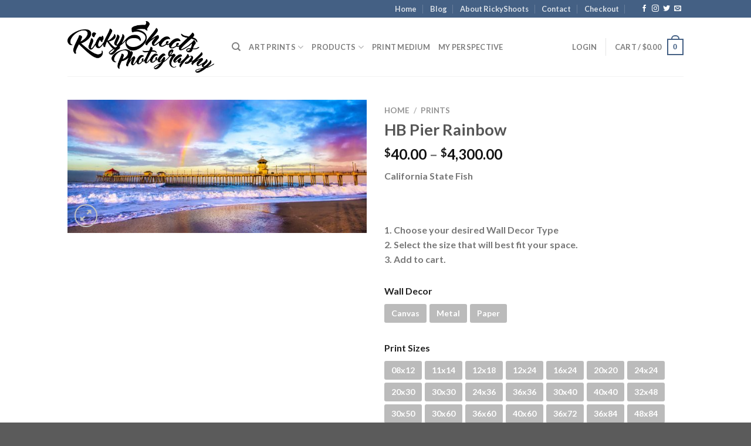

--- FILE ---
content_type: text/html; charset=UTF-8
request_url: http://rickyshoots.com/product/hb-pier-rainbow/
body_size: 43286
content:
<!DOCTYPE html>
<html lang="en-US" class="loading-site no-js">
<head>
	<meta charset="UTF-8" />
	<link rel="profile" href="http://gmpg.org/xfn/11" />
	<link rel="pingback" href="http://rickyshoots.com/xmlrpc.php" />

	<script>(function(html){html.className = html.className.replace(/\bno-js\b/,'js')})(document.documentElement);</script>
<title>HB Pier Rainbow &#8211; Ricky Shoots</title>
<meta name='robots' content='max-image-preview:large' />
<meta name="viewport" content="width=device-width, initial-scale=1" /><link rel='prefetch' href='http://rickyshoots.com/wp-content/themes/flatsome/assets/js/flatsome.js?ver=be4456ec53c49e21f6f3' />
<link rel='prefetch' href='http://rickyshoots.com/wp-content/themes/flatsome/assets/js/chunk.slider.js?ver=3.18.3' />
<link rel='prefetch' href='http://rickyshoots.com/wp-content/themes/flatsome/assets/js/chunk.popups.js?ver=3.18.3' />
<link rel='prefetch' href='http://rickyshoots.com/wp-content/themes/flatsome/assets/js/chunk.tooltips.js?ver=3.18.3' />
<link rel='prefetch' href='http://rickyshoots.com/wp-content/themes/flatsome/assets/js/woocommerce.js?ver=49415fe6a9266f32f1f2' />
<link rel="alternate" type="application/rss+xml" title="Ricky Shoots &raquo; Feed" href="http://rickyshoots.com/feed/" />
<link rel="alternate" type="application/rss+xml" title="Ricky Shoots &raquo; Comments Feed" href="http://rickyshoots.com/comments/feed/" />
<link rel="alternate" title="oEmbed (JSON)" type="application/json+oembed" href="http://rickyshoots.com/wp-json/oembed/1.0/embed?url=http%3A%2F%2Frickyshoots.com%2Fproduct%2Fhb-pier-rainbow%2F" />
<link rel="alternate" title="oEmbed (XML)" type="text/xml+oembed" href="http://rickyshoots.com/wp-json/oembed/1.0/embed?url=http%3A%2F%2Frickyshoots.com%2Fproduct%2Fhb-pier-rainbow%2F&#038;format=xml" />
<style id='wp-img-auto-sizes-contain-inline-css' type='text/css'>
img:is([sizes=auto i],[sizes^="auto," i]){contain-intrinsic-size:3000px 1500px}
/*# sourceURL=wp-img-auto-sizes-contain-inline-css */
</style>
<link rel='stylesheet' id='pt-cv-public-style-css' href='http://rickyshoots.com/wp-content/plugins/content-views-query-and-display-post-page/public/assets/css/cv.css?ver=4.2.1' type='text/css' media='all' />
<style id='wp-emoji-styles-inline-css' type='text/css'>

	img.wp-smiley, img.emoji {
		display: inline !important;
		border: none !important;
		box-shadow: none !important;
		height: 1em !important;
		width: 1em !important;
		margin: 0 0.07em !important;
		vertical-align: -0.1em !important;
		background: none !important;
		padding: 0 !important;
	}
/*# sourceURL=wp-emoji-styles-inline-css */
</style>
<style id='wp-block-library-inline-css' type='text/css'>
:root{--wp-block-synced-color:#7a00df;--wp-block-synced-color--rgb:122,0,223;--wp-bound-block-color:var(--wp-block-synced-color);--wp-editor-canvas-background:#ddd;--wp-admin-theme-color:#007cba;--wp-admin-theme-color--rgb:0,124,186;--wp-admin-theme-color-darker-10:#006ba1;--wp-admin-theme-color-darker-10--rgb:0,107,160.5;--wp-admin-theme-color-darker-20:#005a87;--wp-admin-theme-color-darker-20--rgb:0,90,135;--wp-admin-border-width-focus:2px}@media (min-resolution:192dpi){:root{--wp-admin-border-width-focus:1.5px}}.wp-element-button{cursor:pointer}:root .has-very-light-gray-background-color{background-color:#eee}:root .has-very-dark-gray-background-color{background-color:#313131}:root .has-very-light-gray-color{color:#eee}:root .has-very-dark-gray-color{color:#313131}:root .has-vivid-green-cyan-to-vivid-cyan-blue-gradient-background{background:linear-gradient(135deg,#00d084,#0693e3)}:root .has-purple-crush-gradient-background{background:linear-gradient(135deg,#34e2e4,#4721fb 50%,#ab1dfe)}:root .has-hazy-dawn-gradient-background{background:linear-gradient(135deg,#faaca8,#dad0ec)}:root .has-subdued-olive-gradient-background{background:linear-gradient(135deg,#fafae1,#67a671)}:root .has-atomic-cream-gradient-background{background:linear-gradient(135deg,#fdd79a,#004a59)}:root .has-nightshade-gradient-background{background:linear-gradient(135deg,#330968,#31cdcf)}:root .has-midnight-gradient-background{background:linear-gradient(135deg,#020381,#2874fc)}:root{--wp--preset--font-size--normal:16px;--wp--preset--font-size--huge:42px}.has-regular-font-size{font-size:1em}.has-larger-font-size{font-size:2.625em}.has-normal-font-size{font-size:var(--wp--preset--font-size--normal)}.has-huge-font-size{font-size:var(--wp--preset--font-size--huge)}.has-text-align-center{text-align:center}.has-text-align-left{text-align:left}.has-text-align-right{text-align:right}.has-fit-text{white-space:nowrap!important}#end-resizable-editor-section{display:none}.aligncenter{clear:both}.items-justified-left{justify-content:flex-start}.items-justified-center{justify-content:center}.items-justified-right{justify-content:flex-end}.items-justified-space-between{justify-content:space-between}.screen-reader-text{border:0;clip-path:inset(50%);height:1px;margin:-1px;overflow:hidden;padding:0;position:absolute;width:1px;word-wrap:normal!important}.screen-reader-text:focus{background-color:#ddd;clip-path:none;color:#444;display:block;font-size:1em;height:auto;left:5px;line-height:normal;padding:15px 23px 14px;text-decoration:none;top:5px;width:auto;z-index:100000}html :where(.has-border-color){border-style:solid}html :where([style*=border-top-color]){border-top-style:solid}html :where([style*=border-right-color]){border-right-style:solid}html :where([style*=border-bottom-color]){border-bottom-style:solid}html :where([style*=border-left-color]){border-left-style:solid}html :where([style*=border-width]){border-style:solid}html :where([style*=border-top-width]){border-top-style:solid}html :where([style*=border-right-width]){border-right-style:solid}html :where([style*=border-bottom-width]){border-bottom-style:solid}html :where([style*=border-left-width]){border-left-style:solid}html :where(img[class*=wp-image-]){height:auto;max-width:100%}:where(figure){margin:0 0 1em}html :where(.is-position-sticky){--wp-admin--admin-bar--position-offset:var(--wp-admin--admin-bar--height,0px)}@media screen and (max-width:600px){html :where(.is-position-sticky){--wp-admin--admin-bar--position-offset:0px}}

/*# sourceURL=wp-block-library-inline-css */
</style><link rel='stylesheet' id='wc-blocks-style-css' href='http://rickyshoots.com/wp-content/plugins/woocommerce/assets/client/blocks/wc-blocks.css?ver=wc-10.3.7' type='text/css' media='all' />
<style id='global-styles-inline-css' type='text/css'>
:root{--wp--preset--aspect-ratio--square: 1;--wp--preset--aspect-ratio--4-3: 4/3;--wp--preset--aspect-ratio--3-4: 3/4;--wp--preset--aspect-ratio--3-2: 3/2;--wp--preset--aspect-ratio--2-3: 2/3;--wp--preset--aspect-ratio--16-9: 16/9;--wp--preset--aspect-ratio--9-16: 9/16;--wp--preset--color--black: #000000;--wp--preset--color--cyan-bluish-gray: #abb8c3;--wp--preset--color--white: #ffffff;--wp--preset--color--pale-pink: #f78da7;--wp--preset--color--vivid-red: #cf2e2e;--wp--preset--color--luminous-vivid-orange: #ff6900;--wp--preset--color--luminous-vivid-amber: #fcb900;--wp--preset--color--light-green-cyan: #7bdcb5;--wp--preset--color--vivid-green-cyan: #00d084;--wp--preset--color--pale-cyan-blue: #8ed1fc;--wp--preset--color--vivid-cyan-blue: #0693e3;--wp--preset--color--vivid-purple: #9b51e0;--wp--preset--color--primary: #446084;--wp--preset--color--secondary: #d26e4b;--wp--preset--color--success: #7a9c59;--wp--preset--color--alert: #b20000;--wp--preset--gradient--vivid-cyan-blue-to-vivid-purple: linear-gradient(135deg,rgb(6,147,227) 0%,rgb(155,81,224) 100%);--wp--preset--gradient--light-green-cyan-to-vivid-green-cyan: linear-gradient(135deg,rgb(122,220,180) 0%,rgb(0,208,130) 100%);--wp--preset--gradient--luminous-vivid-amber-to-luminous-vivid-orange: linear-gradient(135deg,rgb(252,185,0) 0%,rgb(255,105,0) 100%);--wp--preset--gradient--luminous-vivid-orange-to-vivid-red: linear-gradient(135deg,rgb(255,105,0) 0%,rgb(207,46,46) 100%);--wp--preset--gradient--very-light-gray-to-cyan-bluish-gray: linear-gradient(135deg,rgb(238,238,238) 0%,rgb(169,184,195) 100%);--wp--preset--gradient--cool-to-warm-spectrum: linear-gradient(135deg,rgb(74,234,220) 0%,rgb(151,120,209) 20%,rgb(207,42,186) 40%,rgb(238,44,130) 60%,rgb(251,105,98) 80%,rgb(254,248,76) 100%);--wp--preset--gradient--blush-light-purple: linear-gradient(135deg,rgb(255,206,236) 0%,rgb(152,150,240) 100%);--wp--preset--gradient--blush-bordeaux: linear-gradient(135deg,rgb(254,205,165) 0%,rgb(254,45,45) 50%,rgb(107,0,62) 100%);--wp--preset--gradient--luminous-dusk: linear-gradient(135deg,rgb(255,203,112) 0%,rgb(199,81,192) 50%,rgb(65,88,208) 100%);--wp--preset--gradient--pale-ocean: linear-gradient(135deg,rgb(255,245,203) 0%,rgb(182,227,212) 50%,rgb(51,167,181) 100%);--wp--preset--gradient--electric-grass: linear-gradient(135deg,rgb(202,248,128) 0%,rgb(113,206,126) 100%);--wp--preset--gradient--midnight: linear-gradient(135deg,rgb(2,3,129) 0%,rgb(40,116,252) 100%);--wp--preset--font-size--small: 13px;--wp--preset--font-size--medium: 20px;--wp--preset--font-size--large: 36px;--wp--preset--font-size--x-large: 42px;--wp--preset--spacing--20: 0.44rem;--wp--preset--spacing--30: 0.67rem;--wp--preset--spacing--40: 1rem;--wp--preset--spacing--50: 1.5rem;--wp--preset--spacing--60: 2.25rem;--wp--preset--spacing--70: 3.38rem;--wp--preset--spacing--80: 5.06rem;--wp--preset--shadow--natural: 6px 6px 9px rgba(0, 0, 0, 0.2);--wp--preset--shadow--deep: 12px 12px 50px rgba(0, 0, 0, 0.4);--wp--preset--shadow--sharp: 6px 6px 0px rgba(0, 0, 0, 0.2);--wp--preset--shadow--outlined: 6px 6px 0px -3px rgb(255, 255, 255), 6px 6px rgb(0, 0, 0);--wp--preset--shadow--crisp: 6px 6px 0px rgb(0, 0, 0);}:where(body) { margin: 0; }.wp-site-blocks > .alignleft { float: left; margin-right: 2em; }.wp-site-blocks > .alignright { float: right; margin-left: 2em; }.wp-site-blocks > .aligncenter { justify-content: center; margin-left: auto; margin-right: auto; }:where(.is-layout-flex){gap: 0.5em;}:where(.is-layout-grid){gap: 0.5em;}.is-layout-flow > .alignleft{float: left;margin-inline-start: 0;margin-inline-end: 2em;}.is-layout-flow > .alignright{float: right;margin-inline-start: 2em;margin-inline-end: 0;}.is-layout-flow > .aligncenter{margin-left: auto !important;margin-right: auto !important;}.is-layout-constrained > .alignleft{float: left;margin-inline-start: 0;margin-inline-end: 2em;}.is-layout-constrained > .alignright{float: right;margin-inline-start: 2em;margin-inline-end: 0;}.is-layout-constrained > .aligncenter{margin-left: auto !important;margin-right: auto !important;}.is-layout-constrained > :where(:not(.alignleft):not(.alignright):not(.alignfull)){margin-left: auto !important;margin-right: auto !important;}body .is-layout-flex{display: flex;}.is-layout-flex{flex-wrap: wrap;align-items: center;}.is-layout-flex > :is(*, div){margin: 0;}body .is-layout-grid{display: grid;}.is-layout-grid > :is(*, div){margin: 0;}body{padding-top: 0px;padding-right: 0px;padding-bottom: 0px;padding-left: 0px;}a:where(:not(.wp-element-button)){text-decoration: none;}:root :where(.wp-element-button, .wp-block-button__link){background-color: #32373c;border-width: 0;color: #fff;font-family: inherit;font-size: inherit;font-style: inherit;font-weight: inherit;letter-spacing: inherit;line-height: inherit;padding-top: calc(0.667em + 2px);padding-right: calc(1.333em + 2px);padding-bottom: calc(0.667em + 2px);padding-left: calc(1.333em + 2px);text-decoration: none;text-transform: inherit;}.has-black-color{color: var(--wp--preset--color--black) !important;}.has-cyan-bluish-gray-color{color: var(--wp--preset--color--cyan-bluish-gray) !important;}.has-white-color{color: var(--wp--preset--color--white) !important;}.has-pale-pink-color{color: var(--wp--preset--color--pale-pink) !important;}.has-vivid-red-color{color: var(--wp--preset--color--vivid-red) !important;}.has-luminous-vivid-orange-color{color: var(--wp--preset--color--luminous-vivid-orange) !important;}.has-luminous-vivid-amber-color{color: var(--wp--preset--color--luminous-vivid-amber) !important;}.has-light-green-cyan-color{color: var(--wp--preset--color--light-green-cyan) !important;}.has-vivid-green-cyan-color{color: var(--wp--preset--color--vivid-green-cyan) !important;}.has-pale-cyan-blue-color{color: var(--wp--preset--color--pale-cyan-blue) !important;}.has-vivid-cyan-blue-color{color: var(--wp--preset--color--vivid-cyan-blue) !important;}.has-vivid-purple-color{color: var(--wp--preset--color--vivid-purple) !important;}.has-primary-color{color: var(--wp--preset--color--primary) !important;}.has-secondary-color{color: var(--wp--preset--color--secondary) !important;}.has-success-color{color: var(--wp--preset--color--success) !important;}.has-alert-color{color: var(--wp--preset--color--alert) !important;}.has-black-background-color{background-color: var(--wp--preset--color--black) !important;}.has-cyan-bluish-gray-background-color{background-color: var(--wp--preset--color--cyan-bluish-gray) !important;}.has-white-background-color{background-color: var(--wp--preset--color--white) !important;}.has-pale-pink-background-color{background-color: var(--wp--preset--color--pale-pink) !important;}.has-vivid-red-background-color{background-color: var(--wp--preset--color--vivid-red) !important;}.has-luminous-vivid-orange-background-color{background-color: var(--wp--preset--color--luminous-vivid-orange) !important;}.has-luminous-vivid-amber-background-color{background-color: var(--wp--preset--color--luminous-vivid-amber) !important;}.has-light-green-cyan-background-color{background-color: var(--wp--preset--color--light-green-cyan) !important;}.has-vivid-green-cyan-background-color{background-color: var(--wp--preset--color--vivid-green-cyan) !important;}.has-pale-cyan-blue-background-color{background-color: var(--wp--preset--color--pale-cyan-blue) !important;}.has-vivid-cyan-blue-background-color{background-color: var(--wp--preset--color--vivid-cyan-blue) !important;}.has-vivid-purple-background-color{background-color: var(--wp--preset--color--vivid-purple) !important;}.has-primary-background-color{background-color: var(--wp--preset--color--primary) !important;}.has-secondary-background-color{background-color: var(--wp--preset--color--secondary) !important;}.has-success-background-color{background-color: var(--wp--preset--color--success) !important;}.has-alert-background-color{background-color: var(--wp--preset--color--alert) !important;}.has-black-border-color{border-color: var(--wp--preset--color--black) !important;}.has-cyan-bluish-gray-border-color{border-color: var(--wp--preset--color--cyan-bluish-gray) !important;}.has-white-border-color{border-color: var(--wp--preset--color--white) !important;}.has-pale-pink-border-color{border-color: var(--wp--preset--color--pale-pink) !important;}.has-vivid-red-border-color{border-color: var(--wp--preset--color--vivid-red) !important;}.has-luminous-vivid-orange-border-color{border-color: var(--wp--preset--color--luminous-vivid-orange) !important;}.has-luminous-vivid-amber-border-color{border-color: var(--wp--preset--color--luminous-vivid-amber) !important;}.has-light-green-cyan-border-color{border-color: var(--wp--preset--color--light-green-cyan) !important;}.has-vivid-green-cyan-border-color{border-color: var(--wp--preset--color--vivid-green-cyan) !important;}.has-pale-cyan-blue-border-color{border-color: var(--wp--preset--color--pale-cyan-blue) !important;}.has-vivid-cyan-blue-border-color{border-color: var(--wp--preset--color--vivid-cyan-blue) !important;}.has-vivid-purple-border-color{border-color: var(--wp--preset--color--vivid-purple) !important;}.has-primary-border-color{border-color: var(--wp--preset--color--primary) !important;}.has-secondary-border-color{border-color: var(--wp--preset--color--secondary) !important;}.has-success-border-color{border-color: var(--wp--preset--color--success) !important;}.has-alert-border-color{border-color: var(--wp--preset--color--alert) !important;}.has-vivid-cyan-blue-to-vivid-purple-gradient-background{background: var(--wp--preset--gradient--vivid-cyan-blue-to-vivid-purple) !important;}.has-light-green-cyan-to-vivid-green-cyan-gradient-background{background: var(--wp--preset--gradient--light-green-cyan-to-vivid-green-cyan) !important;}.has-luminous-vivid-amber-to-luminous-vivid-orange-gradient-background{background: var(--wp--preset--gradient--luminous-vivid-amber-to-luminous-vivid-orange) !important;}.has-luminous-vivid-orange-to-vivid-red-gradient-background{background: var(--wp--preset--gradient--luminous-vivid-orange-to-vivid-red) !important;}.has-very-light-gray-to-cyan-bluish-gray-gradient-background{background: var(--wp--preset--gradient--very-light-gray-to-cyan-bluish-gray) !important;}.has-cool-to-warm-spectrum-gradient-background{background: var(--wp--preset--gradient--cool-to-warm-spectrum) !important;}.has-blush-light-purple-gradient-background{background: var(--wp--preset--gradient--blush-light-purple) !important;}.has-blush-bordeaux-gradient-background{background: var(--wp--preset--gradient--blush-bordeaux) !important;}.has-luminous-dusk-gradient-background{background: var(--wp--preset--gradient--luminous-dusk) !important;}.has-pale-ocean-gradient-background{background: var(--wp--preset--gradient--pale-ocean) !important;}.has-electric-grass-gradient-background{background: var(--wp--preset--gradient--electric-grass) !important;}.has-midnight-gradient-background{background: var(--wp--preset--gradient--midnight) !important;}.has-small-font-size{font-size: var(--wp--preset--font-size--small) !important;}.has-medium-font-size{font-size: var(--wp--preset--font-size--medium) !important;}.has-large-font-size{font-size: var(--wp--preset--font-size--large) !important;}.has-x-large-font-size{font-size: var(--wp--preset--font-size--x-large) !important;}
/*# sourceURL=global-styles-inline-css */
</style>

<link rel='stylesheet' id='contact-form-7-css' href='http://rickyshoots.com/wp-content/plugins/contact-form-7/includes/css/styles.css?ver=6.1.4' type='text/css' media='all' />
<link rel='stylesheet' id='photoswipe-css' href='http://rickyshoots.com/wp-content/plugins/woocommerce/assets/css/photoswipe/photoswipe.min.css?ver=10.3.7' type='text/css' media='all' />
<link rel='stylesheet' id='photoswipe-default-skin-css' href='http://rickyshoots.com/wp-content/plugins/woocommerce/assets/css/photoswipe/default-skin/default-skin.min.css?ver=10.3.7' type='text/css' media='all' />
<style id='woocommerce-inline-inline-css' type='text/css'>
.woocommerce form .form-row .required { visibility: visible; }
/*# sourceURL=woocommerce-inline-inline-css */
</style>
<link rel='stylesheet' id='brands-styles-css' href='http://rickyshoots.com/wp-content/plugins/woocommerce/assets/css/brands.css?ver=10.3.7' type='text/css' media='all' />
<link rel='stylesheet' id='pt-cv-public-pro-style-css' href='http://rickyshoots.com/wp-content/plugins/pt-content-views-pro/public/assets/css/cvpro.min.css?ver=1.6.9' type='text/css' media='all' />
<link rel='stylesheet' id='pt-cv-colorbox-style-css' href='http://rickyshoots.com/wp-content/plugins/pt-content-views-pro/assets/colorbox/colorbox.min.css?ver=1.5.4' type='text/css' media='all' />
<link rel='stylesheet' id='ivpa-style-css' href='http://rickyshoots.com/wp-content/plugins/improved-variable-product-attributes/assets/css/style.min.css?ver=4.0.1' type='text/css' media='all' />
<link rel='stylesheet' id='flatsome-main-css' href='http://rickyshoots.com/wp-content/themes/flatsome/assets/css/flatsome.css?ver=3.18.3' type='text/css' media='all' />
<style id='flatsome-main-inline-css' type='text/css'>
@font-face {
				font-family: "fl-icons";
				font-display: block;
				src: url(http://rickyshoots.com/wp-content/themes/flatsome/assets/css/icons/fl-icons.eot?v=3.18.3);
				src:
					url(http://rickyshoots.com/wp-content/themes/flatsome/assets/css/icons/fl-icons.eot#iefix?v=3.18.3) format("embedded-opentype"),
					url(http://rickyshoots.com/wp-content/themes/flatsome/assets/css/icons/fl-icons.woff2?v=3.18.3) format("woff2"),
					url(http://rickyshoots.com/wp-content/themes/flatsome/assets/css/icons/fl-icons.ttf?v=3.18.3) format("truetype"),
					url(http://rickyshoots.com/wp-content/themes/flatsome/assets/css/icons/fl-icons.woff?v=3.18.3) format("woff"),
					url(http://rickyshoots.com/wp-content/themes/flatsome/assets/css/icons/fl-icons.svg?v=3.18.3#fl-icons) format("svg");
			}
/*# sourceURL=flatsome-main-inline-css */
</style>
<link rel='stylesheet' id='flatsome-shop-css' href='http://rickyshoots.com/wp-content/themes/flatsome/assets/css/flatsome-shop.css?ver=3.18.3' type='text/css' media='all' />
<link rel='stylesheet' id='flatsome-style-css' href='http://rickyshoots.com/wp-content/themes/flatsome-child/style.css?ver=3.0' type='text/css' media='all' />
<script type="text/javascript" src="http://rickyshoots.com/wp-includes/js/jquery/jquery.min.js?ver=3.7.1" id="jquery-core-js"></script>
<script type="text/javascript" src="http://rickyshoots.com/wp-includes/js/jquery/jquery-migrate.min.js?ver=3.4.1" id="jquery-migrate-js"></script>
<script type="text/javascript" src="http://rickyshoots.com/wp-content/plugins/woocommerce/assets/js/jquery-blockui/jquery.blockUI.min.js?ver=2.7.0-wc.10.3.7" id="wc-jquery-blockui-js" data-wp-strategy="defer"></script>
<script type="text/javascript" id="wc-add-to-cart-js-extra">
/* <![CDATA[ */
var wc_add_to_cart_params = {"ajax_url":"/wp-admin/admin-ajax.php","wc_ajax_url":"/?wc-ajax=%%endpoint%%","i18n_view_cart":"View cart","cart_url":"http://rickyshoots.com/cart/","is_cart":"","cart_redirect_after_add":"no"};
//# sourceURL=wc-add-to-cart-js-extra
/* ]]> */
</script>
<script type="text/javascript" src="http://rickyshoots.com/wp-content/plugins/woocommerce/assets/js/frontend/add-to-cart.min.js?ver=10.3.7" id="wc-add-to-cart-js" defer="defer" data-wp-strategy="defer"></script>
<script type="text/javascript" src="http://rickyshoots.com/wp-content/plugins/woocommerce/assets/js/photoswipe/photoswipe.min.js?ver=4.1.1-wc.10.3.7" id="wc-photoswipe-js" defer="defer" data-wp-strategy="defer"></script>
<script type="text/javascript" src="http://rickyshoots.com/wp-content/plugins/woocommerce/assets/js/photoswipe/photoswipe-ui-default.min.js?ver=4.1.1-wc.10.3.7" id="wc-photoswipe-ui-default-js" defer="defer" data-wp-strategy="defer"></script>
<script type="text/javascript" id="wc-single-product-js-extra">
/* <![CDATA[ */
var wc_single_product_params = {"i18n_required_rating_text":"Please select a rating","i18n_rating_options":["1 of 5 stars","2 of 5 stars","3 of 5 stars","4 of 5 stars","5 of 5 stars"],"i18n_product_gallery_trigger_text":"View full-screen image gallery","review_rating_required":"yes","flexslider":{"rtl":false,"animation":"slide","smoothHeight":true,"directionNav":false,"controlNav":"thumbnails","slideshow":false,"animationSpeed":500,"animationLoop":false,"allowOneSlide":false},"zoom_enabled":"","zoom_options":[],"photoswipe_enabled":"1","photoswipe_options":{"shareEl":false,"closeOnScroll":false,"history":false,"hideAnimationDuration":0,"showAnimationDuration":0},"flexslider_enabled":""};
//# sourceURL=wc-single-product-js-extra
/* ]]> */
</script>
<script type="text/javascript" src="http://rickyshoots.com/wp-content/plugins/woocommerce/assets/js/frontend/single-product.min.js?ver=10.3.7" id="wc-single-product-js" defer="defer" data-wp-strategy="defer"></script>
<script type="text/javascript" src="http://rickyshoots.com/wp-content/plugins/woocommerce/assets/js/js-cookie/js.cookie.min.js?ver=2.1.4-wc.10.3.7" id="wc-js-cookie-js" data-wp-strategy="defer"></script>
<script type="text/javascript" id="WCPAY_ASSETS-js-extra">
/* <![CDATA[ */
var wcpayAssets = {"url":"http://rickyshoots.com/wp-content/plugins/woocommerce-payments/dist/"};
//# sourceURL=WCPAY_ASSETS-js-extra
/* ]]> */
</script>
<link rel="https://api.w.org/" href="http://rickyshoots.com/wp-json/" /><link rel="alternate" title="JSON" type="application/json" href="http://rickyshoots.com/wp-json/wp/v2/product/6638" /><link rel="EditURI" type="application/rsd+xml" title="RSD" href="http://rickyshoots.com/xmlrpc.php?rsd" />
<meta name="generator" content="WordPress 6.9" />
<meta name="generator" content="WooCommerce 10.3.7" />
<link rel="canonical" href="http://rickyshoots.com/product/hb-pier-rainbow/" />
<link rel='shortlink' href='http://rickyshoots.com/?p=6638' />
<style>.bg{opacity: 0; transition: opacity 1s; -webkit-transition: opacity 1s;} .bg-loaded{opacity: 1;}</style>	<noscript><style>.woocommerce-product-gallery{ opacity: 1 !important; }</style></noscript>
	<meta name="generator" content="Improved Variable Product Attributes for WooCommerce"/><style id="custom-css" type="text/css">:root {--primary-color: #446084;--fs-color-primary: #446084;--fs-color-secondary: #d26e4b;--fs-color-success: #7a9c59;--fs-color-alert: #b20000;--fs-experimental-link-color: #334862;--fs-experimental-link-color-hover: #111;}.tooltipster-base {--tooltip-color: #fff;--tooltip-bg-color: #000;}.off-canvas-right .mfp-content, .off-canvas-left .mfp-content {--drawer-width: 300px;}.off-canvas .mfp-content.off-canvas-cart {--drawer-width: 360px;}.header-main{height: 100px}#logo img{max-height: 100px}#logo{width:250px;}.header-top{min-height: 30px}.transparent .header-main{height: 90px}.transparent #logo img{max-height: 90px}.has-transparent + .page-title:first-of-type,.has-transparent + #main > .page-title,.has-transparent + #main > div > .page-title,.has-transparent + #main .page-header-wrapper:first-of-type .page-title{padding-top: 120px;}.header.show-on-scroll,.stuck .header-main{height:70px!important}.stuck #logo img{max-height: 70px!important}.header-bottom {background-color: #f1f1f1}@media (max-width: 549px) {.header-main{height: 70px}#logo img{max-height: 70px}}body{font-family: Lato, sans-serif;}body {font-weight: 400;font-style: normal;}.nav > li > a {font-family: Lato, sans-serif;}.mobile-sidebar-levels-2 .nav > li > ul > li > a {font-family: Lato, sans-serif;}.nav > li > a,.mobile-sidebar-levels-2 .nav > li > ul > li > a {font-weight: 700;font-style: normal;}h1,h2,h3,h4,h5,h6,.heading-font, .off-canvas-center .nav-sidebar.nav-vertical > li > a{font-family: Lato, sans-serif;}h1,h2,h3,h4,h5,h6,.heading-font,.banner h1,.banner h2 {font-weight: 700;font-style: normal;}.alt-font{font-family: "Dancing Script", sans-serif;}.alt-font {font-weight: 400!important;font-style: normal!important;}.shop-page-title.featured-title .title-bg{ background-image: url(http://rickyshoots.com/wp-content/uploads/2017/11/HBPierRainbow.jpg)!important;}@media screen and (min-width: 550px){.products .box-vertical .box-image{min-width: 300px!important;width: 300px!important;}}button[name='update_cart'] { display: none; }.nav-vertical-fly-out > li + li {border-top-width: 1px; border-top-style: solid;}.label-new.menu-item > a:after{content:"New";}.label-hot.menu-item > a:after{content:"Hot";}.label-sale.menu-item > a:after{content:"Sale";}.label-popular.menu-item > a:after{content:"Popular";}</style><style id="kirki-inline-styles">/* latin-ext */
@font-face {
  font-family: 'Lato';
  font-style: normal;
  font-weight: 400;
  font-display: swap;
  src: url(http://rickyshoots.com/wp-content/fonts/lato/font) format('woff');
  unicode-range: U+0100-02BA, U+02BD-02C5, U+02C7-02CC, U+02CE-02D7, U+02DD-02FF, U+0304, U+0308, U+0329, U+1D00-1DBF, U+1E00-1E9F, U+1EF2-1EFF, U+2020, U+20A0-20AB, U+20AD-20C0, U+2113, U+2C60-2C7F, U+A720-A7FF;
}
/* latin */
@font-face {
  font-family: 'Lato';
  font-style: normal;
  font-weight: 400;
  font-display: swap;
  src: url(http://rickyshoots.com/wp-content/fonts/lato/font) format('woff');
  unicode-range: U+0000-00FF, U+0131, U+0152-0153, U+02BB-02BC, U+02C6, U+02DA, U+02DC, U+0304, U+0308, U+0329, U+2000-206F, U+20AC, U+2122, U+2191, U+2193, U+2212, U+2215, U+FEFF, U+FFFD;
}
/* latin-ext */
@font-face {
  font-family: 'Lato';
  font-style: normal;
  font-weight: 700;
  font-display: swap;
  src: url(http://rickyshoots.com/wp-content/fonts/lato/font) format('woff');
  unicode-range: U+0100-02BA, U+02BD-02C5, U+02C7-02CC, U+02CE-02D7, U+02DD-02FF, U+0304, U+0308, U+0329, U+1D00-1DBF, U+1E00-1E9F, U+1EF2-1EFF, U+2020, U+20A0-20AB, U+20AD-20C0, U+2113, U+2C60-2C7F, U+A720-A7FF;
}
/* latin */
@font-face {
  font-family: 'Lato';
  font-style: normal;
  font-weight: 700;
  font-display: swap;
  src: url(http://rickyshoots.com/wp-content/fonts/lato/font) format('woff');
  unicode-range: U+0000-00FF, U+0131, U+0152-0153, U+02BB-02BC, U+02C6, U+02DA, U+02DC, U+0304, U+0308, U+0329, U+2000-206F, U+20AC, U+2122, U+2191, U+2193, U+2212, U+2215, U+FEFF, U+FFFD;
}/* vietnamese */
@font-face {
  font-family: 'Dancing Script';
  font-style: normal;
  font-weight: 400;
  font-display: swap;
  src: url(http://rickyshoots.com/wp-content/fonts/dancing-script/font) format('woff');
  unicode-range: U+0102-0103, U+0110-0111, U+0128-0129, U+0168-0169, U+01A0-01A1, U+01AF-01B0, U+0300-0301, U+0303-0304, U+0308-0309, U+0323, U+0329, U+1EA0-1EF9, U+20AB;
}
/* latin-ext */
@font-face {
  font-family: 'Dancing Script';
  font-style: normal;
  font-weight: 400;
  font-display: swap;
  src: url(http://rickyshoots.com/wp-content/fonts/dancing-script/font) format('woff');
  unicode-range: U+0100-02BA, U+02BD-02C5, U+02C7-02CC, U+02CE-02D7, U+02DD-02FF, U+0304, U+0308, U+0329, U+1D00-1DBF, U+1E00-1E9F, U+1EF2-1EFF, U+2020, U+20A0-20AB, U+20AD-20C0, U+2113, U+2C60-2C7F, U+A720-A7FF;
}
/* latin */
@font-face {
  font-family: 'Dancing Script';
  font-style: normal;
  font-weight: 400;
  font-display: swap;
  src: url(http://rickyshoots.com/wp-content/fonts/dancing-script/font) format('woff');
  unicode-range: U+0000-00FF, U+0131, U+0152-0153, U+02BB-02BC, U+02C6, U+02DA, U+02DC, U+0304, U+0308, U+0329, U+2000-206F, U+20AC, U+2122, U+2191, U+2193, U+2212, U+2215, U+FEFF, U+FFFD;
}</style><link rel='stylesheet' id='wc-blocks-checkout-style-css' href='http://rickyshoots.com/wp-content/plugins/woocommerce-payments/dist/blocks-checkout.css?ver=10.2.0' type='text/css' media='all' />
</head>

<body class="wp-singular product-template-default single single-product postid-6638 wp-theme-flatsome wp-child-theme-flatsome-child theme-flatsome woocommerce woocommerce-page woocommerce-no-js lightbox nav-dropdown-has-arrow nav-dropdown-has-shadow nav-dropdown-has-border">


<a class="skip-link screen-reader-text" href="#main">Skip to content</a>

<div id="wrapper">

	
	<header id="header" class="header has-sticky sticky-jump">
		<div class="header-wrapper">
			<div id="top-bar" class="header-top hide-for-sticky nav-dark">
    <div class="flex-row container">
      <div class="flex-col hide-for-medium flex-left">
          <ul class="nav nav-left medium-nav-center nav-small  nav-divided">
                        </ul>
      </div>

      <div class="flex-col hide-for-medium flex-center">
          <ul class="nav nav-center nav-small  nav-divided">
                        </ul>
      </div>

      <div class="flex-col hide-for-medium flex-right">
         <ul class="nav top-bar-nav nav-right nav-small  nav-divided">
              <li id="menu-item-31" class="menu-item menu-item-type-post_type menu-item-object-page menu-item-home menu-item-31 menu-item-design-default"><a href="http://rickyshoots.com/" class="nav-top-link">Home</a></li>
<li id="menu-item-30" class="menu-item menu-item-type-post_type menu-item-object-page menu-item-30 menu-item-design-default"><a href="http://rickyshoots.com/blog/" class="nav-top-link">Blog</a></li>
<li id="menu-item-72" class="menu-item menu-item-type-post_type menu-item-object-page menu-item-72 menu-item-design-default"><a href="http://rickyshoots.com/about-us/" class="nav-top-link">About RickyShoots</a></li>
<li id="menu-item-71" class="menu-item menu-item-type-post_type menu-item-object-page menu-item-71 menu-item-design-default"><a href="http://rickyshoots.com/contact/" class="nav-top-link">Contact</a></li>
<li id="menu-item-33" class="menu-item menu-item-type-post_type menu-item-object-page menu-item-33 menu-item-design-default"><a href="https://rickyshoots.com/checkout/" class="nav-top-link">Checkout</a></li>
<li class="header-newsletter-item has-icon">

<a href="#header-newsletter-signup" class="tooltip "
  title="">

  
  </a>
	<div id="header-newsletter-signup"
	     class="lightbox-by-id lightbox-content mfp-hide lightbox-white "
	     style="max-width:700px ;padding:0px">
		
  <div class="banner has-hover" id="banner-1086886880">
          <div class="banner-inner fill">
        <div class="banner-bg fill" >
            <div class="bg fill bg-fill "></div>
                        <div class="overlay"></div>            
	<div class="is-border is-dashed"
		style="border-color:rgba(255,255,255,.3);border-width:2px 2px 2px 2px;margin:10px;">
	</div>
                    </div>
		
        <div class="banner-layers container">
            <div class="fill banner-link"></div>               <div id="text-box-1793634422" class="text-box banner-layer x10 md-x10 lg-x10 y50 md-y50 lg-y50 res-text">
                     <div data-animate="fadeInUp">           <div class="text-box-content text dark">
              
              <div class="text-inner text-left">
                  <h3 class="uppercase"></h3><p class="lead"></p><p class="wpcf7-contact-form-not-found"><strong>Error:</strong> Contact form not found.</p>              </div>
           </div>
       </div>                     
<style>
#text-box-1793634422 {
  width: 60%;
}
#text-box-1793634422 .text-box-content {
  font-size: 100%;
}
@media (min-width:550px) {
  #text-box-1793634422 {
    width: 50%;
  }
}
</style>
    </div>
         </div>
      </div>

            
<style>
#banner-1086886880 {
  padding-top: 500px;
}
#banner-1086886880 .bg.bg-loaded {
  background-image: url(http://rickyshoots.com/wp-content/themes/flatsome/assets/img/missing.jpg);
}
#banner-1086886880 .overlay {
  background-color: rgba(0,0,0,.4);
}
</style>
  </div>

	</div>
	
	</li>
<li class="html header-social-icons ml-0">
	<div class="social-icons follow-icons" ><a href="https://www.facebook.com/rmoseley901" target="_blank" data-label="Facebook" class="icon plain facebook tooltip" title="Follow on Facebook" aria-label="Follow on Facebook" rel="noopener nofollow" ><i class="icon-facebook" ></i></a><a href="https://www.instagram.com/rickyshoots/" target="_blank" data-label="Instagram" class="icon plain instagram tooltip" title="Follow on Instagram" aria-label="Follow on Instagram" rel="noopener nofollow" ><i class="icon-instagram" ></i></a><a href="http://url" data-label="Twitter" target="_blank" class="icon plain twitter tooltip" title="Follow on Twitter" aria-label="Follow on Twitter" rel="noopener nofollow" ><i class="icon-twitter" ></i></a><a href="mailto:rickym901@gmail.com" data-label="E-mail" target="_blank" class="icon plain email tooltip" title="Send us an email" aria-label="Send us an email" rel="nofollow noopener" ><i class="icon-envelop" ></i></a></div></li>
          </ul>
      </div>

            <div class="flex-col show-for-medium flex-grow">
          <ul class="nav nav-center nav-small mobile-nav  nav-divided">
                        </ul>
      </div>
      
    </div>
</div>
<div id="masthead" class="header-main ">
      <div class="header-inner flex-row container logo-left medium-logo-center" role="navigation">

          <!-- Logo -->
          <div id="logo" class="flex-col logo">
            
<!-- Header logo -->
<a href="http://rickyshoots.com/" title="Ricky Shoots" rel="home">
		<img width="415" height="146" src="http://rickyshoots.com/wp-content/uploads/2017/03/rickyshoots_logo_blk.png" class="header_logo header-logo" alt="Ricky Shoots"/><img  width="250" height="100" src="http://rickyshoots.twentytwodesignery.com/wp-content/uploads/2017/03/rickyshoots_logo.png" class="header-logo-dark" alt="Ricky Shoots"/></a>
          </div>

          <!-- Mobile Left Elements -->
          <div class="flex-col show-for-medium flex-left">
            <ul class="mobile-nav nav nav-left ">
              <li class="nav-icon has-icon">
  		<a href="#" data-open="#main-menu" data-pos="left" data-bg="main-menu-overlay" data-color="" class="is-small" aria-label="Menu" aria-controls="main-menu" aria-expanded="false">

		  <i class="icon-menu" ></i>
		  		</a>
	</li>
            </ul>
          </div>

          <!-- Left Elements -->
          <div class="flex-col hide-for-medium flex-left
            flex-grow">
            <ul class="header-nav header-nav-main nav nav-left  nav-uppercase" >
              <li class="header-search header-search-dropdown has-icon has-dropdown menu-item-has-children">
		<a href="#" aria-label="Search" class="is-small"><i class="icon-search" ></i></a>
		<ul class="nav-dropdown nav-dropdown-default">
	 	<li class="header-search-form search-form html relative has-icon">
	<div class="header-search-form-wrapper">
		<div class="searchform-wrapper ux-search-box relative is-normal"><form role="search" method="get" class="searchform" action="http://rickyshoots.com/">
	<div class="flex-row relative">
						<div class="flex-col flex-grow">
			<label class="screen-reader-text" for="woocommerce-product-search-field-0">Search for:</label>
			<input type="search" id="woocommerce-product-search-field-0" class="search-field mb-0" placeholder="Search&hellip;" value="" name="s" />
			<input type="hidden" name="post_type" value="product" />
					</div>
		<div class="flex-col">
			<button type="submit" value="Search" class="ux-search-submit submit-button secondary button  icon mb-0" aria-label="Submit">
				<i class="icon-search" ></i>			</button>
		</div>
	</div>
	<div class="live-search-results text-left z-top"></div>
</form>
</div>	</div>
</li>
	</ul>
</li>
<li id="menu-item-10768" class="menu-item menu-item-type-custom menu-item-object-custom menu-item-has-children menu-item-10768 menu-item-design-default has-dropdown"><a href="#" class="nav-top-link" aria-expanded="false" aria-haspopup="menu">Art Prints<i class="icon-angle-down" ></i></a>
<ul class="sub-menu nav-dropdown nav-dropdown-default">
	<li id="menu-item-16357" class="menu-item menu-item-type-post_type menu-item-object-page menu-item-16357"><a href="http://rickyshoots.com/bw/">B&#038;W</a></li>
	<li id="menu-item-799" class="menu-item menu-item-type-post_type menu-item-object-page menu-item-799"><a href="http://rickyshoots.com/animals/">Animals</a></li>
	<li id="menu-item-800" class="menu-item menu-item-type-post_type menu-item-object-page menu-item-800"><a href="http://rickyshoots.com/mountains/">Mountains</a></li>
	<li id="menu-item-801" class="menu-item menu-item-type-post_type menu-item-object-page menu-item-801"><a href="http://rickyshoots.com/panoramic/">Panoramic</a></li>
	<li id="menu-item-802" class="menu-item menu-item-type-post_type menu-item-object-page menu-item-802"><a href="http://rickyshoots.com/piers-bridges/">Piers Bridges</a></li>
	<li id="menu-item-803" class="menu-item menu-item-type-post_type menu-item-object-page menu-item-803"><a href="http://rickyshoots.com/sea-scapes/">SeaScapes</a></li>
	<li id="menu-item-806" class="menu-item menu-item-type-post_type menu-item-object-page menu-item-806"><a href="http://rickyshoots.com/trees/">Trees</a></li>
	<li id="menu-item-23711" class="menu-item menu-item-type-post_type menu-item-object-page menu-item-23711"><a href="http://rickyshoots.com/triptychs/">Triptychs</a></li>
	<li id="menu-item-805" class="menu-item menu-item-type-post_type menu-item-object-page menu-item-805"><a href="http://rickyshoots.com/waves/">Waves</a></li>
</ul>
</li>
<li id="menu-item-38" class="menu-item menu-item-type-custom menu-item-object-custom menu-item-has-children menu-item-38 menu-item-design-default has-dropdown"><a class="nav-top-link" aria-expanded="false" aria-haspopup="menu">PRODUCTS<i class="icon-angle-down" ></i></a>
<ul class="sub-menu nav-dropdown nav-dropdown-default">
	<li id="menu-item-39" class="menu-item menu-item-type-custom menu-item-object-custom menu-item-has-children menu-item-39 nav-dropdown-col"><a href="http://#">APPAREL</a>
	<ul class="sub-menu nav-column nav-dropdown-default">
		<li id="menu-item-40" class="menu-item menu-item-type-custom menu-item-object-custom menu-item-40"><a href="http://#">T-SHIRTS</a></li>
		<li id="menu-item-75" class="menu-item menu-item-type-custom menu-item-object-custom menu-item-75"><a href="http://#">TANK TOPS</a></li>
		<li id="menu-item-41" class="menu-item menu-item-type-custom menu-item-object-custom menu-item-41"><a href="http://#">HATS</a></li>
	</ul>
</li>
	<li id="menu-item-42" class="menu-item menu-item-type-custom menu-item-object-custom menu-item-has-children menu-item-42 nav-dropdown-col"><a>ACCESSORIES</a>
	<ul class="sub-menu nav-column nav-dropdown-default">
		<li id="menu-item-243" class="menu-item menu-item-type-post_type menu-item-object-page menu-item-243"><a href="http://rickyshoots.com/phone-cases/">PHONE CASES</a></li>
		<li id="menu-item-254" class="menu-item menu-item-type-post_type menu-item-object-page menu-item-254"><a href="http://rickyshoots.com/coasters/">COASTERS</a></li>
		<li id="menu-item-43" class="menu-item menu-item-type-custom menu-item-object-custom menu-item-43"><a>GLASSWARE</a></li>
		<li id="menu-item-73" class="menu-item menu-item-type-custom menu-item-object-custom menu-item-73"><a href="http://rickyshoots.twentytwodesignery.com/product/key-chains/">KEYCHAINS</a></li>
		<li id="menu-item-253" class="menu-item menu-item-type-post_type menu-item-object-page menu-item-253"><a href="http://rickyshoots.com/mouse-pads/">MOUSE PADS</a></li>
	</ul>
</li>
</ul>
</li>
<li id="menu-item-818" class="menu-item menu-item-type-post_type menu-item-object-page menu-item-818 menu-item-design-default"><a href="http://rickyshoots.com/print-medium/" class="nav-top-link">Print Medium</a></li>
<li id="menu-item-827" class="menu-item menu-item-type-post_type menu-item-object-page menu-item-827 menu-item-design-default"><a href="http://rickyshoots.com/perspective/" class="nav-top-link">My Perspective</a></li>
            </ul>
          </div>

          <!-- Right Elements -->
          <div class="flex-col hide-for-medium flex-right">
            <ul class="header-nav header-nav-main nav nav-right  nav-uppercase">
              <li class="account-item has-icon
    "
>

<a href="https://rickyshoots.com/my-account/"
    class="nav-top-link nav-top-not-logged-in "
    data-open="#login-form-popup"  >
    <span>
    Login      </span>
  
</a>



</li>
<li class="header-divider"></li><li class="cart-item has-icon has-dropdown">

<a href="http://rickyshoots.com/cart/" class="header-cart-link is-small" title="Cart" >

<span class="header-cart-title">
   Cart   /      <span class="cart-price"><span class="woocommerce-Price-amount amount"><bdi><span class="woocommerce-Price-currencySymbol">&#36;</span>0.00</bdi></span></span>
  </span>

    <span class="cart-icon image-icon">
    <strong>0</strong>
  </span>
  </a>

 <ul class="nav-dropdown nav-dropdown-default">
    <li class="html widget_shopping_cart">
      <div class="widget_shopping_cart_content">
        

	<div class="ux-mini-cart-empty flex flex-row-col text-center pt pb">
				<div class="ux-mini-cart-empty-icon">
			<svg xmlns="http://www.w3.org/2000/svg" viewBox="0 0 17 19" style="opacity:.1;height:80px;">
				<path d="M8.5 0C6.7 0 5.3 1.2 5.3 2.7v2H2.1c-.3 0-.6.3-.7.7L0 18.2c0 .4.2.8.6.8h15.7c.4 0 .7-.3.7-.7v-.1L15.6 5.4c0-.3-.3-.6-.7-.6h-3.2v-2c0-1.6-1.4-2.8-3.2-2.8zM6.7 2.7c0-.8.8-1.4 1.8-1.4s1.8.6 1.8 1.4v2H6.7v-2zm7.5 3.4 1.3 11.5h-14L2.8 6.1h2.5v1.4c0 .4.3.7.7.7.4 0 .7-.3.7-.7V6.1h3.5v1.4c0 .4.3.7.7.7s.7-.3.7-.7V6.1h2.6z" fill-rule="evenodd" clip-rule="evenodd" fill="currentColor"></path>
			</svg>
		</div>
				<p class="woocommerce-mini-cart__empty-message empty">No products in the cart.</p>
					<p class="return-to-shop">
				<a class="button primary wc-backward" href="http://rickyshoots.com/shop/">
					Return to shop				</a>
			</p>
				</div>


      </div>
    </li>
     </ul>

</li>
            </ul>
          </div>

          <!-- Mobile Right Elements -->
          <div class="flex-col show-for-medium flex-right">
            <ul class="mobile-nav nav nav-right ">
              <li class="cart-item has-icon">


		<a href="http://rickyshoots.com/cart/" class="header-cart-link is-small off-canvas-toggle nav-top-link" title="Cart" data-open="#cart-popup" data-class="off-canvas-cart" data-pos="right" >

    <span class="cart-icon image-icon">
    <strong>0</strong>
  </span>
  </a>


  <!-- Cart Sidebar Popup -->
  <div id="cart-popup" class="mfp-hide">
  <div class="cart-popup-inner inner-padding cart-popup-inner--sticky">
      <div class="cart-popup-title text-center">
          <span class="heading-font uppercase">Cart</span>
          <div class="is-divider"></div>
      </div>
      <div class="widget woocommerce widget_shopping_cart"><div class="widget_shopping_cart_content"></div></div>             <div class="payment-icons inline-block"><div class="payment-icon"><svg version="1.1" xmlns="http://www.w3.org/2000/svg" xmlns:xlink="http://www.w3.org/1999/xlink"  viewBox="0 0 64 32">
<path d="M19.823 27.469c0 0.661-0.283 1.227-0.849 1.699-0.474 0.474-1.086 0.708-1.841 0.708-0.849 0-1.465-0.283-1.841-0.849-0.474-0.472-0.708-0.991-0.708-1.558h0.708c0 0.474 0.141 0.849 0.425 1.133 0.566 0.378 1.038 0.566 1.416 0.566 1.226 0 1.841-0.566 1.841-1.699 0-0.755-0.708-1.274-2.124-1.558-0.474-0.093-0.991-0.33-1.558-0.708-0.283-0.283-0.425-0.708-0.425-1.274 0-1.416 0.755-2.124 2.266-2.124 0.659 0 1.18 0.191 1.558 0.566 0.472 0.378 0.708 0.849 0.708 1.416h-0.708c0-0.849-0.52-1.274-1.558-1.274-1.040 0-1.558 0.474-1.558 1.416 0 0.566 0.472 0.991 1.416 1.274 1.889 0.379 2.833 1.133 2.833 2.266zM25.77 25.062c-0.378-0.659-1.086-0.991-2.124-0.991-1.982 0-2.973 0.945-2.973 2.832 0 0.849 0.283 1.558 0.849 2.124s1.274 0.849 2.124 0.849c0.942 0 1.651-0.376 2.124-1.133v3.257h0.708v-7.788h-0.708v0.849zM25.912 26.902c0 1.511-0.757 2.266-2.266 2.266-1.511 0-2.266-0.755-2.266-2.266 0-1.508 0.755-2.266 2.266-2.266 1.508 0.001 2.266 0.757 2.266 2.266zM41.487 3.257c0-0.942-0.307-1.721-0.92-2.336-0.615-0.614-1.345-0.921-2.195-0.921h-12.744c-0.849 0-1.581 0.307-2.195 0.92-0.615 0.615-0.92 1.394-0.92 2.336v12.744c0 0.849 0.305 1.581 0.92 2.195 0.613 0.615 1.345 0.92 2.195 0.92h12.744c0.849 0 1.58-0.305 2.195-0.92 0.613-0.613 0.92-1.345 0.92-2.195v-12.743zM38.088 14.584c0 0.757-0.332 1.133-0.991 1.133h-10.195c-0.661 0-0.991-0.376-0.991-1.133v-10.053c0-0.659 0.33-0.991 0.991-0.991h10.195c0.659 0 0.991 0.332 0.991 0.991v10.053zM32 24.071h0.708v5.664h-0.708v-0.849c-0.283 0.661-0.849 0.991-1.699 0.991-0.945 0-1.606-0.283-1.982-0.849-0.283-0.376-0.425-0.991-0.425-1.841v-3.115h0.708v3.115c0 1.323 0.566 1.982 1.699 1.982 0.472 0 0.849-0.141 1.133-0.425 0.376-0.377 0.566-0.943 0.566-1.7v-2.973zM34.548 7.505v4.106c0 0.378-0.191 0.566-0.566 0.566h-3.965c-0.378 0-0.566-0.188-0.566-0.566v-4.106c0-0.376 0.188-0.566 0.566-0.566h3.965c0.376 0 0.566 0.19 0.566 0.566zM38.938 25.062c-0.566-0.659-1.323-0.991-2.266-0.991-0.849 0-1.558 0.261-2.124 0.779-0.566 0.52-0.849 1.204-0.849 2.053s0.305 1.558 0.92 2.124c0.613 0.566 1.296 0.849 2.053 0.849 0.942 0 1.699-0.376 2.266-1.133v0.991h0.708v-5.522h-0.708v0.849zM38.938 26.902c0 1.511-0.757 2.266-2.266 2.266-1.511 0-2.266-0.755-2.266-2.266 0-1.508 0.755-2.266 2.266-2.266 1.508 0.001 2.266 0.757 2.266 2.266zM43.327 24.071v0.708c-1.040 0-1.558 0.566-1.558 1.699v3.256h-0.708v-5.522h0.708v0.708c0.189-0.566 0.709-0.849 1.558-0.849zM46.442 24.071c-0.757 0-1.416 0.283-1.982 0.849s-0.849 1.227-0.849 1.982c0 0.849 0.283 1.558 0.849 2.124s1.274 0.849 2.124 0.849c1.321 0 2.216-0.659 2.691-1.982h-0.708c-0.474 0.849-1.181 1.274-2.124 1.274-1.227 0-1.935-0.659-2.124-1.982h5.098v-0.141c0-0.849-0.283-1.558-0.849-2.124s-1.275-0.849-2.125-0.849zM44.319 26.619c0.188-1.321 0.942-1.982 2.266-1.982 1.226 0 1.933 0.661 2.124 1.982h-4.39z"></path>
</svg>
</div><div class="payment-icon"><svg version="1.1" xmlns="http://www.w3.org/2000/svg" xmlns:xlink="http://www.w3.org/1999/xlink"  viewBox="0 0 64 32">
<path d="M10.781 7.688c-0.251-1.283-1.219-1.688-2.344-1.688h-8.376l-0.061 0.405c5.749 1.469 10.469 4.595 12.595 10.501l-1.813-9.219zM13.125 19.688l-0.531-2.781c-1.096-2.907-3.752-5.594-6.752-6.813l4.219 15.939h5.469l8.157-20.032h-5.501l-5.062 13.688zM27.72 26.061l3.248-20.061h-5.187l-3.251 20.061h5.189zM41.875 5.656c-5.125 0-8.717 2.72-8.749 6.624-0.032 2.877 2.563 4.469 4.531 5.439 2.032 0.968 2.688 1.624 2.688 2.499 0 1.344-1.624 1.939-3.093 1.939-2.093 0-3.219-0.251-4.875-1.032l-0.688-0.344-0.719 4.499c1.219 0.563 3.437 1.064 5.781 1.064 5.437 0.032 8.97-2.688 9.032-6.843 0-2.282-1.405-4-4.376-5.439-1.811-0.904-2.904-1.563-2.904-2.499 0-0.843 0.936-1.72 2.968-1.72 1.688-0.029 2.936 0.314 3.875 0.752l0.469 0.248 0.717-4.344c-1.032-0.406-2.656-0.844-4.656-0.844zM55.813 6c-1.251 0-2.189 0.376-2.72 1.688l-7.688 18.374h5.437c0.877-2.467 1.096-3 1.096-3 0.592 0 5.875 0 6.624 0 0 0 0.157 0.688 0.624 3h4.813l-4.187-20.061h-4zM53.405 18.938c0 0 0.437-1.157 2.064-5.594-0.032 0.032 0.437-1.157 0.688-1.907l0.374 1.72c0.968 4.781 1.189 5.781 1.189 5.781-0.813 0-3.283 0-4.315 0z"></path>
</svg>
</div><div class="payment-icon"><svg version="1.1" xmlns="http://www.w3.org/2000/svg" xmlns:xlink="http://www.w3.org/1999/xlink"  viewBox="0 0 64 32">
<path d="M42.667-0c-4.099 0-7.836 1.543-10.667 4.077-2.831-2.534-6.568-4.077-10.667-4.077-8.836 0-16 7.163-16 16s7.164 16 16 16c4.099 0 7.835-1.543 10.667-4.077 2.831 2.534 6.568 4.077 10.667 4.077 8.837 0 16-7.163 16-16s-7.163-16-16-16zM11.934 19.828l0.924-5.809-2.112 5.809h-1.188v-5.809l-1.056 5.809h-1.584l1.32-7.657h2.376v4.753l1.716-4.753h2.508l-1.32 7.657h-1.585zM19.327 18.244c-0.088 0.528-0.178 0.924-0.264 1.188v0.396h-1.32v-0.66c-0.353 0.528-0.924 0.792-1.716 0.792-0.442 0-0.792-0.132-1.056-0.396-0.264-0.351-0.396-0.792-0.396-1.32 0-0.792 0.218-1.364 0.66-1.716 0.614-0.44 1.364-0.66 2.244-0.66h0.66v-0.396c0-0.351-0.353-0.528-1.056-0.528-0.442 0-1.012 0.088-1.716 0.264 0.086-0.351 0.175-0.792 0.264-1.32 0.703-0.264 1.32-0.396 1.848-0.396 1.496 0 2.244 0.616 2.244 1.848 0 0.353-0.046 0.749-0.132 1.188-0.089 0.616-0.179 1.188-0.264 1.716zM24.079 15.076c-0.264-0.086-0.66-0.132-1.188-0.132s-0.792 0.177-0.792 0.528c0 0.177 0.044 0.31 0.132 0.396l0.528 0.264c0.792 0.442 1.188 1.012 1.188 1.716 0 1.409-0.838 2.112-2.508 2.112-0.792 0-1.366-0.044-1.716-0.132 0.086-0.351 0.175-0.836 0.264-1.452 0.703 0.177 1.188 0.264 1.452 0.264 0.614 0 0.924-0.175 0.924-0.528 0-0.175-0.046-0.308-0.132-0.396-0.178-0.175-0.396-0.308-0.66-0.396-0.792-0.351-1.188-0.924-1.188-1.716 0-1.407 0.792-2.112 2.376-2.112 0.792 0 1.32 0.045 1.584 0.132l-0.265 1.451zM27.512 15.208h-0.924c0 0.442-0.046 0.838-0.132 1.188 0 0.088-0.022 0.264-0.066 0.528-0.046 0.264-0.112 0.442-0.198 0.528v0.528c0 0.353 0.175 0.528 0.528 0.528 0.175 0 0.35-0.044 0.528-0.132l-0.264 1.452c-0.264 0.088-0.66 0.132-1.188 0.132-0.881 0-1.32-0.44-1.32-1.32 0-0.528 0.086-1.099 0.264-1.716l0.66-4.225h1.584l-0.132 0.924h0.792l-0.132 1.585zM32.66 17.32h-3.3c0 0.442 0.086 0.749 0.264 0.924 0.264 0.264 0.66 0.396 1.188 0.396s1.1-0.175 1.716-0.528l-0.264 1.584c-0.442 0.177-1.012 0.264-1.716 0.264-1.848 0-2.772-0.924-2.772-2.773 0-1.142 0.264-2.024 0.792-2.64 0.528-0.703 1.188-1.056 1.98-1.056 0.703 0 1.274 0.22 1.716 0.66 0.35 0.353 0.528 0.881 0.528 1.584 0.001 0.617-0.046 1.145-0.132 1.585zM35.3 16.132c-0.264 0.97-0.484 2.201-0.66 3.697h-1.716l0.132-0.396c0.35-2.463 0.614-4.4 0.792-5.809h1.584l-0.132 0.924c0.264-0.44 0.528-0.703 0.792-0.792 0.264-0.264 0.528-0.308 0.792-0.132-0.088 0.088-0.31 0.706-0.66 1.848-0.353-0.086-0.661 0.132-0.925 0.66zM41.241 19.697c-0.353 0.177-0.838 0.264-1.452 0.264-0.881 0-1.584-0.308-2.112-0.924-0.528-0.528-0.792-1.32-0.792-2.376 0-1.32 0.35-2.42 1.056-3.3 0.614-0.879 1.496-1.32 2.64-1.32 0.44 0 1.056 0.132 1.848 0.396l-0.264 1.584c-0.528-0.264-1.012-0.396-1.452-0.396-0.707 0-1.235 0.264-1.584 0.792-0.353 0.442-0.528 1.144-0.528 2.112 0 0.616 0.132 1.056 0.396 1.32 0.264 0.353 0.614 0.528 1.056 0.528 0.44 0 0.924-0.132 1.452-0.396l-0.264 1.717zM47.115 15.868c-0.046 0.264-0.066 0.484-0.066 0.66-0.088 0.442-0.178 1.035-0.264 1.782-0.088 0.749-0.178 1.254-0.264 1.518h-1.32v-0.66c-0.353 0.528-0.924 0.792-1.716 0.792-0.442 0-0.792-0.132-1.056-0.396-0.264-0.351-0.396-0.792-0.396-1.32 0-0.792 0.218-1.364 0.66-1.716 0.614-0.44 1.32-0.66 2.112-0.66h0.66c0.086-0.086 0.132-0.218 0.132-0.396 0-0.351-0.353-0.528-1.056-0.528-0.442 0-1.012 0.088-1.716 0.264 0-0.351 0.086-0.792 0.264-1.32 0.703-0.264 1.32-0.396 1.848-0.396 1.496 0 2.245 0.616 2.245 1.848 0.001 0.089-0.021 0.264-0.065 0.529zM49.69 16.132c-0.178 0.528-0.396 1.762-0.66 3.697h-1.716l0.132-0.396c0.35-1.935 0.614-3.872 0.792-5.809h1.584c0 0.353-0.046 0.66-0.132 0.924 0.264-0.44 0.528-0.703 0.792-0.792 0.35-0.175 0.614-0.218 0.792-0.132-0.353 0.442-0.574 1.056-0.66 1.848-0.353-0.086-0.66 0.132-0.925 0.66zM54.178 19.828l0.132-0.528c-0.353 0.442-0.838 0.66-1.452 0.66-0.707 0-1.188-0.218-1.452-0.66-0.442-0.614-0.66-1.232-0.66-1.848 0-1.142 0.308-2.067 0.924-2.773 0.44-0.703 1.056-1.056 1.848-1.056 0.528 0 1.056 0.264 1.584 0.792l0.264-2.244h1.716l-1.32 7.657h-1.585zM16.159 17.98c0 0.442 0.175 0.66 0.528 0.66 0.35 0 0.614-0.132 0.792-0.396 0.264-0.264 0.396-0.66 0.396-1.188h-0.397c-0.881 0-1.32 0.31-1.32 0.924zM31.076 15.076c-0.088 0-0.178-0.043-0.264-0.132h-0.264c-0.528 0-0.881 0.353-1.056 1.056h1.848v-0.396l-0.132-0.264c-0.001-0.086-0.047-0.175-0.133-0.264zM43.617 17.98c0 0.442 0.175 0.66 0.528 0.66 0.35 0 0.614-0.132 0.792-0.396 0.264-0.264 0.396-0.66 0.396-1.188h-0.396c-0.881 0-1.32 0.31-1.32 0.924zM53.782 15.076c-0.353 0-0.66 0.22-0.924 0.66-0.178 0.264-0.264 0.749-0.264 1.452 0 0.792 0.264 1.188 0.792 1.188 0.35 0 0.66-0.175 0.924-0.528 0.264-0.351 0.396-0.879 0.396-1.584-0.001-0.792-0.311-1.188-0.925-1.188z"></path>
</svg>
</div><div class="payment-icon"><svg version="1.1" xmlns="http://www.w3.org/2000/svg" xmlns:xlink="http://www.w3.org/1999/xlink"  viewBox="0 0 64 32">
<path d="M13.043 8.356c-0.46 0-0.873 0.138-1.24 0.413s-0.662 0.681-0.885 1.217c-0.223 0.536-0.334 1.112-0.334 1.727 0 0.568 0.119 0.99 0.358 1.265s0.619 0.413 1.141 0.413c0.508 0 1.096-0.131 1.765-0.393v1.327c-0.693 0.262-1.389 0.393-2.089 0.393-0.884 0-1.572-0.254-2.063-0.763s-0.736-1.229-0.736-2.161c0-0.892 0.181-1.712 0.543-2.462s0.846-1.32 1.452-1.709 1.302-0.584 2.089-0.584c0.435 0 0.822 0.038 1.159 0.115s0.7 0.217 1.086 0.421l-0.616 1.276c-0.369-0.201-0.673-0.333-0.914-0.398s-0.478-0.097-0.715-0.097zM19.524 12.842h-2.47l-0.898 1.776h-1.671l3.999-7.491h1.948l0.767 7.491h-1.551l-0.125-1.776zM19.446 11.515l-0.136-1.786c-0.035-0.445-0.052-0.876-0.052-1.291v-0.184c-0.153 0.408-0.343 0.84-0.569 1.296l-0.982 1.965h1.739zM27.049 12.413c0 0.711-0.257 1.273-0.773 1.686s-1.213 0.62-2.094 0.62c-0.769 0-1.389-0.153-1.859-0.46v-1.398c0.672 0.367 1.295 0.551 1.869 0.551 0.39 0 0.694-0.072 0.914-0.217s0.329-0.343 0.329-0.595c0-0.147-0.024-0.275-0.070-0.385s-0.114-0.214-0.201-0.309c-0.087-0.095-0.303-0.269-0.648-0.52-0.481-0.337-0.818-0.67-1.013-1s-0.293-0.685-0.293-1.066c0-0.439 0.108-0.831 0.324-1.176s0.523-0.614 0.922-0.806 0.857-0.288 1.376-0.288c0.755 0 1.446 0.168 2.073 0.505l-0.569 1.189c-0.543-0.252-1.044-0.378-1.504-0.378-0.289 0-0.525 0.077-0.71 0.23s-0.276 0.355-0.276 0.607c0 0.207 0.058 0.389 0.172 0.543s0.372 0.36 0.773 0.615c0.421 0.272 0.736 0.572 0.945 0.9s0.313 0.712 0.313 1.151zM33.969 14.618h-1.597l0.7-3.22h-2.46l-0.7 3.22h-1.592l1.613-7.46h1.597l-0.632 2.924h2.459l0.632-2.924h1.592l-1.613 7.46zM46.319 9.831c0 0.963-0.172 1.824-0.517 2.585s-0.816 1.334-1.415 1.722c-0.598 0.388-1.288 0.582-2.067 0.582-0.891 0-1.587-0.251-2.086-0.753s-0.749-1.198-0.749-2.090c0-0.902 0.172-1.731 0.517-2.488s0.82-1.338 1.425-1.743c0.605-0.405 1.306-0.607 2.099-0.607 0.888 0 1.575 0.245 2.063 0.735s0.73 1.176 0.73 2.056zM43.395 8.356c-0.421 0-0.808 0.155-1.159 0.467s-0.627 0.739-0.828 1.283-0.3 1.135-0.3 1.771c0 0.5 0.116 0.877 0.348 1.133s0.558 0.383 0.979 0.383 0.805-0.148 1.151-0.444c0.346-0.296 0.617-0.714 0.812-1.255s0.292-1.148 0.292-1.822c0-0.483-0.113-0.856-0.339-1.12-0.227-0.264-0.546-0.396-0.957-0.396zM53.427 14.618h-1.786l-1.859-5.644h-0.031l-0.021 0.163c-0.111 0.735-0.227 1.391-0.344 1.97l-0.757 3.511h-1.436l1.613-7.46h1.864l1.775 5.496h0.021c0.042-0.259 0.109-0.628 0.203-1.107s0.407-1.942 0.94-4.388h1.43l-1.613 7.461zM13.296 20.185c0 0.98-0.177 1.832-0.532 2.556s-0.868 1.274-1.539 1.652c-0.672 0.379-1.464 0.568-2.376 0.568h-2.449l1.678-7.68h2.15c0.977 0 1.733 0.25 2.267 0.751s0.801 1.219 0.801 2.154zM8.925 23.615c0.536 0 1.003-0.133 1.401-0.399s0.71-0.657 0.934-1.174c0.225-0.517 0.337-1.108 0.337-1.773 0-0.54-0.131-0.95-0.394-1.232s-0.64-0.423-1.132-0.423h-0.624l-1.097 5.001h0.575zM18.64 24.96h-4.436l1.678-7.68h4.442l-0.293 1.334h-2.78l-0.364 1.686h2.59l-0.299 1.334h-2.59l-0.435 1.98h2.78l-0.293 1.345zM20.509 24.96l1.678-7.68h1.661l-1.39 6.335h2.78l-0.294 1.345h-4.436zM26.547 24.96l1.694-7.68h1.656l-1.694 7.68h-1.656zM33.021 23.389c0.282-0.774 0.481-1.27 0.597-1.487l2.346-4.623h1.716l-4.061 7.68h-1.814l-0.689-7.68h1.602l0.277 4.623c0.015 0.157 0.022 0.39 0.022 0.699-0.007 0.361-0.018 0.623-0.033 0.788h0.038zM41.678 24.96h-4.437l1.678-7.68h4.442l-0.293 1.334h-2.78l-0.364 1.686h2.59l-0.299 1.334h-2.59l-0.435 1.98h2.78l-0.293 1.345zM45.849 22.013l-0.646 2.947h-1.656l1.678-7.68h1.949c0.858 0 1.502 0.179 1.933 0.536s0.646 0.881 0.646 1.571c0 0.554-0.15 1.029-0.451 1.426s-0.733 0.692-1.298 0.885l1.417 3.263h-1.803l-1.124-2.947h-0.646zM46.137 20.689h0.424c0.474 0 0.843-0.1 1.108-0.3s0.396-0.504 0.396-0.914c0-0.287-0.086-0.502-0.258-0.646s-0.442-0.216-0.812-0.216h-0.402l-0.456 2.076zM53.712 20.39l2.031-3.11h1.857l-3.355 4.744-0.646 2.936h-1.645l0.646-2.936-1.281-4.744h1.694l0.7 3.11z"></path>
</svg>
</div></div>  </div>
  </div>

</li>
            </ul>
          </div>

      </div>

            <div class="container"><div class="top-divider full-width"></div></div>
      </div>

<div class="header-bg-container fill"><div class="header-bg-image fill"></div><div class="header-bg-color fill"></div></div>		</div>
	</header>

	
	<main id="main" class="">

	<div class="shop-container">

		
			<div class="container">
	<div class="woocommerce-notices-wrapper"></div></div>
<div id="product-6638" class="product type-product post-6638 status-publish first instock product_cat-prints product_tag-triptychs has-post-thumbnail featured taxable shipping-taxable purchasable product-type-variable">
	<div class="product-container">
  <div class="product-main">
    <div class="row content-row mb-0">

    	<div class="product-gallery large-6 col">
    	
<div class="product-images relative mb-half has-hover woocommerce-product-gallery woocommerce-product-gallery--with-images woocommerce-product-gallery--columns-4 images" data-columns="4">

  <div class="badge-container is-larger absolute left top z-1">

</div>

  <div class="image-tools absolute top show-on-hover right z-3">
      </div>

  <div class="woocommerce-product-gallery__wrapper product-gallery-slider slider slider-nav-small mb-half"
        data-flickity-options='{
                "cellAlign": "center",
                "wrapAround": true,
                "autoPlay": false,
                "prevNextButtons":true,
                "adaptiveHeight": true,
                "imagesLoaded": true,
                "lazyLoad": 1,
                "dragThreshold" : 15,
                "pageDots": false,
                "rightToLeft": false       }'>
    <div data-thumb="http://rickyshoots.com/wp-content/uploads/2017/11/HBPierRainbow-100x100.jpg" data-thumb-alt="" class="woocommerce-product-gallery__image slide first"><a href="http://rickyshoots.com/wp-content/uploads/2017/11/HBPierRainbow.jpg"><img width="600" height="267" src="http://rickyshoots.com/wp-content/uploads/2017/11/HBPierRainbow-600x267.jpg" class="wp-post-image skip-lazy" alt="" data-caption="" data-src="http://rickyshoots.com/wp-content/uploads/2017/11/HBPierRainbow.jpg" data-large_image="http://rickyshoots.com/wp-content/uploads/2017/11/HBPierRainbow.jpg" data-large_image_width="1200" data-large_image_height="533" decoding="async" fetchpriority="high" srcset="http://rickyshoots.com/wp-content/uploads/2017/11/HBPierRainbow-600x267.jpg 600w, http://rickyshoots.com/wp-content/uploads/2017/11/HBPierRainbow-300x133.jpg 300w, http://rickyshoots.com/wp-content/uploads/2017/11/HBPierRainbow-768x341.jpg 768w, http://rickyshoots.com/wp-content/uploads/2017/11/HBPierRainbow-1024x455.jpg 1024w, http://rickyshoots.com/wp-content/uploads/2017/11/HBPierRainbow.jpg 1200w" sizes="(max-width: 600px) 100vw, 600px" /></a></div>  </div>

  <div class="image-tools absolute bottom left z-3">
        <a href="#product-zoom" class="zoom-button button is-outline circle icon tooltip hide-for-small" title="Zoom">
      <i class="icon-expand" ></i>    </a>
   </div>
</div>

    	</div>

    	<div class="product-info summary col-fit col entry-summary product-summary">

    		<nav class="woocommerce-breadcrumb breadcrumbs uppercase"><a href="http://rickyshoots.com">Home</a> <span class="divider">&#47;</span> <a href="http://rickyshoots.com/product-category/prints/">PRINTS</a></nav><h1 class="product-title product_title entry-title">
	HB Pier Rainbow</h1>

<ul class="next-prev-thumbs is-small show-for-medium">         <li class="prod-dropdown has-dropdown">
               <a href="http://rickyshoots.com/product/foggy-holes-2/"  rel="next" class="button icon is-outline circle">
                  <i class="icon-angle-left" ></i>              </a>
              <div class="nav-dropdown">
                <a title="Foggy Holes" href="http://rickyshoots.com/product/foggy-holes-2/">
                <img width="100" height="100" src="http://rickyshoots.com/wp-content/uploads/2017/11/foggyholes-1-100x100.jpg" class="attachment-woocommerce_gallery_thumbnail size-woocommerce_gallery_thumbnail wp-post-image" alt="" decoding="async" srcset="http://rickyshoots.com/wp-content/uploads/2017/11/foggyholes-1-100x100.jpg 100w, http://rickyshoots.com/wp-content/uploads/2017/11/foggyholes-1-300x300.jpg 300w, http://rickyshoots.com/wp-content/uploads/2017/11/foggyholes-1-150x150.jpg 150w" sizes="(max-width: 100px) 100vw, 100px" /></a>
              </div>
          </li>
               <li class="prod-dropdown has-dropdown">
               <a href="http://rickyshoots.com/product/last-minute-decision-2/" rel="next" class="button icon is-outline circle">
                  <i class="icon-angle-right" ></i>              </a>
              <div class="nav-dropdown">
                  <a title="Last Minute Decision" href="http://rickyshoots.com/product/last-minute-decision-2/">
                  <img width="100" height="100" src="http://rickyshoots.com/wp-content/uploads/2017/11/Lastmindecision-1-100x100.jpg" class="attachment-woocommerce_gallery_thumbnail size-woocommerce_gallery_thumbnail wp-post-image" alt="" decoding="async" srcset="http://rickyshoots.com/wp-content/uploads/2017/11/Lastmindecision-1-100x100.jpg 100w, http://rickyshoots.com/wp-content/uploads/2017/11/Lastmindecision-1-300x300.jpg 300w, http://rickyshoots.com/wp-content/uploads/2017/11/Lastmindecision-1-150x150.jpg 150w" sizes="(max-width: 100px) 100vw, 100px" /></a>
              </div>
          </li>
      </ul><div class="price-wrapper">
	<p class="price product-page-price ">
  <span class="woocommerce-Price-amount amount" aria-hidden="true"><bdi><span class="woocommerce-Price-currencySymbol">&#36;</span>40.00</bdi></span> <span aria-hidden="true">&ndash;</span> <span class="woocommerce-Price-amount amount" aria-hidden="true"><bdi><span class="woocommerce-Price-currencySymbol">&#36;</span>4,300.00</bdi></span><span class="screen-reader-text">Price range: &#36;40.00 through &#36;4,300.00</span></p>
</div>
<div class="product-short-description">
	<div class="short-description">
<p>California State Fish</p>
<p>&nbsp;</p>
<p>1. Choose your desired Wall Decor Type<br />
2. Select the size that will best fit your space.<br />
3. Add to cart.</p>
</div>
</div>
<div id="rp_wcdpd_pricing_table_variation_container" class="rp_wcdpd_pricing_table_variation_container" style="display: none;"></div><script type='text/javascript' style='display: none;' id='rp_wcdpd_promotion_volume_pricing_table_styles_injector'>if (!document.getElementById('rp-wcdpd-promotion-volume-pricing-table-styles')) {var rp_wcdpd_promotion_volume_pricing_table_styles_injector = document.createElement('link');rp_wcdpd_promotion_volume_pricing_table_styles_injector.setAttribute('type', 'text/css');rp_wcdpd_promotion_volume_pricing_table_styles_injector.setAttribute('rel', 'stylesheet');rp_wcdpd_promotion_volume_pricing_table_styles_injector.setAttribute('id', 'rp-wcdpd-promotion-volume-pricing-table-styles');rp_wcdpd_promotion_volume_pricing_table_styles_injector.setAttribute('href', 'http://rickyshoots.com/wp-content/plugins/wc-dynamic-pricing-and-discounts/extensions/promotion-volume-pricing-table/assets/styles.css?ver=2.4.6');document.head.appendChild(rp_wcdpd_promotion_volume_pricing_table_styles_injector);} document.getElementById('rp_wcdpd_promotion_volume_pricing_table_styles_injector').remove();</script>
<form class="variations_form cart" action="http://rickyshoots.com/product/hb-pier-rainbow/" method="post" enctype='multipart/form-data' data-product_id="6638" data-product_variations="false">
	
			<table class="variations" cellspacing="0" role="presentation">
			<tbody>
									<tr>
						<th class="label"><label for="pa_wall-decor">Wall Decor</label></th>
						<td class="value">
							<select id="pa_wall-decor" class="" name="attribute_pa_wall-decor" data-attribute_name="attribute_pa_wall-decor" data-show_option_none="yes"><option value="">Choose an option</option><option value="canvas" >Canvas</option><option value="metal" >Metal</option><option value="paper" >Paper</option></select>						</td>
					</tr>
									<tr>
						<th class="label"><label for="pa_print-sizes">Print Sizes</label></th>
						<td class="value">
							<select id="pa_print-sizes" class="" name="attribute_pa_print-sizes" data-attribute_name="attribute_pa_print-sizes" data-show_option_none="yes"><option value="">Choose an option</option><option value="08x12" >08x12</option><option value="11x14" >11x14</option><option value="12x18" >12x18</option><option value="12x24" >12x24</option><option value="16x24" >16x24</option><option value="20x20" >20x20</option><option value="24x24" >24x24</option><option value="20x30" >20x30</option><option value="30x30" >30x30</option><option value="24x36" >24x36</option><option value="36x36" >36x36</option><option value="30x40" >30x40</option><option value="40x40" >40x40</option><option value="32x48" >32x48</option><option value="30x50" >30x50</option><option value="30x60" >30x60</option><option value="36x60" >36x60</option><option value="40x60" >40x60</option><option value="36x72" >36x72</option><option value="36x84" >36x84</option><option value="48x84" >48x84</option><option value="48x96" >48x96</option></select><a class="reset_variations" href="#" aria-label="Clear options">Clear</a>						</td>
					</tr>
							</tbody>
		</table>
		<div class="reset_variations_alert screen-reader-text" role="alert" aria-live="polite" aria-relevant="all"></div>
		
		<div class="single_variation_wrap">
			<div class="woocommerce-variation single_variation" role="alert" aria-relevant="additions"></div><div class="woocommerce-variation-add-to-cart variations_button">
	<div id="ivpa-content" class="ivpa-register" data-image="http://rickyshoots.com/wp-content/uploads/2017/11/HBPierRainbow.jpg" data-id="6638" data-variations="[{&quot;variation_id&quot;:6639,&quot;attributes&quot;:{&quot;attribute_pa_wall-decor&quot;:&quot;canvas&quot;,&quot;attribute_pa_print-sizes&quot;:&quot;08x12&quot;},&quot;price_html&quot;:&quot;&lt;span class=\&quot;price\&quot;&gt;&lt;span class=\&quot;woocommerce-Price-amount amount\&quot;&gt;&lt;bdi&gt;&lt;span class=\&quot;woocommerce-Price-currencySymbol\&quot;&gt;&#036;&lt;\/span&gt;55.00&lt;\/bdi&gt;&lt;\/span&gt;&lt;\/span&gt;&quot;,&quot;is_in_stock&quot;:true,&quot;ivpa_image&quot;:&quot;&quot;,&quot;backorders_allowed&quot;:false,&quot;availability_html&quot;:&quot;&quot;},{&quot;variation_id&quot;:6640,&quot;attributes&quot;:{&quot;attribute_pa_wall-decor&quot;:&quot;metal&quot;,&quot;attribute_pa_print-sizes&quot;:&quot;08x12&quot;},&quot;price_html&quot;:&quot;&lt;span class=\&quot;price\&quot;&gt;&lt;span class=\&quot;woocommerce-Price-amount amount\&quot;&gt;&lt;bdi&gt;&lt;span class=\&quot;woocommerce-Price-currencySymbol\&quot;&gt;&#036;&lt;\/span&gt;65.00&lt;\/bdi&gt;&lt;\/span&gt;&lt;\/span&gt;&quot;,&quot;is_in_stock&quot;:true,&quot;ivpa_image&quot;:&quot;&quot;,&quot;backorders_allowed&quot;:false,&quot;availability_html&quot;:&quot;&quot;},{&quot;variation_id&quot;:6641,&quot;attributes&quot;:{&quot;attribute_pa_wall-decor&quot;:&quot;paper&quot;,&quot;attribute_pa_print-sizes&quot;:&quot;08x12&quot;},&quot;price_html&quot;:&quot;&lt;span class=\&quot;price\&quot;&gt;&lt;span class=\&quot;woocommerce-Price-amount amount\&quot;&gt;&lt;bdi&gt;&lt;span class=\&quot;woocommerce-Price-currencySymbol\&quot;&gt;&#036;&lt;\/span&gt;40.00&lt;\/bdi&gt;&lt;\/span&gt;&lt;\/span&gt;&quot;,&quot;is_in_stock&quot;:true,&quot;ivpa_image&quot;:&quot;&quot;,&quot;backorders_allowed&quot;:false,&quot;availability_html&quot;:&quot;&quot;},{&quot;variation_id&quot;:6642,&quot;attributes&quot;:{&quot;attribute_pa_wall-decor&quot;:&quot;canvas&quot;,&quot;attribute_pa_print-sizes&quot;:&quot;11x14&quot;},&quot;price_html&quot;:&quot;&lt;span class=\&quot;price\&quot;&gt;&lt;span class=\&quot;woocommerce-Price-amount amount\&quot;&gt;&lt;bdi&gt;&lt;span class=\&quot;woocommerce-Price-currencySymbol\&quot;&gt;&#036;&lt;\/span&gt;90.00&lt;\/bdi&gt;&lt;\/span&gt;&lt;\/span&gt;&quot;,&quot;is_in_stock&quot;:true,&quot;ivpa_image&quot;:&quot;&quot;,&quot;backorders_allowed&quot;:false,&quot;availability_html&quot;:&quot;&quot;},{&quot;variation_id&quot;:6643,&quot;attributes&quot;:{&quot;attribute_pa_wall-decor&quot;:&quot;metal&quot;,&quot;attribute_pa_print-sizes&quot;:&quot;11x14&quot;},&quot;price_html&quot;:&quot;&lt;span class=\&quot;price\&quot;&gt;&lt;span class=\&quot;woocommerce-Price-amount amount\&quot;&gt;&lt;bdi&gt;&lt;span class=\&quot;woocommerce-Price-currencySymbol\&quot;&gt;&#036;&lt;\/span&gt;115.00&lt;\/bdi&gt;&lt;\/span&gt;&lt;\/span&gt;&quot;,&quot;is_in_stock&quot;:true,&quot;ivpa_image&quot;:&quot;&quot;,&quot;backorders_allowed&quot;:false,&quot;availability_html&quot;:&quot;&quot;},{&quot;variation_id&quot;:6644,&quot;attributes&quot;:{&quot;attribute_pa_wall-decor&quot;:&quot;paper&quot;,&quot;attribute_pa_print-sizes&quot;:&quot;11x14&quot;},&quot;price_html&quot;:&quot;&lt;span class=\&quot;price\&quot;&gt;&lt;span class=\&quot;woocommerce-Price-amount amount\&quot;&gt;&lt;bdi&gt;&lt;span class=\&quot;woocommerce-Price-currencySymbol\&quot;&gt;&#036;&lt;\/span&gt;50.00&lt;\/bdi&gt;&lt;\/span&gt;&lt;\/span&gt;&quot;,&quot;is_in_stock&quot;:true,&quot;ivpa_image&quot;:&quot;&quot;,&quot;backorders_allowed&quot;:false,&quot;availability_html&quot;:&quot;&quot;},{&quot;variation_id&quot;:6645,&quot;attributes&quot;:{&quot;attribute_pa_wall-decor&quot;:&quot;canvas&quot;,&quot;attribute_pa_print-sizes&quot;:&quot;12x18&quot;},&quot;price_html&quot;:&quot;&lt;span class=\&quot;price\&quot;&gt;&lt;span class=\&quot;woocommerce-Price-amount amount\&quot;&gt;&lt;bdi&gt;&lt;span class=\&quot;woocommerce-Price-currencySymbol\&quot;&gt;&#036;&lt;\/span&gt;150.00&lt;\/bdi&gt;&lt;\/span&gt;&lt;\/span&gt;&quot;,&quot;is_in_stock&quot;:true,&quot;ivpa_image&quot;:&quot;&quot;,&quot;backorders_allowed&quot;:false,&quot;availability_html&quot;:&quot;&quot;},{&quot;variation_id&quot;:6646,&quot;attributes&quot;:{&quot;attribute_pa_wall-decor&quot;:&quot;metal&quot;,&quot;attribute_pa_print-sizes&quot;:&quot;12x18&quot;},&quot;price_html&quot;:&quot;&lt;span class=\&quot;price\&quot;&gt;&lt;span class=\&quot;woocommerce-Price-amount amount\&quot;&gt;&lt;bdi&gt;&lt;span class=\&quot;woocommerce-Price-currencySymbol\&quot;&gt;&#036;&lt;\/span&gt;185.00&lt;\/bdi&gt;&lt;\/span&gt;&lt;\/span&gt;&quot;,&quot;is_in_stock&quot;:true,&quot;ivpa_image&quot;:&quot;&quot;,&quot;backorders_allowed&quot;:false,&quot;availability_html&quot;:&quot;&quot;},{&quot;variation_id&quot;:6647,&quot;attributes&quot;:{&quot;attribute_pa_wall-decor&quot;:&quot;paper&quot;,&quot;attribute_pa_print-sizes&quot;:&quot;12x18&quot;},&quot;price_html&quot;:&quot;&lt;span class=\&quot;price\&quot;&gt;&lt;span class=\&quot;woocommerce-Price-amount amount\&quot;&gt;&lt;bdi&gt;&lt;span class=\&quot;woocommerce-Price-currencySymbol\&quot;&gt;&#036;&lt;\/span&gt;100.00&lt;\/bdi&gt;&lt;\/span&gt;&lt;\/span&gt;&quot;,&quot;is_in_stock&quot;:true,&quot;ivpa_image&quot;:&quot;&quot;,&quot;backorders_allowed&quot;:false,&quot;availability_html&quot;:&quot;&quot;},{&quot;variation_id&quot;:6648,&quot;attributes&quot;:{&quot;attribute_pa_wall-decor&quot;:&quot;canvas&quot;,&quot;attribute_pa_print-sizes&quot;:&quot;12x24&quot;},&quot;price_html&quot;:&quot;&lt;span class=\&quot;price\&quot;&gt;&lt;span class=\&quot;woocommerce-Price-amount amount\&quot;&gt;&lt;bdi&gt;&lt;span class=\&quot;woocommerce-Price-currencySymbol\&quot;&gt;&#036;&lt;\/span&gt;175.00&lt;\/bdi&gt;&lt;\/span&gt;&lt;\/span&gt;&quot;,&quot;is_in_stock&quot;:true,&quot;ivpa_image&quot;:&quot;&quot;,&quot;backorders_allowed&quot;:false,&quot;availability_html&quot;:&quot;&quot;},{&quot;variation_id&quot;:6649,&quot;attributes&quot;:{&quot;attribute_pa_wall-decor&quot;:&quot;metal&quot;,&quot;attribute_pa_print-sizes&quot;:&quot;12x24&quot;},&quot;price_html&quot;:&quot;&lt;span class=\&quot;price\&quot;&gt;&lt;span class=\&quot;woocommerce-Price-amount amount\&quot;&gt;&lt;bdi&gt;&lt;span class=\&quot;woocommerce-Price-currencySymbol\&quot;&gt;&#036;&lt;\/span&gt;210.00&lt;\/bdi&gt;&lt;\/span&gt;&lt;\/span&gt;&quot;,&quot;is_in_stock&quot;:true,&quot;ivpa_image&quot;:&quot;&quot;,&quot;backorders_allowed&quot;:false,&quot;availability_html&quot;:&quot;&quot;},{&quot;variation_id&quot;:6650,&quot;attributes&quot;:{&quot;attribute_pa_wall-decor&quot;:&quot;paper&quot;,&quot;attribute_pa_print-sizes&quot;:&quot;12x24&quot;},&quot;price_html&quot;:&quot;&lt;span class=\&quot;price\&quot;&gt;&lt;span class=\&quot;woocommerce-Price-amount amount\&quot;&gt;&lt;bdi&gt;&lt;span class=\&quot;woocommerce-Price-currencySymbol\&quot;&gt;&#036;&lt;\/span&gt;120.00&lt;\/bdi&gt;&lt;\/span&gt;&lt;\/span&gt;&quot;,&quot;is_in_stock&quot;:true,&quot;ivpa_image&quot;:&quot;&quot;,&quot;backorders_allowed&quot;:false,&quot;availability_html&quot;:&quot;&quot;},{&quot;variation_id&quot;:6651,&quot;attributes&quot;:{&quot;attribute_pa_wall-decor&quot;:&quot;canvas&quot;,&quot;attribute_pa_print-sizes&quot;:&quot;16x24&quot;},&quot;price_html&quot;:&quot;&lt;span class=\&quot;price\&quot;&gt;&lt;span class=\&quot;woocommerce-Price-amount amount\&quot;&gt;&lt;bdi&gt;&lt;span class=\&quot;woocommerce-Price-currencySymbol\&quot;&gt;&#036;&lt;\/span&gt;220.00&lt;\/bdi&gt;&lt;\/span&gt;&lt;\/span&gt;&quot;,&quot;is_in_stock&quot;:true,&quot;ivpa_image&quot;:&quot;&quot;,&quot;backorders_allowed&quot;:false,&quot;availability_html&quot;:&quot;&quot;},{&quot;variation_id&quot;:6652,&quot;attributes&quot;:{&quot;attribute_pa_wall-decor&quot;:&quot;metal&quot;,&quot;attribute_pa_print-sizes&quot;:&quot;16x24&quot;},&quot;price_html&quot;:&quot;&lt;span class=\&quot;price\&quot;&gt;&lt;span class=\&quot;woocommerce-Price-amount amount\&quot;&gt;&lt;bdi&gt;&lt;span class=\&quot;woocommerce-Price-currencySymbol\&quot;&gt;&#036;&lt;\/span&gt;320.00&lt;\/bdi&gt;&lt;\/span&gt;&lt;\/span&gt;&quot;,&quot;is_in_stock&quot;:true,&quot;ivpa_image&quot;:&quot;&quot;,&quot;backorders_allowed&quot;:false,&quot;availability_html&quot;:&quot;&quot;},{&quot;variation_id&quot;:6653,&quot;attributes&quot;:{&quot;attribute_pa_wall-decor&quot;:&quot;paper&quot;,&quot;attribute_pa_print-sizes&quot;:&quot;16x24&quot;},&quot;price_html&quot;:&quot;&lt;span class=\&quot;price\&quot;&gt;&lt;span class=\&quot;woocommerce-Price-amount amount\&quot;&gt;&lt;bdi&gt;&lt;span class=\&quot;woocommerce-Price-currencySymbol\&quot;&gt;&#036;&lt;\/span&gt;150.00&lt;\/bdi&gt;&lt;\/span&gt;&lt;\/span&gt;&quot;,&quot;is_in_stock&quot;:true,&quot;ivpa_image&quot;:&quot;&quot;,&quot;backorders_allowed&quot;:false,&quot;availability_html&quot;:&quot;&quot;},{&quot;variation_id&quot;:6654,&quot;attributes&quot;:{&quot;attribute_pa_wall-decor&quot;:&quot;metal&quot;,&quot;attribute_pa_print-sizes&quot;:&quot;20x20&quot;},&quot;price_html&quot;:&quot;&lt;span class=\&quot;price\&quot;&gt;&lt;span class=\&quot;woocommerce-Price-amount amount\&quot;&gt;&lt;bdi&gt;&lt;span class=\&quot;woocommerce-Price-currencySymbol\&quot;&gt;&#036;&lt;\/span&gt;320.00&lt;\/bdi&gt;&lt;\/span&gt;&lt;\/span&gt;&quot;,&quot;is_in_stock&quot;:true,&quot;ivpa_image&quot;:&quot;&quot;,&quot;backorders_allowed&quot;:false,&quot;availability_html&quot;:&quot;&quot;},{&quot;variation_id&quot;:6655,&quot;attributes&quot;:{&quot;attribute_pa_wall-decor&quot;:&quot;canvas&quot;,&quot;attribute_pa_print-sizes&quot;:&quot;20x20&quot;},&quot;price_html&quot;:&quot;&lt;span class=\&quot;price\&quot;&gt;&lt;span class=\&quot;woocommerce-Price-amount amount\&quot;&gt;&lt;bdi&gt;&lt;span class=\&quot;woocommerce-Price-currencySymbol\&quot;&gt;&#036;&lt;\/span&gt;220.00&lt;\/bdi&gt;&lt;\/span&gt;&lt;\/span&gt;&quot;,&quot;is_in_stock&quot;:true,&quot;ivpa_image&quot;:&quot;&quot;,&quot;backorders_allowed&quot;:false,&quot;availability_html&quot;:&quot;&quot;},{&quot;variation_id&quot;:6656,&quot;attributes&quot;:{&quot;attribute_pa_wall-decor&quot;:&quot;paper&quot;,&quot;attribute_pa_print-sizes&quot;:&quot;20x20&quot;},&quot;price_html&quot;:&quot;&lt;span class=\&quot;price\&quot;&gt;&lt;span class=\&quot;woocommerce-Price-amount amount\&quot;&gt;&lt;bdi&gt;&lt;span class=\&quot;woocommerce-Price-currencySymbol\&quot;&gt;&#036;&lt;\/span&gt;150.00&lt;\/bdi&gt;&lt;\/span&gt;&lt;\/span&gt;&quot;,&quot;is_in_stock&quot;:true,&quot;ivpa_image&quot;:&quot;&quot;,&quot;backorders_allowed&quot;:false,&quot;availability_html&quot;:&quot;&quot;},{&quot;variation_id&quot;:6657,&quot;attributes&quot;:{&quot;attribute_pa_wall-decor&quot;:&quot;canvas&quot;,&quot;attribute_pa_print-sizes&quot;:&quot;24x24&quot;},&quot;price_html&quot;:&quot;&lt;span class=\&quot;price\&quot;&gt;&lt;span class=\&quot;woocommerce-Price-amount amount\&quot;&gt;&lt;bdi&gt;&lt;span class=\&quot;woocommerce-Price-currencySymbol\&quot;&gt;&#036;&lt;\/span&gt;320.00&lt;\/bdi&gt;&lt;\/span&gt;&lt;\/span&gt;&quot;,&quot;is_in_stock&quot;:true,&quot;ivpa_image&quot;:&quot;&quot;,&quot;backorders_allowed&quot;:false,&quot;availability_html&quot;:&quot;&quot;},{&quot;variation_id&quot;:6658,&quot;attributes&quot;:{&quot;attribute_pa_wall-decor&quot;:&quot;metal&quot;,&quot;attribute_pa_print-sizes&quot;:&quot;24x24&quot;},&quot;price_html&quot;:&quot;&lt;span class=\&quot;price\&quot;&gt;&lt;span class=\&quot;woocommerce-Price-amount amount\&quot;&gt;&lt;bdi&gt;&lt;span class=\&quot;woocommerce-Price-currencySymbol\&quot;&gt;&#036;&lt;\/span&gt;460.00&lt;\/bdi&gt;&lt;\/span&gt;&lt;\/span&gt;&quot;,&quot;is_in_stock&quot;:true,&quot;ivpa_image&quot;:&quot;&quot;,&quot;backorders_allowed&quot;:false,&quot;availability_html&quot;:&quot;&quot;},{&quot;variation_id&quot;:6659,&quot;attributes&quot;:{&quot;attribute_pa_wall-decor&quot;:&quot;paper&quot;,&quot;attribute_pa_print-sizes&quot;:&quot;24x24&quot;},&quot;price_html&quot;:&quot;&lt;span class=\&quot;price\&quot;&gt;&lt;span class=\&quot;woocommerce-Price-amount amount\&quot;&gt;&lt;bdi&gt;&lt;span class=\&quot;woocommerce-Price-currencySymbol\&quot;&gt;&#036;&lt;\/span&gt;250.00&lt;\/bdi&gt;&lt;\/span&gt;&lt;\/span&gt;&quot;,&quot;is_in_stock&quot;:true,&quot;ivpa_image&quot;:&quot;&quot;,&quot;backorders_allowed&quot;:false,&quot;availability_html&quot;:&quot;&quot;},{&quot;variation_id&quot;:6660,&quot;attributes&quot;:{&quot;attribute_pa_wall-decor&quot;:&quot;canvas&quot;,&quot;attribute_pa_print-sizes&quot;:&quot;20x30&quot;},&quot;price_html&quot;:&quot;&lt;span class=\&quot;price\&quot;&gt;&lt;span class=\&quot;woocommerce-Price-amount amount\&quot;&gt;&lt;bdi&gt;&lt;span class=\&quot;woocommerce-Price-currencySymbol\&quot;&gt;&#036;&lt;\/span&gt;260.00&lt;\/bdi&gt;&lt;\/span&gt;&lt;\/span&gt;&quot;,&quot;is_in_stock&quot;:true,&quot;ivpa_image&quot;:&quot;&quot;,&quot;backorders_allowed&quot;:false,&quot;availability_html&quot;:&quot;&quot;},{&quot;variation_id&quot;:6661,&quot;attributes&quot;:{&quot;attribute_pa_wall-decor&quot;:&quot;metal&quot;,&quot;attribute_pa_print-sizes&quot;:&quot;20x30&quot;},&quot;price_html&quot;:&quot;&lt;span class=\&quot;price\&quot;&gt;&lt;span class=\&quot;woocommerce-Price-amount amount\&quot;&gt;&lt;bdi&gt;&lt;span class=\&quot;woocommerce-Price-currencySymbol\&quot;&gt;&#036;&lt;\/span&gt;480.00&lt;\/bdi&gt;&lt;\/span&gt;&lt;\/span&gt;&quot;,&quot;is_in_stock&quot;:true,&quot;ivpa_image&quot;:&quot;&quot;,&quot;backorders_allowed&quot;:false,&quot;availability_html&quot;:&quot;&quot;},{&quot;variation_id&quot;:6662,&quot;attributes&quot;:{&quot;attribute_pa_wall-decor&quot;:&quot;paper&quot;,&quot;attribute_pa_print-sizes&quot;:&quot;20x30&quot;},&quot;price_html&quot;:&quot;&lt;span class=\&quot;price\&quot;&gt;&lt;span class=\&quot;woocommerce-Price-amount amount\&quot;&gt;&lt;bdi&gt;&lt;span class=\&quot;woocommerce-Price-currencySymbol\&quot;&gt;&#036;&lt;\/span&gt;240.00&lt;\/bdi&gt;&lt;\/span&gt;&lt;\/span&gt;&quot;,&quot;is_in_stock&quot;:true,&quot;ivpa_image&quot;:&quot;&quot;,&quot;backorders_allowed&quot;:false,&quot;availability_html&quot;:&quot;&quot;},{&quot;variation_id&quot;:6663,&quot;attributes&quot;:{&quot;attribute_pa_wall-decor&quot;:&quot;canvas&quot;,&quot;attribute_pa_print-sizes&quot;:&quot;30x30&quot;},&quot;price_html&quot;:&quot;&lt;span class=\&quot;price\&quot;&gt;&lt;span class=\&quot;woocommerce-Price-amount amount\&quot;&gt;&lt;bdi&gt;&lt;span class=\&quot;woocommerce-Price-currencySymbol\&quot;&gt;&#036;&lt;\/span&gt;450.00&lt;\/bdi&gt;&lt;\/span&gt;&lt;\/span&gt;&quot;,&quot;is_in_stock&quot;:true,&quot;ivpa_image&quot;:&quot;&quot;,&quot;backorders_allowed&quot;:false,&quot;availability_html&quot;:&quot;&quot;},{&quot;variation_id&quot;:6664,&quot;attributes&quot;:{&quot;attribute_pa_wall-decor&quot;:&quot;metal&quot;,&quot;attribute_pa_print-sizes&quot;:&quot;30x30&quot;},&quot;price_html&quot;:&quot;&lt;span class=\&quot;price\&quot;&gt;&lt;span class=\&quot;woocommerce-Price-amount amount\&quot;&gt;&lt;bdi&gt;&lt;span class=\&quot;woocommerce-Price-currencySymbol\&quot;&gt;&#036;&lt;\/span&gt;700.00&lt;\/bdi&gt;&lt;\/span&gt;&lt;\/span&gt;&quot;,&quot;is_in_stock&quot;:true,&quot;ivpa_image&quot;:&quot;&quot;,&quot;backorders_allowed&quot;:false,&quot;availability_html&quot;:&quot;&quot;},{&quot;variation_id&quot;:6665,&quot;attributes&quot;:{&quot;attribute_pa_wall-decor&quot;:&quot;paper&quot;,&quot;attribute_pa_print-sizes&quot;:&quot;30x30&quot;},&quot;price_html&quot;:&quot;&lt;span class=\&quot;price\&quot;&gt;&lt;span class=\&quot;woocommerce-Price-amount amount\&quot;&gt;&lt;bdi&gt;&lt;span class=\&quot;woocommerce-Price-currencySymbol\&quot;&gt;&#036;&lt;\/span&gt;320.00&lt;\/bdi&gt;&lt;\/span&gt;&lt;\/span&gt;&quot;,&quot;is_in_stock&quot;:true,&quot;ivpa_image&quot;:&quot;&quot;,&quot;backorders_allowed&quot;:false,&quot;availability_html&quot;:&quot;&quot;},{&quot;variation_id&quot;:6666,&quot;attributes&quot;:{&quot;attribute_pa_wall-decor&quot;:&quot;canvas&quot;,&quot;attribute_pa_print-sizes&quot;:&quot;24x36&quot;},&quot;price_html&quot;:&quot;&lt;span class=\&quot;price\&quot;&gt;&lt;span class=\&quot;woocommerce-Price-amount amount\&quot;&gt;&lt;bdi&gt;&lt;span class=\&quot;woocommerce-Price-currencySymbol\&quot;&gt;&#036;&lt;\/span&gt;400.00&lt;\/bdi&gt;&lt;\/span&gt;&lt;\/span&gt;&quot;,&quot;is_in_stock&quot;:true,&quot;ivpa_image&quot;:&quot;&quot;,&quot;backorders_allowed&quot;:false,&quot;availability_html&quot;:&quot;&quot;},{&quot;variation_id&quot;:6667,&quot;attributes&quot;:{&quot;attribute_pa_wall-decor&quot;:&quot;metal&quot;,&quot;attribute_pa_print-sizes&quot;:&quot;24x36&quot;},&quot;price_html&quot;:&quot;&lt;span class=\&quot;price\&quot;&gt;&lt;span class=\&quot;woocommerce-Price-amount amount\&quot;&gt;&lt;bdi&gt;&lt;span class=\&quot;woocommerce-Price-currencySymbol\&quot;&gt;&#036;&lt;\/span&gt;700.00&lt;\/bdi&gt;&lt;\/span&gt;&lt;\/span&gt;&quot;,&quot;is_in_stock&quot;:true,&quot;ivpa_image&quot;:&quot;&quot;,&quot;backorders_allowed&quot;:false,&quot;availability_html&quot;:&quot;&quot;},{&quot;variation_id&quot;:6668,&quot;attributes&quot;:{&quot;attribute_pa_wall-decor&quot;:&quot;paper&quot;,&quot;attribute_pa_print-sizes&quot;:&quot;24x36&quot;},&quot;price_html&quot;:&quot;&lt;span class=\&quot;price\&quot;&gt;&lt;span class=\&quot;woocommerce-Price-amount amount\&quot;&gt;&lt;bdi&gt;&lt;span class=\&quot;woocommerce-Price-currencySymbol\&quot;&gt;&#036;&lt;\/span&gt;320.00&lt;\/bdi&gt;&lt;\/span&gt;&lt;\/span&gt;&quot;,&quot;is_in_stock&quot;:true,&quot;ivpa_image&quot;:&quot;&quot;,&quot;backorders_allowed&quot;:false,&quot;availability_html&quot;:&quot;&quot;},{&quot;variation_id&quot;:6669,&quot;attributes&quot;:{&quot;attribute_pa_wall-decor&quot;:&quot;canvas&quot;,&quot;attribute_pa_print-sizes&quot;:&quot;36x36&quot;},&quot;price_html&quot;:&quot;&lt;span class=\&quot;price\&quot;&gt;&lt;span class=\&quot;woocommerce-Price-amount amount\&quot;&gt;&lt;bdi&gt;&lt;span class=\&quot;woocommerce-Price-currencySymbol\&quot;&gt;&#036;&lt;\/span&gt;650.00&lt;\/bdi&gt;&lt;\/span&gt;&lt;\/span&gt;&quot;,&quot;is_in_stock&quot;:true,&quot;ivpa_image&quot;:&quot;&quot;,&quot;backorders_allowed&quot;:false,&quot;availability_html&quot;:&quot;&quot;},{&quot;variation_id&quot;:6670,&quot;attributes&quot;:{&quot;attribute_pa_wall-decor&quot;:&quot;metal&quot;,&quot;attribute_pa_print-sizes&quot;:&quot;36x36&quot;},&quot;price_html&quot;:&quot;&lt;span class=\&quot;price\&quot;&gt;&lt;span class=\&quot;woocommerce-Price-amount amount\&quot;&gt;&lt;bdi&gt;&lt;span class=\&quot;woocommerce-Price-currencySymbol\&quot;&gt;&#036;&lt;\/span&gt;1,025.00&lt;\/bdi&gt;&lt;\/span&gt;&lt;\/span&gt;&quot;,&quot;is_in_stock&quot;:true,&quot;ivpa_image&quot;:&quot;&quot;,&quot;backorders_allowed&quot;:false,&quot;availability_html&quot;:&quot;&quot;},{&quot;variation_id&quot;:6671,&quot;attributes&quot;:{&quot;attribute_pa_wall-decor&quot;:&quot;paper&quot;,&quot;attribute_pa_print-sizes&quot;:&quot;36x36&quot;},&quot;price_html&quot;:&quot;&lt;span class=\&quot;price\&quot;&gt;&lt;span class=\&quot;woocommerce-Price-amount amount\&quot;&gt;&lt;bdi&gt;&lt;span class=\&quot;woocommerce-Price-currencySymbol\&quot;&gt;&#036;&lt;\/span&gt;450.00&lt;\/bdi&gt;&lt;\/span&gt;&lt;\/span&gt;&quot;,&quot;is_in_stock&quot;:true,&quot;ivpa_image&quot;:&quot;&quot;,&quot;backorders_allowed&quot;:false,&quot;availability_html&quot;:&quot;&quot;},{&quot;variation_id&quot;:6672,&quot;attributes&quot;:{&quot;attribute_pa_wall-decor&quot;:&quot;canvas&quot;,&quot;attribute_pa_print-sizes&quot;:&quot;30x40&quot;},&quot;price_html&quot;:&quot;&lt;span class=\&quot;price\&quot;&gt;&lt;span class=\&quot;woocommerce-Price-amount amount\&quot;&gt;&lt;bdi&gt;&lt;span class=\&quot;woocommerce-Price-currencySymbol\&quot;&gt;&#036;&lt;\/span&gt;600.00&lt;\/bdi&gt;&lt;\/span&gt;&lt;\/span&gt;&quot;,&quot;is_in_stock&quot;:true,&quot;ivpa_image&quot;:&quot;&quot;,&quot;backorders_allowed&quot;:false,&quot;availability_html&quot;:&quot;&quot;},{&quot;variation_id&quot;:6673,&quot;attributes&quot;:{&quot;attribute_pa_wall-decor&quot;:&quot;metal&quot;,&quot;attribute_pa_print-sizes&quot;:&quot;30x40&quot;},&quot;price_html&quot;:&quot;&lt;span class=\&quot;price\&quot;&gt;&lt;span class=\&quot;woocommerce-Price-amount amount\&quot;&gt;&lt;bdi&gt;&lt;span class=\&quot;woocommerce-Price-currencySymbol\&quot;&gt;&#036;&lt;\/span&gt;850.00&lt;\/bdi&gt;&lt;\/span&gt;&lt;\/span&gt;&quot;,&quot;is_in_stock&quot;:true,&quot;ivpa_image&quot;:&quot;&quot;,&quot;backorders_allowed&quot;:false,&quot;availability_html&quot;:&quot;&quot;},{&quot;variation_id&quot;:6674,&quot;attributes&quot;:{&quot;attribute_pa_wall-decor&quot;:&quot;paper&quot;,&quot;attribute_pa_print-sizes&quot;:&quot;30x40&quot;},&quot;price_html&quot;:&quot;&lt;span class=\&quot;price\&quot;&gt;&lt;span class=\&quot;woocommerce-Price-amount amount\&quot;&gt;&lt;bdi&gt;&lt;span class=\&quot;woocommerce-Price-currencySymbol\&quot;&gt;&#036;&lt;\/span&gt;375.00&lt;\/bdi&gt;&lt;\/span&gt;&lt;\/span&gt;&quot;,&quot;is_in_stock&quot;:true,&quot;ivpa_image&quot;:&quot;&quot;,&quot;backorders_allowed&quot;:false,&quot;availability_html&quot;:&quot;&quot;},{&quot;variation_id&quot;:6675,&quot;attributes&quot;:{&quot;attribute_pa_wall-decor&quot;:&quot;canvas&quot;,&quot;attribute_pa_print-sizes&quot;:&quot;40x40&quot;},&quot;price_html&quot;:&quot;&lt;span class=\&quot;price\&quot;&gt;&lt;span class=\&quot;woocommerce-Price-amount amount\&quot;&gt;&lt;bdi&gt;&lt;span class=\&quot;woocommerce-Price-currencySymbol\&quot;&gt;&#036;&lt;\/span&gt;1,050.00&lt;\/bdi&gt;&lt;\/span&gt;&lt;\/span&gt;&quot;,&quot;is_in_stock&quot;:true,&quot;ivpa_image&quot;:&quot;&quot;,&quot;backorders_allowed&quot;:false,&quot;availability_html&quot;:&quot;&quot;},{&quot;variation_id&quot;:6676,&quot;attributes&quot;:{&quot;attribute_pa_wall-decor&quot;:&quot;metal&quot;,&quot;attribute_pa_print-sizes&quot;:&quot;40x40&quot;},&quot;price_html&quot;:&quot;&lt;span class=\&quot;price\&quot;&gt;&lt;span class=\&quot;woocommerce-Price-amount amount\&quot;&gt;&lt;bdi&gt;&lt;span class=\&quot;woocommerce-Price-currencySymbol\&quot;&gt;&#036;&lt;\/span&gt;1,350.00&lt;\/bdi&gt;&lt;\/span&gt;&lt;\/span&gt;&quot;,&quot;is_in_stock&quot;:true,&quot;ivpa_image&quot;:&quot;&quot;,&quot;backorders_allowed&quot;:false,&quot;availability_html&quot;:&quot;&quot;},{&quot;variation_id&quot;:6677,&quot;attributes&quot;:{&quot;attribute_pa_wall-decor&quot;:&quot;paper&quot;,&quot;attribute_pa_print-sizes&quot;:&quot;40x40&quot;},&quot;price_html&quot;:&quot;&lt;span class=\&quot;price\&quot;&gt;&lt;\/span&gt;&quot;,&quot;is_in_stock&quot;:true,&quot;ivpa_image&quot;:&quot;&quot;,&quot;backorders_allowed&quot;:false,&quot;availability_html&quot;:&quot;&quot;},{&quot;variation_id&quot;:6678,&quot;attributes&quot;:{&quot;attribute_pa_wall-decor&quot;:&quot;canvas&quot;,&quot;attribute_pa_print-sizes&quot;:&quot;32x48&quot;},&quot;price_html&quot;:&quot;&lt;span class=\&quot;price\&quot;&gt;&lt;span class=\&quot;woocommerce-Price-amount amount\&quot;&gt;&lt;bdi&gt;&lt;span class=\&quot;woocommerce-Price-currencySymbol\&quot;&gt;&#036;&lt;\/span&gt;940.00&lt;\/bdi&gt;&lt;\/span&gt;&lt;\/span&gt;&quot;,&quot;is_in_stock&quot;:true,&quot;ivpa_image&quot;:&quot;&quot;,&quot;backorders_allowed&quot;:false,&quot;availability_html&quot;:&quot;&quot;},{&quot;variation_id&quot;:6679,&quot;attributes&quot;:{&quot;attribute_pa_wall-decor&quot;:&quot;metal&quot;,&quot;attribute_pa_print-sizes&quot;:&quot;32x48&quot;},&quot;price_html&quot;:&quot;&lt;span class=\&quot;price\&quot;&gt;&lt;span class=\&quot;woocommerce-Price-amount amount\&quot;&gt;&lt;bdi&gt;&lt;span class=\&quot;woocommerce-Price-currencySymbol\&quot;&gt;&#036;&lt;\/span&gt;1,300.00&lt;\/bdi&gt;&lt;\/span&gt;&lt;\/span&gt;&quot;,&quot;is_in_stock&quot;:true,&quot;ivpa_image&quot;:&quot;&quot;,&quot;backorders_allowed&quot;:false,&quot;availability_html&quot;:&quot;&quot;},{&quot;variation_id&quot;:6680,&quot;attributes&quot;:{&quot;attribute_pa_wall-decor&quot;:&quot;paper&quot;,&quot;attribute_pa_print-sizes&quot;:&quot;32x48&quot;},&quot;price_html&quot;:&quot;&lt;span class=\&quot;price\&quot;&gt;&lt;span class=\&quot;woocommerce-Price-amount amount\&quot;&gt;&lt;bdi&gt;&lt;span class=\&quot;woocommerce-Price-currencySymbol\&quot;&gt;&#036;&lt;\/span&gt;640.00&lt;\/bdi&gt;&lt;\/span&gt;&lt;\/span&gt;&quot;,&quot;is_in_stock&quot;:true,&quot;ivpa_image&quot;:&quot;&quot;,&quot;backorders_allowed&quot;:false,&quot;availability_html&quot;:&quot;&quot;},{&quot;variation_id&quot;:6681,&quot;attributes&quot;:{&quot;attribute_pa_wall-decor&quot;:&quot;canvas&quot;,&quot;attribute_pa_print-sizes&quot;:&quot;30x50&quot;},&quot;price_html&quot;:&quot;&lt;span class=\&quot;price\&quot;&gt;&lt;span class=\&quot;woocommerce-Price-amount amount\&quot;&gt;&lt;bdi&gt;&lt;span class=\&quot;woocommerce-Price-currencySymbol\&quot;&gt;&#036;&lt;\/span&gt;720.00&lt;\/bdi&gt;&lt;\/span&gt;&lt;\/span&gt;&quot;,&quot;is_in_stock&quot;:true,&quot;ivpa_image&quot;:&quot;&quot;,&quot;backorders_allowed&quot;:false,&quot;availability_html&quot;:&quot;&quot;},{&quot;variation_id&quot;:6682,&quot;attributes&quot;:{&quot;attribute_pa_wall-decor&quot;:&quot;metal&quot;,&quot;attribute_pa_print-sizes&quot;:&quot;30x50&quot;},&quot;price_html&quot;:&quot;&lt;span class=\&quot;price\&quot;&gt;&lt;span class=\&quot;woocommerce-Price-amount amount\&quot;&gt;&lt;bdi&gt;&lt;span class=\&quot;woocommerce-Price-currencySymbol\&quot;&gt;&#036;&lt;\/span&gt;1,260.00&lt;\/bdi&gt;&lt;\/span&gt;&lt;\/span&gt;&quot;,&quot;is_in_stock&quot;:true,&quot;ivpa_image&quot;:&quot;&quot;,&quot;backorders_allowed&quot;:false,&quot;availability_html&quot;:&quot;&quot;},{&quot;variation_id&quot;:6683,&quot;attributes&quot;:{&quot;attribute_pa_wall-decor&quot;:&quot;paper&quot;,&quot;attribute_pa_print-sizes&quot;:&quot;30x50&quot;},&quot;price_html&quot;:&quot;&lt;span class=\&quot;price\&quot;&gt;&lt;span class=\&quot;woocommerce-Price-amount amount\&quot;&gt;&lt;bdi&gt;&lt;span class=\&quot;woocommerce-Price-currencySymbol\&quot;&gt;&#036;&lt;\/span&gt;450.00&lt;\/bdi&gt;&lt;\/span&gt;&lt;\/span&gt;&quot;,&quot;is_in_stock&quot;:true,&quot;ivpa_image&quot;:&quot;&quot;,&quot;backorders_allowed&quot;:false,&quot;availability_html&quot;:&quot;&quot;},{&quot;variation_id&quot;:6684,&quot;attributes&quot;:{&quot;attribute_pa_wall-decor&quot;:&quot;metal&quot;,&quot;attribute_pa_print-sizes&quot;:&quot;30x60&quot;},&quot;price_html&quot;:&quot;&lt;span class=\&quot;price\&quot;&gt;&lt;span class=\&quot;woocommerce-Price-amount amount\&quot;&gt;&lt;bdi&gt;&lt;span class=\&quot;woocommerce-Price-currencySymbol\&quot;&gt;&#036;&lt;\/span&gt;1,500.00&lt;\/bdi&gt;&lt;\/span&gt;&lt;\/span&gt;&quot;,&quot;is_in_stock&quot;:true,&quot;ivpa_image&quot;:&quot;&quot;,&quot;backorders_allowed&quot;:false,&quot;availability_html&quot;:&quot;&quot;},{&quot;variation_id&quot;:6685,&quot;attributes&quot;:{&quot;attribute_pa_wall-decor&quot;:&quot;canvas&quot;,&quot;attribute_pa_print-sizes&quot;:&quot;30x60&quot;},&quot;price_html&quot;:&quot;&lt;span class=\&quot;price\&quot;&gt;&lt;span class=\&quot;woocommerce-Price-amount amount\&quot;&gt;&lt;bdi&gt;&lt;span class=\&quot;woocommerce-Price-currencySymbol\&quot;&gt;&#036;&lt;\/span&gt;975.00&lt;\/bdi&gt;&lt;\/span&gt;&lt;\/span&gt;&quot;,&quot;is_in_stock&quot;:true,&quot;ivpa_image&quot;:&quot;&quot;,&quot;backorders_allowed&quot;:false,&quot;availability_html&quot;:&quot;&quot;},{&quot;variation_id&quot;:6686,&quot;attributes&quot;:{&quot;attribute_pa_wall-decor&quot;:&quot;paper&quot;,&quot;attribute_pa_print-sizes&quot;:&quot;30x60&quot;},&quot;price_html&quot;:&quot;&lt;span class=\&quot;price\&quot;&gt;&lt;span class=\&quot;woocommerce-Price-amount amount\&quot;&gt;&lt;bdi&gt;&lt;span class=\&quot;woocommerce-Price-currencySymbol\&quot;&gt;&#036;&lt;\/span&gt;700.00&lt;\/bdi&gt;&lt;\/span&gt;&lt;\/span&gt;&quot;,&quot;is_in_stock&quot;:true,&quot;ivpa_image&quot;:&quot;&quot;,&quot;backorders_allowed&quot;:false,&quot;availability_html&quot;:&quot;&quot;},{&quot;variation_id&quot;:6687,&quot;attributes&quot;:{&quot;attribute_pa_wall-decor&quot;:&quot;canvas&quot;,&quot;attribute_pa_print-sizes&quot;:&quot;36x60&quot;},&quot;price_html&quot;:&quot;&lt;span class=\&quot;price\&quot;&gt;&lt;span class=\&quot;woocommerce-Price-amount amount\&quot;&gt;&lt;bdi&gt;&lt;span class=\&quot;woocommerce-Price-currencySymbol\&quot;&gt;&#036;&lt;\/span&gt;1,020.00&lt;\/bdi&gt;&lt;\/span&gt;&lt;\/span&gt;&quot;,&quot;is_in_stock&quot;:true,&quot;ivpa_image&quot;:&quot;&quot;,&quot;backorders_allowed&quot;:false,&quot;availability_html&quot;:&quot;&quot;},{&quot;variation_id&quot;:6688,&quot;attributes&quot;:{&quot;attribute_pa_wall-decor&quot;:&quot;metal&quot;,&quot;attribute_pa_print-sizes&quot;:&quot;36x60&quot;},&quot;price_html&quot;:&quot;&lt;span class=\&quot;price\&quot;&gt;&lt;span class=\&quot;woocommerce-Price-amount amount\&quot;&gt;&lt;bdi&gt;&lt;span class=\&quot;woocommerce-Price-currencySymbol\&quot;&gt;&#036;&lt;\/span&gt;1,700.00&lt;\/bdi&gt;&lt;\/span&gt;&lt;\/span&gt;&quot;,&quot;is_in_stock&quot;:true,&quot;ivpa_image&quot;:&quot;&quot;,&quot;backorders_allowed&quot;:false,&quot;availability_html&quot;:&quot;&quot;},{&quot;variation_id&quot;:6689,&quot;attributes&quot;:{&quot;attribute_pa_wall-decor&quot;:&quot;paper&quot;,&quot;attribute_pa_print-sizes&quot;:&quot;36x60&quot;},&quot;price_html&quot;:&quot;&lt;span class=\&quot;price\&quot;&gt;&lt;span class=\&quot;woocommerce-Price-amount amount\&quot;&gt;&lt;bdi&gt;&lt;span class=\&quot;woocommerce-Price-currencySymbol\&quot;&gt;&#036;&lt;\/span&gt;850.00&lt;\/bdi&gt;&lt;\/span&gt;&lt;\/span&gt;&quot;,&quot;is_in_stock&quot;:true,&quot;ivpa_image&quot;:&quot;&quot;,&quot;backorders_allowed&quot;:false,&quot;availability_html&quot;:&quot;&quot;},{&quot;variation_id&quot;:6690,&quot;attributes&quot;:{&quot;attribute_pa_wall-decor&quot;:&quot;metal&quot;,&quot;attribute_pa_print-sizes&quot;:&quot;40x60&quot;},&quot;price_html&quot;:&quot;&lt;span class=\&quot;price\&quot;&gt;&lt;span class=\&quot;woocommerce-Price-amount amount\&quot;&gt;&lt;bdi&gt;&lt;span class=\&quot;woocommerce-Price-currencySymbol\&quot;&gt;&#036;&lt;\/span&gt;1,950.00&lt;\/bdi&gt;&lt;\/span&gt;&lt;\/span&gt;&quot;,&quot;is_in_stock&quot;:true,&quot;ivpa_image&quot;:&quot;&quot;,&quot;backorders_allowed&quot;:false,&quot;availability_html&quot;:&quot;&quot;},{&quot;variation_id&quot;:6691,&quot;attributes&quot;:{&quot;attribute_pa_wall-decor&quot;:&quot;canvas&quot;,&quot;attribute_pa_print-sizes&quot;:&quot;40x60&quot;},&quot;price_html&quot;:&quot;&lt;span class=\&quot;price\&quot;&gt;&lt;span class=\&quot;woocommerce-Price-amount amount\&quot;&gt;&lt;bdi&gt;&lt;span class=\&quot;woocommerce-Price-currencySymbol\&quot;&gt;&#036;&lt;\/span&gt;1,100.00&lt;\/bdi&gt;&lt;\/span&gt;&lt;\/span&gt;&quot;,&quot;is_in_stock&quot;:true,&quot;ivpa_image&quot;:&quot;&quot;,&quot;backorders_allowed&quot;:false,&quot;availability_html&quot;:&quot;&quot;},{&quot;variation_id&quot;:6692,&quot;attributes&quot;:{&quot;attribute_pa_wall-decor&quot;:&quot;paper&quot;,&quot;attribute_pa_print-sizes&quot;:&quot;40x60&quot;},&quot;price_html&quot;:&quot;&lt;span class=\&quot;price\&quot;&gt;&lt;\/span&gt;&quot;,&quot;is_in_stock&quot;:true,&quot;ivpa_image&quot;:&quot;&quot;,&quot;backorders_allowed&quot;:false,&quot;availability_html&quot;:&quot;&quot;},{&quot;variation_id&quot;:6693,&quot;attributes&quot;:{&quot;attribute_pa_wall-decor&quot;:&quot;canvas&quot;,&quot;attribute_pa_print-sizes&quot;:&quot;36x72&quot;},&quot;price_html&quot;:&quot;&lt;span class=\&quot;price\&quot;&gt;&lt;span class=\&quot;woocommerce-Price-amount amount\&quot;&gt;&lt;bdi&gt;&lt;span class=\&quot;woocommerce-Price-currencySymbol\&quot;&gt;&#036;&lt;\/span&gt;1,300.00&lt;\/bdi&gt;&lt;\/span&gt;&lt;\/span&gt;&quot;,&quot;is_in_stock&quot;:true,&quot;ivpa_image&quot;:&quot;&quot;,&quot;backorders_allowed&quot;:false,&quot;availability_html&quot;:&quot;&quot;},{&quot;variation_id&quot;:6694,&quot;attributes&quot;:{&quot;attribute_pa_wall-decor&quot;:&quot;metal&quot;,&quot;attribute_pa_print-sizes&quot;:&quot;36x72&quot;},&quot;price_html&quot;:&quot;&lt;span class=\&quot;price\&quot;&gt;&lt;span class=\&quot;woocommerce-Price-amount amount\&quot;&gt;&lt;bdi&gt;&lt;span class=\&quot;woocommerce-Price-currencySymbol\&quot;&gt;&#036;&lt;\/span&gt;2,000.00&lt;\/bdi&gt;&lt;\/span&gt;&lt;\/span&gt;&quot;,&quot;is_in_stock&quot;:true,&quot;ivpa_image&quot;:&quot;&quot;,&quot;backorders_allowed&quot;:false,&quot;availability_html&quot;:&quot;&quot;},{&quot;variation_id&quot;:6695,&quot;attributes&quot;:{&quot;attribute_pa_wall-decor&quot;:&quot;paper&quot;,&quot;attribute_pa_print-sizes&quot;:&quot;36x72&quot;},&quot;price_html&quot;:&quot;&lt;span class=\&quot;price\&quot;&gt;&lt;\/span&gt;&quot;,&quot;is_in_stock&quot;:true,&quot;ivpa_image&quot;:&quot;&quot;,&quot;backorders_allowed&quot;:false,&quot;availability_html&quot;:&quot;&quot;},{&quot;variation_id&quot;:6696,&quot;attributes&quot;:{&quot;attribute_pa_wall-decor&quot;:&quot;canvas&quot;,&quot;attribute_pa_print-sizes&quot;:&quot;36x84&quot;},&quot;price_html&quot;:&quot;&lt;span class=\&quot;price\&quot;&gt;&lt;span class=\&quot;woocommerce-Price-amount amount\&quot;&gt;&lt;bdi&gt;&lt;span class=\&quot;woocommerce-Price-currencySymbol\&quot;&gt;&#036;&lt;\/span&gt;1,650.00&lt;\/bdi&gt;&lt;\/span&gt;&lt;\/span&gt;&quot;,&quot;is_in_stock&quot;:true,&quot;ivpa_image&quot;:&quot;&quot;,&quot;backorders_allowed&quot;:false,&quot;availability_html&quot;:&quot;&quot;},{&quot;variation_id&quot;:6697,&quot;attributes&quot;:{&quot;attribute_pa_wall-decor&quot;:&quot;metal&quot;,&quot;attribute_pa_print-sizes&quot;:&quot;36x84&quot;},&quot;price_html&quot;:&quot;&lt;span class=\&quot;price\&quot;&gt;&lt;span class=\&quot;woocommerce-Price-amount amount\&quot;&gt;&lt;bdi&gt;&lt;span class=\&quot;woocommerce-Price-currencySymbol\&quot;&gt;&#036;&lt;\/span&gt;2,800.00&lt;\/bdi&gt;&lt;\/span&gt;&lt;\/span&gt;&quot;,&quot;is_in_stock&quot;:true,&quot;ivpa_image&quot;:&quot;&quot;,&quot;backorders_allowed&quot;:false,&quot;availability_html&quot;:&quot;&quot;},{&quot;variation_id&quot;:6698,&quot;attributes&quot;:{&quot;attribute_pa_wall-decor&quot;:&quot;paper&quot;,&quot;attribute_pa_print-sizes&quot;:&quot;36x84&quot;},&quot;price_html&quot;:&quot;&lt;span class=\&quot;price\&quot;&gt;&lt;\/span&gt;&quot;,&quot;is_in_stock&quot;:true,&quot;ivpa_image&quot;:&quot;&quot;,&quot;backorders_allowed&quot;:false,&quot;availability_html&quot;:&quot;&quot;},{&quot;variation_id&quot;:6699,&quot;attributes&quot;:{&quot;attribute_pa_wall-decor&quot;:&quot;canvas&quot;,&quot;attribute_pa_print-sizes&quot;:&quot;48x84&quot;},&quot;price_html&quot;:&quot;&lt;span class=\&quot;price\&quot;&gt;&lt;span class=\&quot;woocommerce-Price-amount amount\&quot;&gt;&lt;bdi&gt;&lt;span class=\&quot;woocommerce-Price-currencySymbol\&quot;&gt;&#036;&lt;\/span&gt;2,400.00&lt;\/bdi&gt;&lt;\/span&gt;&lt;\/span&gt;&quot;,&quot;is_in_stock&quot;:true,&quot;ivpa_image&quot;:&quot;&quot;,&quot;backorders_allowed&quot;:false,&quot;availability_html&quot;:&quot;&quot;},{&quot;variation_id&quot;:6700,&quot;attributes&quot;:{&quot;attribute_pa_wall-decor&quot;:&quot;metal&quot;,&quot;attribute_pa_print-sizes&quot;:&quot;48x84&quot;},&quot;price_html&quot;:&quot;&lt;span class=\&quot;price\&quot;&gt;&lt;span class=\&quot;woocommerce-Price-amount amount\&quot;&gt;&lt;bdi&gt;&lt;span class=\&quot;woocommerce-Price-currencySymbol\&quot;&gt;&#036;&lt;\/span&gt;3,400.00&lt;\/bdi&gt;&lt;\/span&gt;&lt;\/span&gt;&quot;,&quot;is_in_stock&quot;:true,&quot;ivpa_image&quot;:&quot;&quot;,&quot;backorders_allowed&quot;:false,&quot;availability_html&quot;:&quot;&quot;},{&quot;variation_id&quot;:6701,&quot;attributes&quot;:{&quot;attribute_pa_wall-decor&quot;:&quot;paper&quot;,&quot;attribute_pa_print-sizes&quot;:&quot;48x84&quot;},&quot;price_html&quot;:&quot;&lt;span class=\&quot;price\&quot;&gt;&lt;\/span&gt;&quot;,&quot;is_in_stock&quot;:true,&quot;ivpa_image&quot;:&quot;&quot;,&quot;backorders_allowed&quot;:false,&quot;availability_html&quot;:&quot;&quot;},{&quot;variation_id&quot;:6702,&quot;attributes&quot;:{&quot;attribute_pa_wall-decor&quot;:&quot;canvas&quot;,&quot;attribute_pa_print-sizes&quot;:&quot;48x96&quot;},&quot;price_html&quot;:&quot;&lt;span class=\&quot;price\&quot;&gt;&lt;span class=\&quot;woocommerce-Price-amount amount\&quot;&gt;&lt;bdi&gt;&lt;span class=\&quot;woocommerce-Price-currencySymbol\&quot;&gt;&#036;&lt;\/span&gt;2,950.00&lt;\/bdi&gt;&lt;\/span&gt;&lt;\/span&gt;&quot;,&quot;is_in_stock&quot;:true,&quot;ivpa_image&quot;:&quot;&quot;,&quot;backorders_allowed&quot;:false,&quot;availability_html&quot;:&quot;&quot;},{&quot;variation_id&quot;:6703,&quot;attributes&quot;:{&quot;attribute_pa_wall-decor&quot;:&quot;metal&quot;,&quot;attribute_pa_print-sizes&quot;:&quot;48x96&quot;},&quot;price_html&quot;:&quot;&lt;span class=\&quot;price\&quot;&gt;&lt;span class=\&quot;woocommerce-Price-amount amount\&quot;&gt;&lt;bdi&gt;&lt;span class=\&quot;woocommerce-Price-currencySymbol\&quot;&gt;&#036;&lt;\/span&gt;4,300.00&lt;\/bdi&gt;&lt;\/span&gt;&lt;\/span&gt;&quot;,&quot;is_in_stock&quot;:true,&quot;ivpa_image&quot;:&quot;&quot;,&quot;backorders_allowed&quot;:false,&quot;availability_html&quot;:&quot;&quot;},{&quot;variation_id&quot;:6704,&quot;attributes&quot;:{&quot;attribute_pa_wall-decor&quot;:&quot;paper&quot;,&quot;attribute_pa_print-sizes&quot;:&quot;48x96&quot;},&quot;price_html&quot;:&quot;&lt;span class=\&quot;price\&quot;&gt;&lt;\/span&gt;&quot;,&quot;is_in_stock&quot;:true,&quot;ivpa_image&quot;:&quot;&quot;,&quot;backorders_allowed&quot;:false,&quot;availability_html&quot;:&quot;&quot;}]">
						<div class="ivpa-hidden-price">
						
	<span class="price"><span class="woocommerce-Price-amount amount" aria-hidden="true"><bdi><span class="woocommerce-Price-currencySymbol">&#36;</span>40.00</bdi></span> <span aria-hidden="true">&ndash;</span> <span class="woocommerce-Price-amount amount" aria-hidden="true"><bdi><span class="woocommerce-Price-currencySymbol">&#36;</span>4,300.00</bdi></span><span class="screen-reader-text">Price range: &#36;40.00 through &#36;4,300.00</span></span>
						</div>
												<style type="text/css">
									#ivpa-content .ivpa_attribute[data-attribute="pa_wall-decor"].ivpa_text .ivpa_term.ivpa_active {
										background-color:#bbbbbb;
									}
									#ivpa-content .ivpa_attribute[data-attribute="pa_wall-decor"].ivpa_text .ivpa_term.ivpa_active.ivpa_clicked,
									#ivpa-content .ivpa_attribute[data-attribute="pa_wall-decor"].ivpa_text .ivpa_term.ivpa_active.ivpa_clicked.ivpa_outofstock {
										background-color:#333333;
									}
									#ivpa-content .ivpa_attribute[data-attribute="pa_wall-decor"].ivpa_text .ivpa_term.ivpa_active.ivpa_disabled {
										background-color:#e45050;
									}
									#ivpa-content .ivpa_attribute[data-attribute="pa_wall-decor"].ivpa_text .ivpa_term.ivpa_active.ivpa_outofstock {
										background-color:#e45050;
									}
								</style>
													<div class="ivpa_attribute ivpa_text ivpa_background" data-attribute="pa_wall-decor">
														<strong class="ivpa_title">
									Wall Decor								</strong>
																	<span class="ivpa_term ivpa_active" data-term="canvas" >
											Canvas										</span>
																			<span class="ivpa_term ivpa_active" data-term="metal" >
											Metal										</span>
																			<span class="ivpa_term ivpa_active" data-term="paper" >
											Paper										</span>
															</div>
													<style type="text/css">
									#ivpa-content .ivpa_attribute[data-attribute="pa_print-sizes"].ivpa_text .ivpa_term.ivpa_active {
										background-color:#bbbbbb;
									}
									#ivpa-content .ivpa_attribute[data-attribute="pa_print-sizes"].ivpa_text .ivpa_term.ivpa_active.ivpa_clicked,
									#ivpa-content .ivpa_attribute[data-attribute="pa_print-sizes"].ivpa_text .ivpa_term.ivpa_active.ivpa_clicked.ivpa_outofstock {
										background-color:#333333;
									}
									#ivpa-content .ivpa_attribute[data-attribute="pa_print-sizes"].ivpa_text .ivpa_term.ivpa_active.ivpa_disabled {
										background-color:#e45050;
									}
									#ivpa-content .ivpa_attribute[data-attribute="pa_print-sizes"].ivpa_text .ivpa_term.ivpa_active.ivpa_outofstock {
										background-color:#e45050;
									}
								</style>
													<div class="ivpa_attribute ivpa_text ivpa_background" data-attribute="pa_print-sizes">
														<strong class="ivpa_title">
									Print Sizes								</strong>
																	<span class="ivpa_term ivpa_active" data-term="08x12" >
											08x12										</span>
																			<span class="ivpa_term ivpa_active" data-term="11x14" >
											11x14										</span>
																			<span class="ivpa_term ivpa_active" data-term="12x18" >
											12x18										</span>
																			<span class="ivpa_term ivpa_active" data-term="12x24" >
											12x24										</span>
																			<span class="ivpa_term ivpa_active" data-term="16x24" >
											16x24										</span>
																			<span class="ivpa_term ivpa_active" data-term="20x20" >
											20x20										</span>
																			<span class="ivpa_term ivpa_active" data-term="24x24" >
											24x24										</span>
																			<span class="ivpa_term ivpa_active" data-term="20x30" >
											20x30										</span>
																			<span class="ivpa_term ivpa_active" data-term="30x30" >
											30x30										</span>
																			<span class="ivpa_term ivpa_active" data-term="24x36" >
											24x36										</span>
																			<span class="ivpa_term ivpa_active" data-term="36x36" >
											36x36										</span>
																			<span class="ivpa_term ivpa_active" data-term="30x40" >
											30x40										</span>
																			<span class="ivpa_term ivpa_active" data-term="40x40" >
											40x40										</span>
																			<span class="ivpa_term ivpa_active" data-term="32x48" >
											32x48										</span>
																			<span class="ivpa_term ivpa_active" data-term="30x50" >
											30x50										</span>
																			<span class="ivpa_term ivpa_active" data-term="30x60" >
											30x60										</span>
																			<span class="ivpa_term ivpa_active" data-term="36x60" >
											36x60										</span>
																			<span class="ivpa_term ivpa_active" data-term="40x60" >
											40x60										</span>
																			<span class="ivpa_term ivpa_active" data-term="36x72" >
											36x72										</span>
																			<span class="ivpa_term ivpa_active" data-term="36x84" >
											36x84										</span>
																			<span class="ivpa_term ivpa_active" data-term="48x84" >
											48x84										</span>
																			<span class="ivpa_term ivpa_active" data-term="48x96" >
											48x96										</span>
															</div>
											<a class="ivpa_reset_variations" href="#reset">Clear selection</a>
										</div>
		<div class="ux-quantity quantity buttons_added">
		<input type="button" value="-" class="ux-quantity__button ux-quantity__button--minus button minus is-form">				<label class="screen-reader-text" for="quantity_696d6cbaa178d">HB Pier Rainbow quantity</label>
		<input
			type="number"
						id="quantity_696d6cbaa178d"
			class="input-text qty text"
			name="quantity"
			value="1"
			aria-label="Product quantity"
			size="4"
			min="1"
			max=""
							step="1"
				placeholder=""
				inputmode="numeric"
				autocomplete="off"
					/>
				<input type="button" value="+" class="ux-quantity__button ux-quantity__button--plus button plus is-form">	</div>
	
	<button type="submit" class="single_add_to_cart_button button alt">Add to cart</button>

	
	<input type="hidden" name="add-to-cart" value="6638" />
	<input type="hidden" name="product_id" value="6638" />
	<input type="hidden" name="variation_id" class="variation_id" value="0" />
</div>
		</div>
	
	</form>

<div class="social-icons share-icons share-row relative" ><a href="https://www.facebook.com/sharer.php?u=http://rickyshoots.com/product/hb-pier-rainbow/" data-label="Facebook" onclick="window.open(this.href,this.title,'width=500,height=500,top=300px,left=300px'); return false;" target="_blank" class="icon button circle is-outline tooltip facebook" title="Share on Facebook" aria-label="Share on Facebook" rel="noopener nofollow" ><i class="icon-facebook" ></i></a><a href="https://twitter.com/share?url=http://rickyshoots.com/product/hb-pier-rainbow/" onclick="window.open(this.href,this.title,'width=500,height=500,top=300px,left=300px'); return false;" target="_blank" class="icon button circle is-outline tooltip twitter" title="Share on Twitter" aria-label="Share on Twitter" rel="noopener nofollow" ><i class="icon-twitter" ></i></a><a href="mailto:?subject=HB%20Pier%20Rainbow&body=Check%20this%20out%3A%20http%3A%2F%2Frickyshoots.com%2Fproduct%2Fhb-pier-rainbow%2F" class="icon button circle is-outline tooltip email" title="Email to a Friend" aria-label="Email to a Friend" rel="nofollow" ><i class="icon-envelop" ></i></a><a href="https://pinterest.com/pin/create/button?url=http://rickyshoots.com/product/hb-pier-rainbow/&media=http://rickyshoots.com/wp-content/uploads/2017/11/HBPierRainbow-1024x455.jpg&description=HB%20Pier%20Rainbow" onclick="window.open(this.href,this.title,'width=500,height=500,top=300px,left=300px'); return false;" target="_blank" class="icon button circle is-outline tooltip pinterest" title="Pin on Pinterest" aria-label="Pin on Pinterest" rel="noopener nofollow" ><i class="icon-pinterest" ></i></a></div>
    	</div>

    	<div id="product-sidebar" class="mfp-hide">
    		<div class="sidebar-inner">
    			<div class="hide-for-off-canvas" style="width:100%"><ul class="next-prev-thumbs is-small nav-right text-right">         <li class="prod-dropdown has-dropdown">
               <a href="http://rickyshoots.com/product/foggy-holes-2/"  rel="next" class="button icon is-outline circle">
                  <i class="icon-angle-left" ></i>              </a>
              <div class="nav-dropdown">
                <a title="Foggy Holes" href="http://rickyshoots.com/product/foggy-holes-2/">
                <img width="100" height="100" src="http://rickyshoots.com/wp-content/uploads/2017/11/foggyholes-1-100x100.jpg" class="attachment-woocommerce_gallery_thumbnail size-woocommerce_gallery_thumbnail wp-post-image" alt="" decoding="async" loading="lazy" srcset="http://rickyshoots.com/wp-content/uploads/2017/11/foggyholes-1-100x100.jpg 100w, http://rickyshoots.com/wp-content/uploads/2017/11/foggyholes-1-300x300.jpg 300w, http://rickyshoots.com/wp-content/uploads/2017/11/foggyholes-1-150x150.jpg 150w" sizes="auto, (max-width: 100px) 100vw, 100px" /></a>
              </div>
          </li>
               <li class="prod-dropdown has-dropdown">
               <a href="http://rickyshoots.com/product/last-minute-decision-2/" rel="next" class="button icon is-outline circle">
                  <i class="icon-angle-right" ></i>              </a>
              <div class="nav-dropdown">
                  <a title="Last Minute Decision" href="http://rickyshoots.com/product/last-minute-decision-2/">
                  <img width="100" height="100" src="http://rickyshoots.com/wp-content/uploads/2017/11/Lastmindecision-1-100x100.jpg" class="attachment-woocommerce_gallery_thumbnail size-woocommerce_gallery_thumbnail wp-post-image" alt="" decoding="async" loading="lazy" srcset="http://rickyshoots.com/wp-content/uploads/2017/11/Lastmindecision-1-100x100.jpg 100w, http://rickyshoots.com/wp-content/uploads/2017/11/Lastmindecision-1-300x300.jpg 300w, http://rickyshoots.com/wp-content/uploads/2017/11/Lastmindecision-1-150x150.jpg 150w" sizes="auto, (max-width: 100px) 100vw, 100px" /></a>
              </div>
          </li>
      </ul></div><aside id="woocommerce_product_categories-2" class="widget woocommerce widget_product_categories"><span class="widget-title shop-sidebar">Product categories</span><div class="is-divider small"></div><ul class="product-categories"><li class="cat-item cat-item-75"><a href="http://rickyshoots.com/product-category/coasters/">COASTERS</a> <span class="count">(55)</span></li>
<li class="cat-item cat-item-78"><a href="http://rickyshoots.com/product-category/key-chains/">KEY CHAINS</a> <span class="count">(1)</span></li>
<li class="cat-item cat-item-77"><a href="http://rickyshoots.com/product-category/mouse-pads/">MOUSE PADS</a> <span class="count">(14)</span></li>
<li class="cat-item cat-item-76"><a href="http://rickyshoots.com/product-category/phone-cases/">PHONE CASES</a> <span class="count">(18)</span></li>
<li class="cat-item cat-item-79 current-cat cat-parent"><a href="http://rickyshoots.com/product-category/prints/">PRINTS</a> <span class="count">(279)</span><ul class='children'>
<li class="cat-item cat-item-80"><a href="http://rickyshoots.com/product-category/prints/tripanels/">Tri Panels</a> <span class="count">(1)</span></li>
</ul>
</li>
</ul></aside>    		</div>
    	</div>

    </div>
  </div>

  <div class="product-footer">
  	<div class="container">
    		
	<div class="woocommerce-tabs wc-tabs-wrapper container tabbed-content">
		<ul class="tabs wc-tabs product-tabs small-nav-collapse nav nav-uppercase nav-tabs nav-normal nav-left" role="tablist">
							<li class="additional_information_tab active" id="tab-title-additional_information" role="presentation">
					<a href="#tab-additional_information" role="tab" aria-selected="true" aria-controls="tab-additional_information">
						Additional information					</a>
				</li>
									</ul>
		<div class="tab-panels">
							<div class="woocommerce-Tabs-panel woocommerce-Tabs-panel--additional_information panel entry-content active" id="tab-additional_information" role="tabpanel" aria-labelledby="tab-title-additional_information">
										

<table class="woocommerce-product-attributes shop_attributes" aria-label="Product Details">
			<tr class="woocommerce-product-attributes-item woocommerce-product-attributes-item--attribute_pa_wall-decor">
			<th class="woocommerce-product-attributes-item__label" scope="row">Wall Decor</th>
			<td class="woocommerce-product-attributes-item__value"><p>Canvas, Metal, Paper</p>
</td>
		</tr>
			<tr class="woocommerce-product-attributes-item woocommerce-product-attributes-item--attribute_pa_print-sizes">
			<th class="woocommerce-product-attributes-item__label" scope="row">Print Sizes</th>
			<td class="woocommerce-product-attributes-item__value"><p>08&#215;12, 11&#215;14, 12&#215;18, 12&#215;24, 16&#215;24, 20&#215;20, 24&#215;24, 20&#215;30, 30&#215;30, 24&#215;36, 36&#215;36, 30&#215;40, 40&#215;40, 32&#215;48, 30&#215;50, 30&#215;60, 36&#215;60, 40&#215;60, 36&#215;72, 36&#215;84, 48&#215;84, 48&#215;96</p>
</td>
		</tr>
	</table>
				</div>
							
					</div>
	</div>


	<div class="related related-products-wrapper product-section">

					<h3 class="product-section-title container-width product-section-title-related pt-half pb-half uppercase">
				Related products			</h3>
		

	
  
    <div class="row large-columns-4 medium-columns-3 small-columns-2 row-small slider row-slider slider-nav-reveal slider-nav-push"  data-flickity-options='{"imagesLoaded": true, "groupCells": "100%", "dragThreshold" : 5, "cellAlign": "left","wrapAround": true,"prevNextButtons": true,"percentPosition": true,"pageDots": false, "rightToLeft": false, "autoPlay" : false}' >

  
		<div class="product-small col has-hover product type-product post-1743 status-publish instock product_cat-prints product_tag-panoramic has-post-thumbnail featured taxable shipping-taxable purchasable product-type-variable">
	<div class="col-inner">
	
<div class="badge-container absolute left top z-1">

</div>
	<div class="product-small box ">
		<div class="box-image">
			<div class="image-fade_in_back">
				<a href="http://rickyshoots.com/product/trip-wyws/" aria-label="Trip wyws">
					<img width="300" height="300" src="http://rickyshoots.com/wp-content/uploads/2017/11/tripwyws-300x300.jpg" class="attachment-woocommerce_thumbnail size-woocommerce_thumbnail" alt="Trip wyws" decoding="async" loading="lazy" srcset="http://rickyshoots.com/wp-content/uploads/2017/11/tripwyws-300x300.jpg 300w, http://rickyshoots.com/wp-content/uploads/2017/11/tripwyws-100x100.jpg 100w, http://rickyshoots.com/wp-content/uploads/2017/11/tripwyws-150x150.jpg 150w" sizes="auto, (max-width: 300px) 100vw, 300px" />				</a>
			</div>
			<div class="image-tools is-small top right show-on-hover">
							</div>
			<div class="image-tools is-small hide-for-small bottom left show-on-hover">
							</div>
			<div class="image-tools grid-tools text-center hide-for-small bottom hover-slide-in show-on-hover">
				  <a class="quick-view" data-prod="1743" href="#quick-view">Quick View</a>			</div>
					</div>

		<div class="box-text box-text-products">
			<div class="title-wrapper">		<p class="category uppercase is-smaller no-text-overflow product-cat op-7">
			PRINTS		</p>
	<p class="name product-title woocommerce-loop-product__title"><a href="http://rickyshoots.com/product/trip-wyws/" class="woocommerce-LoopProduct-link woocommerce-loop-product__link">Trip wyws</a></p></div><div class="price-wrapper">
	<span class="price"><span class="woocommerce-Price-amount amount" aria-hidden="true"><bdi><span class="woocommerce-Price-currencySymbol">&#36;</span>40.00</bdi></span> <span aria-hidden="true">&ndash;</span> <span class="woocommerce-Price-amount amount" aria-hidden="true"><bdi><span class="woocommerce-Price-currencySymbol">&#36;</span>4,300.00</bdi></span><span class="screen-reader-text">Price range: &#36;40.00 through &#36;4,300.00</span></span>
</div>		</div>
	</div>
		</div>
</div><div class="product-small col has-hover product type-product post-23586 status-publish instock product_cat-prints product_tag-triptychs has-post-thumbnail featured taxable shipping-taxable purchasable product-type-simple">
	<div class="col-inner">
	
<div class="badge-container absolute left top z-1">

</div>
	<div class="product-small box ">
		<div class="box-image">
			<div class="image-fade_in_back">
				<a href="http://rickyshoots.com/product/orange-splatter-2/" aria-label="Orange Splatter">
					<img width="300" height="300" src="http://rickyshoots.com/wp-content/uploads/2025/10/Screenshot-2024-11-08-184412-300x300.png" class="attachment-woocommerce_thumbnail size-woocommerce_thumbnail" alt="Orange Splatter" decoding="async" loading="lazy" srcset="http://rickyshoots.com/wp-content/uploads/2025/10/Screenshot-2024-11-08-184412-300x300.png 300w, http://rickyshoots.com/wp-content/uploads/2025/10/Screenshot-2024-11-08-184412-150x150.png 150w, http://rickyshoots.com/wp-content/uploads/2025/10/Screenshot-2024-11-08-184412-100x100.png 100w" sizes="auto, (max-width: 300px) 100vw, 300px" />				</a>
			</div>
			<div class="image-tools is-small top right show-on-hover">
							</div>
			<div class="image-tools is-small hide-for-small bottom left show-on-hover">
							</div>
			<div class="image-tools grid-tools text-center hide-for-small bottom hover-slide-in show-on-hover">
				  <a class="quick-view" data-prod="23586" href="#quick-view">Quick View</a>			</div>
					</div>

		<div class="box-text box-text-products">
			<div class="title-wrapper">		<p class="category uppercase is-smaller no-text-overflow product-cat op-7">
			PRINTS		</p>
	<p class="name product-title woocommerce-loop-product__title"><a href="http://rickyshoots.com/product/orange-splatter-2/" class="woocommerce-LoopProduct-link woocommerce-loop-product__link">Orange Splatter</a></p></div><div class="price-wrapper">
	<span class="price"><span class="woocommerce-Price-amount amount"><bdi><span class="woocommerce-Price-currencySymbol">&#36;</span>1,900.00</bdi></span></span>
</div>		</div>
	</div>
		</div>
</div><div class="product-small col has-hover product type-product post-1810 status-publish last instock product_cat-prints product_tag-panoramic has-post-thumbnail featured taxable shipping-taxable purchasable product-type-variable">
	<div class="col-inner">
	
<div class="badge-container absolute left top z-1">

</div>
	<div class="product-small box ">
		<div class="box-image">
			<div class="image-fade_in_back">
				<a href="http://rickyshoots.com/product/toy-story/" aria-label="Toy Story">
					<img width="300" height="300" src="http://rickyshoots.com/wp-content/uploads/2017/11/toystory-300x300.jpg" class="attachment-woocommerce_thumbnail size-woocommerce_thumbnail" alt="Toy Story" decoding="async" loading="lazy" srcset="http://rickyshoots.com/wp-content/uploads/2017/11/toystory-300x300.jpg 300w, http://rickyshoots.com/wp-content/uploads/2017/11/toystory-100x100.jpg 100w, http://rickyshoots.com/wp-content/uploads/2017/11/toystory-150x150.jpg 150w" sizes="auto, (max-width: 300px) 100vw, 300px" />				</a>
			</div>
			<div class="image-tools is-small top right show-on-hover">
							</div>
			<div class="image-tools is-small hide-for-small bottom left show-on-hover">
							</div>
			<div class="image-tools grid-tools text-center hide-for-small bottom hover-slide-in show-on-hover">
				  <a class="quick-view" data-prod="1810" href="#quick-view">Quick View</a>			</div>
					</div>

		<div class="box-text box-text-products">
			<div class="title-wrapper">		<p class="category uppercase is-smaller no-text-overflow product-cat op-7">
			PRINTS		</p>
	<p class="name product-title woocommerce-loop-product__title"><a href="http://rickyshoots.com/product/toy-story/" class="woocommerce-LoopProduct-link woocommerce-loop-product__link">Toy Story</a></p></div><div class="price-wrapper">
	<span class="price"><span class="woocommerce-Price-amount amount" aria-hidden="true"><bdi><span class="woocommerce-Price-currencySymbol">&#36;</span>40.00</bdi></span> <span aria-hidden="true">&ndash;</span> <span class="woocommerce-Price-amount amount" aria-hidden="true"><bdi><span class="woocommerce-Price-currencySymbol">&#36;</span>4,300.00</bdi></span><span class="screen-reader-text">Price range: &#36;40.00 through &#36;4,300.00</span></span>
</div>		</div>
	</div>
		</div>
</div><div class="product-small col has-hover product type-product post-1273 status-publish first instock product_cat-prints product_tag-animals has-post-thumbnail featured taxable shipping-taxable purchasable product-type-variable">
	<div class="col-inner">
	
<div class="badge-container absolute left top z-1">

</div>
	<div class="product-small box ">
		<div class="box-image">
			<div class="image-fade_in_back">
				<a href="http://rickyshoots.com/product/mr-crush/" aria-label="Mr Crush">
					<img width="300" height="300" src="http://rickyshoots.com/wp-content/uploads/2017/11/Mrcrush-300x300.jpg" class="attachment-woocommerce_thumbnail size-woocommerce_thumbnail" alt="Mr Crush" decoding="async" loading="lazy" srcset="http://rickyshoots.com/wp-content/uploads/2017/11/Mrcrush-300x300.jpg 300w, http://rickyshoots.com/wp-content/uploads/2017/11/Mrcrush-100x100.jpg 100w, http://rickyshoots.com/wp-content/uploads/2017/11/Mrcrush-150x150.jpg 150w" sizes="auto, (max-width: 300px) 100vw, 300px" />				</a>
			</div>
			<div class="image-tools is-small top right show-on-hover">
							</div>
			<div class="image-tools is-small hide-for-small bottom left show-on-hover">
							</div>
			<div class="image-tools grid-tools text-center hide-for-small bottom hover-slide-in show-on-hover">
				  <a class="quick-view" data-prod="1273" href="#quick-view">Quick View</a>			</div>
					</div>

		<div class="box-text box-text-products">
			<div class="title-wrapper">		<p class="category uppercase is-smaller no-text-overflow product-cat op-7">
			PRINTS		</p>
	<p class="name product-title woocommerce-loop-product__title"><a href="http://rickyshoots.com/product/mr-crush/" class="woocommerce-LoopProduct-link woocommerce-loop-product__link">Mr Crush</a></p></div><div class="price-wrapper">
	<span class="price"><span class="woocommerce-Price-amount amount" aria-hidden="true"><bdi><span class="woocommerce-Price-currencySymbol">&#36;</span>40.00</bdi></span> <span aria-hidden="true">&ndash;</span> <span class="woocommerce-Price-amount amount" aria-hidden="true"><bdi><span class="woocommerce-Price-currencySymbol">&#36;</span>4,300.00</bdi></span><span class="screen-reader-text">Price range: &#36;40.00 through &#36;4,300.00</span></span>
</div>		</div>
	</div>
		</div>
</div><div class="product-small col has-hover product type-product post-6906 status-publish instock product_cat-prints product_tag-triptychs has-post-thumbnail featured taxable shipping-taxable purchasable product-type-variable">
	<div class="col-inner">
	
<div class="badge-container absolute left top z-1">

</div>
	<div class="product-small box ">
		<div class="box-image">
			<div class="image-fade_in_back">
				<a href="http://rickyshoots.com/product/big-bear-lake-2/" aria-label="Big Bear Lake">
					<img width="300" height="300" src="http://rickyshoots.com/wp-content/uploads/2017/11/BigBearLake-1-300x300.jpg" class="attachment-woocommerce_thumbnail size-woocommerce_thumbnail" alt="Big Bear Lake" decoding="async" loading="lazy" srcset="http://rickyshoots.com/wp-content/uploads/2017/11/BigBearLake-1-300x300.jpg 300w, http://rickyshoots.com/wp-content/uploads/2017/11/BigBearLake-1-100x100.jpg 100w, http://rickyshoots.com/wp-content/uploads/2017/11/BigBearLake-1-150x150.jpg 150w" sizes="auto, (max-width: 300px) 100vw, 300px" />				</a>
			</div>
			<div class="image-tools is-small top right show-on-hover">
							</div>
			<div class="image-tools is-small hide-for-small bottom left show-on-hover">
							</div>
			<div class="image-tools grid-tools text-center hide-for-small bottom hover-slide-in show-on-hover">
				  <a class="quick-view" data-prod="6906" href="#quick-view">Quick View</a>			</div>
					</div>

		<div class="box-text box-text-products">
			<div class="title-wrapper">		<p class="category uppercase is-smaller no-text-overflow product-cat op-7">
			PRINTS		</p>
	<p class="name product-title woocommerce-loop-product__title"><a href="http://rickyshoots.com/product/big-bear-lake-2/" class="woocommerce-LoopProduct-link woocommerce-loop-product__link">Big Bear Lake</a></p></div><div class="price-wrapper">
	<span class="price"><span class="woocommerce-Price-amount amount" aria-hidden="true"><bdi><span class="woocommerce-Price-currencySymbol">&#36;</span>40.00</bdi></span> <span aria-hidden="true">&ndash;</span> <span class="woocommerce-Price-amount amount" aria-hidden="true"><bdi><span class="woocommerce-Price-currencySymbol">&#36;</span>4,300.00</bdi></span><span class="screen-reader-text">Price range: &#36;40.00 through &#36;4,300.00</span></span>
</div>		</div>
	</div>
		</div>
</div><div class="product-small col has-hover product type-product post-6370 status-publish instock product_cat-prints product_tag-triptychs has-post-thumbnail featured taxable shipping-taxable purchasable product-type-variable">
	<div class="col-inner">
	
<div class="badge-container absolute left top z-1">

</div>
	<div class="product-small box ">
		<div class="box-image">
			<div class="image-fade_in_back">
				<a href="http://rickyshoots.com/product/priceless-2/" aria-label="Priceless">
					<img width="300" height="300" src="http://rickyshoots.com/wp-content/uploads/2017/11/priceless-1-300x300.jpg" class="attachment-woocommerce_thumbnail size-woocommerce_thumbnail" alt="Priceless" decoding="async" loading="lazy" srcset="http://rickyshoots.com/wp-content/uploads/2017/11/priceless-1-300x300.jpg 300w, http://rickyshoots.com/wp-content/uploads/2017/11/priceless-1-100x100.jpg 100w, http://rickyshoots.com/wp-content/uploads/2017/11/priceless-1-150x150.jpg 150w" sizes="auto, (max-width: 300px) 100vw, 300px" />				</a>
			</div>
			<div class="image-tools is-small top right show-on-hover">
							</div>
			<div class="image-tools is-small hide-for-small bottom left show-on-hover">
							</div>
			<div class="image-tools grid-tools text-center hide-for-small bottom hover-slide-in show-on-hover">
				  <a class="quick-view" data-prod="6370" href="#quick-view">Quick View</a>			</div>
					</div>

		<div class="box-text box-text-products">
			<div class="title-wrapper">		<p class="category uppercase is-smaller no-text-overflow product-cat op-7">
			PRINTS		</p>
	<p class="name product-title woocommerce-loop-product__title"><a href="http://rickyshoots.com/product/priceless-2/" class="woocommerce-LoopProduct-link woocommerce-loop-product__link">Priceless</a></p></div><div class="price-wrapper">
	<span class="price"><span class="woocommerce-Price-amount amount" aria-hidden="true"><bdi><span class="woocommerce-Price-currencySymbol">&#36;</span>40.00</bdi></span> <span aria-hidden="true">&ndash;</span> <span class="woocommerce-Price-amount amount" aria-hidden="true"><bdi><span class="woocommerce-Price-currencySymbol">&#36;</span>4,300.00</bdi></span><span class="screen-reader-text">Price range: &#36;40.00 through &#36;4,300.00</span></span>
</div>		</div>
	</div>
		</div>
</div><div class="product-small col has-hover product type-product post-1005 status-publish last instock product_cat-prints product_tag-animals has-post-thumbnail featured taxable shipping-taxable purchasable product-type-variable">
	<div class="col-inner">
	
<div class="badge-container absolute left top z-1">

</div>
	<div class="product-small box ">
		<div class="box-image">
			<div class="image-fade_in_back">
				<a href="http://rickyshoots.com/product/dolphin-duo/" aria-label="Dolphin Duo">
					<img width="300" height="300" src="http://rickyshoots.com/wp-content/uploads/2017/11/dolphinduo-300x300.jpg" class="attachment-woocommerce_thumbnail size-woocommerce_thumbnail" alt="Dolphin Duo" decoding="async" loading="lazy" srcset="http://rickyshoots.com/wp-content/uploads/2017/11/dolphinduo-300x300.jpg 300w, http://rickyshoots.com/wp-content/uploads/2017/11/dolphinduo-100x100.jpg 100w, http://rickyshoots.com/wp-content/uploads/2017/11/dolphinduo-150x150.jpg 150w" sizes="auto, (max-width: 300px) 100vw, 300px" />				</a>
			</div>
			<div class="image-tools is-small top right show-on-hover">
							</div>
			<div class="image-tools is-small hide-for-small bottom left show-on-hover">
							</div>
			<div class="image-tools grid-tools text-center hide-for-small bottom hover-slide-in show-on-hover">
				  <a class="quick-view" data-prod="1005" href="#quick-view">Quick View</a>			</div>
					</div>

		<div class="box-text box-text-products">
			<div class="title-wrapper">		<p class="category uppercase is-smaller no-text-overflow product-cat op-7">
			PRINTS		</p>
	<p class="name product-title woocommerce-loop-product__title"><a href="http://rickyshoots.com/product/dolphin-duo/" class="woocommerce-LoopProduct-link woocommerce-loop-product__link">Dolphin Duo</a></p></div><div class="price-wrapper">
	<span class="price"><span class="woocommerce-Price-amount amount" aria-hidden="true"><bdi><span class="woocommerce-Price-currencySymbol">&#36;</span>40.00</bdi></span> <span aria-hidden="true">&ndash;</span> <span class="woocommerce-Price-amount amount" aria-hidden="true"><bdi><span class="woocommerce-Price-currencySymbol">&#36;</span>4,300.00</bdi></span><span class="screen-reader-text">Price range: &#36;40.00 through &#36;4,300.00</span></span>
</div>		</div>
	</div>
		</div>
</div><div class="product-small col has-hover product type-product post-6571 status-publish first instock product_cat-prints product_tag-triptychs has-post-thumbnail featured taxable shipping-taxable purchasable product-type-variable">
	<div class="col-inner">
	
<div class="badge-container absolute left top z-1">

</div>
	<div class="product-small box ">
		<div class="box-image">
			<div class="image-fade_in_back">
				<a href="http://rickyshoots.com/product/last-minute-decision-2/" aria-label="Last Minute Decision">
					<img width="300" height="300" src="http://rickyshoots.com/wp-content/uploads/2017/11/Lastmindecision-1-300x300.jpg" class="attachment-woocommerce_thumbnail size-woocommerce_thumbnail" alt="Last Minute Decision" decoding="async" loading="lazy" srcset="http://rickyshoots.com/wp-content/uploads/2017/11/Lastmindecision-1-300x300.jpg 300w, http://rickyshoots.com/wp-content/uploads/2017/11/Lastmindecision-1-100x100.jpg 100w, http://rickyshoots.com/wp-content/uploads/2017/11/Lastmindecision-1-150x150.jpg 150w" sizes="auto, (max-width: 300px) 100vw, 300px" />				</a>
			</div>
			<div class="image-tools is-small top right show-on-hover">
							</div>
			<div class="image-tools is-small hide-for-small bottom left show-on-hover">
							</div>
			<div class="image-tools grid-tools text-center hide-for-small bottom hover-slide-in show-on-hover">
				  <a class="quick-view" data-prod="6571" href="#quick-view">Quick View</a>			</div>
					</div>

		<div class="box-text box-text-products">
			<div class="title-wrapper">		<p class="category uppercase is-smaller no-text-overflow product-cat op-7">
			PRINTS		</p>
	<p class="name product-title woocommerce-loop-product__title"><a href="http://rickyshoots.com/product/last-minute-decision-2/" class="woocommerce-LoopProduct-link woocommerce-loop-product__link">Last Minute Decision</a></p></div><div class="price-wrapper">
	<span class="price"><span class="woocommerce-Price-amount amount" aria-hidden="true"><bdi><span class="woocommerce-Price-currencySymbol">&#36;</span>40.00</bdi></span> <span aria-hidden="true">&ndash;</span> <span class="woocommerce-Price-amount amount" aria-hidden="true"><bdi><span class="woocommerce-Price-currencySymbol">&#36;</span>4,300.00</bdi></span><span class="screen-reader-text">Price range: &#36;40.00 through &#36;4,300.00</span></span>
</div>		</div>
	</div>
		</div>
</div>
		</div>
	</div>

	    </div>
  </div>
</div>
</div>

		
	</div><!-- shop container -->


</main>

<footer id="footer" class="footer-wrapper">

	
<!-- FOOTER 1 -->

<!-- FOOTER 2 -->



<div class="absolute-footer dark medium-text-center small-text-center">
  <div class="container clearfix">

          <div class="footer-secondary pull-right">
                <div class="payment-icons inline-block"><div class="payment-icon"><svg version="1.1" xmlns="http://www.w3.org/2000/svg" xmlns:xlink="http://www.w3.org/1999/xlink"  viewBox="0 0 64 32">
<path d="M19.823 27.469c0 0.661-0.283 1.227-0.849 1.699-0.474 0.474-1.086 0.708-1.841 0.708-0.849 0-1.465-0.283-1.841-0.849-0.474-0.472-0.708-0.991-0.708-1.558h0.708c0 0.474 0.141 0.849 0.425 1.133 0.566 0.378 1.038 0.566 1.416 0.566 1.226 0 1.841-0.566 1.841-1.699 0-0.755-0.708-1.274-2.124-1.558-0.474-0.093-0.991-0.33-1.558-0.708-0.283-0.283-0.425-0.708-0.425-1.274 0-1.416 0.755-2.124 2.266-2.124 0.659 0 1.18 0.191 1.558 0.566 0.472 0.378 0.708 0.849 0.708 1.416h-0.708c0-0.849-0.52-1.274-1.558-1.274-1.040 0-1.558 0.474-1.558 1.416 0 0.566 0.472 0.991 1.416 1.274 1.889 0.379 2.833 1.133 2.833 2.266zM25.77 25.062c-0.378-0.659-1.086-0.991-2.124-0.991-1.982 0-2.973 0.945-2.973 2.832 0 0.849 0.283 1.558 0.849 2.124s1.274 0.849 2.124 0.849c0.942 0 1.651-0.376 2.124-1.133v3.257h0.708v-7.788h-0.708v0.849zM25.912 26.902c0 1.511-0.757 2.266-2.266 2.266-1.511 0-2.266-0.755-2.266-2.266 0-1.508 0.755-2.266 2.266-2.266 1.508 0.001 2.266 0.757 2.266 2.266zM41.487 3.257c0-0.942-0.307-1.721-0.92-2.336-0.615-0.614-1.345-0.921-2.195-0.921h-12.744c-0.849 0-1.581 0.307-2.195 0.92-0.615 0.615-0.92 1.394-0.92 2.336v12.744c0 0.849 0.305 1.581 0.92 2.195 0.613 0.615 1.345 0.92 2.195 0.92h12.744c0.849 0 1.58-0.305 2.195-0.92 0.613-0.613 0.92-1.345 0.92-2.195v-12.743zM38.088 14.584c0 0.757-0.332 1.133-0.991 1.133h-10.195c-0.661 0-0.991-0.376-0.991-1.133v-10.053c0-0.659 0.33-0.991 0.991-0.991h10.195c0.659 0 0.991 0.332 0.991 0.991v10.053zM32 24.071h0.708v5.664h-0.708v-0.849c-0.283 0.661-0.849 0.991-1.699 0.991-0.945 0-1.606-0.283-1.982-0.849-0.283-0.376-0.425-0.991-0.425-1.841v-3.115h0.708v3.115c0 1.323 0.566 1.982 1.699 1.982 0.472 0 0.849-0.141 1.133-0.425 0.376-0.377 0.566-0.943 0.566-1.7v-2.973zM34.548 7.505v4.106c0 0.378-0.191 0.566-0.566 0.566h-3.965c-0.378 0-0.566-0.188-0.566-0.566v-4.106c0-0.376 0.188-0.566 0.566-0.566h3.965c0.376 0 0.566 0.19 0.566 0.566zM38.938 25.062c-0.566-0.659-1.323-0.991-2.266-0.991-0.849 0-1.558 0.261-2.124 0.779-0.566 0.52-0.849 1.204-0.849 2.053s0.305 1.558 0.92 2.124c0.613 0.566 1.296 0.849 2.053 0.849 0.942 0 1.699-0.376 2.266-1.133v0.991h0.708v-5.522h-0.708v0.849zM38.938 26.902c0 1.511-0.757 2.266-2.266 2.266-1.511 0-2.266-0.755-2.266-2.266 0-1.508 0.755-2.266 2.266-2.266 1.508 0.001 2.266 0.757 2.266 2.266zM43.327 24.071v0.708c-1.040 0-1.558 0.566-1.558 1.699v3.256h-0.708v-5.522h0.708v0.708c0.189-0.566 0.709-0.849 1.558-0.849zM46.442 24.071c-0.757 0-1.416 0.283-1.982 0.849s-0.849 1.227-0.849 1.982c0 0.849 0.283 1.558 0.849 2.124s1.274 0.849 2.124 0.849c1.321 0 2.216-0.659 2.691-1.982h-0.708c-0.474 0.849-1.181 1.274-2.124 1.274-1.227 0-1.935-0.659-2.124-1.982h5.098v-0.141c0-0.849-0.283-1.558-0.849-2.124s-1.275-0.849-2.125-0.849zM44.319 26.619c0.188-1.321 0.942-1.982 2.266-1.982 1.226 0 1.933 0.661 2.124 1.982h-4.39z"></path>
</svg>
</div><div class="payment-icon"><svg version="1.1" xmlns="http://www.w3.org/2000/svg" xmlns:xlink="http://www.w3.org/1999/xlink"  viewBox="0 0 64 32">
<path d="M10.781 7.688c-0.251-1.283-1.219-1.688-2.344-1.688h-8.376l-0.061 0.405c5.749 1.469 10.469 4.595 12.595 10.501l-1.813-9.219zM13.125 19.688l-0.531-2.781c-1.096-2.907-3.752-5.594-6.752-6.813l4.219 15.939h5.469l8.157-20.032h-5.501l-5.062 13.688zM27.72 26.061l3.248-20.061h-5.187l-3.251 20.061h5.189zM41.875 5.656c-5.125 0-8.717 2.72-8.749 6.624-0.032 2.877 2.563 4.469 4.531 5.439 2.032 0.968 2.688 1.624 2.688 2.499 0 1.344-1.624 1.939-3.093 1.939-2.093 0-3.219-0.251-4.875-1.032l-0.688-0.344-0.719 4.499c1.219 0.563 3.437 1.064 5.781 1.064 5.437 0.032 8.97-2.688 9.032-6.843 0-2.282-1.405-4-4.376-5.439-1.811-0.904-2.904-1.563-2.904-2.499 0-0.843 0.936-1.72 2.968-1.72 1.688-0.029 2.936 0.314 3.875 0.752l0.469 0.248 0.717-4.344c-1.032-0.406-2.656-0.844-4.656-0.844zM55.813 6c-1.251 0-2.189 0.376-2.72 1.688l-7.688 18.374h5.437c0.877-2.467 1.096-3 1.096-3 0.592 0 5.875 0 6.624 0 0 0 0.157 0.688 0.624 3h4.813l-4.187-20.061h-4zM53.405 18.938c0 0 0.437-1.157 2.064-5.594-0.032 0.032 0.437-1.157 0.688-1.907l0.374 1.72c0.968 4.781 1.189 5.781 1.189 5.781-0.813 0-3.283 0-4.315 0z"></path>
</svg>
</div><div class="payment-icon"><svg version="1.1" xmlns="http://www.w3.org/2000/svg" xmlns:xlink="http://www.w3.org/1999/xlink"  viewBox="0 0 64 32">
<path d="M42.667-0c-4.099 0-7.836 1.543-10.667 4.077-2.831-2.534-6.568-4.077-10.667-4.077-8.836 0-16 7.163-16 16s7.164 16 16 16c4.099 0 7.835-1.543 10.667-4.077 2.831 2.534 6.568 4.077 10.667 4.077 8.837 0 16-7.163 16-16s-7.163-16-16-16zM11.934 19.828l0.924-5.809-2.112 5.809h-1.188v-5.809l-1.056 5.809h-1.584l1.32-7.657h2.376v4.753l1.716-4.753h2.508l-1.32 7.657h-1.585zM19.327 18.244c-0.088 0.528-0.178 0.924-0.264 1.188v0.396h-1.32v-0.66c-0.353 0.528-0.924 0.792-1.716 0.792-0.442 0-0.792-0.132-1.056-0.396-0.264-0.351-0.396-0.792-0.396-1.32 0-0.792 0.218-1.364 0.66-1.716 0.614-0.44 1.364-0.66 2.244-0.66h0.66v-0.396c0-0.351-0.353-0.528-1.056-0.528-0.442 0-1.012 0.088-1.716 0.264 0.086-0.351 0.175-0.792 0.264-1.32 0.703-0.264 1.32-0.396 1.848-0.396 1.496 0 2.244 0.616 2.244 1.848 0 0.353-0.046 0.749-0.132 1.188-0.089 0.616-0.179 1.188-0.264 1.716zM24.079 15.076c-0.264-0.086-0.66-0.132-1.188-0.132s-0.792 0.177-0.792 0.528c0 0.177 0.044 0.31 0.132 0.396l0.528 0.264c0.792 0.442 1.188 1.012 1.188 1.716 0 1.409-0.838 2.112-2.508 2.112-0.792 0-1.366-0.044-1.716-0.132 0.086-0.351 0.175-0.836 0.264-1.452 0.703 0.177 1.188 0.264 1.452 0.264 0.614 0 0.924-0.175 0.924-0.528 0-0.175-0.046-0.308-0.132-0.396-0.178-0.175-0.396-0.308-0.66-0.396-0.792-0.351-1.188-0.924-1.188-1.716 0-1.407 0.792-2.112 2.376-2.112 0.792 0 1.32 0.045 1.584 0.132l-0.265 1.451zM27.512 15.208h-0.924c0 0.442-0.046 0.838-0.132 1.188 0 0.088-0.022 0.264-0.066 0.528-0.046 0.264-0.112 0.442-0.198 0.528v0.528c0 0.353 0.175 0.528 0.528 0.528 0.175 0 0.35-0.044 0.528-0.132l-0.264 1.452c-0.264 0.088-0.66 0.132-1.188 0.132-0.881 0-1.32-0.44-1.32-1.32 0-0.528 0.086-1.099 0.264-1.716l0.66-4.225h1.584l-0.132 0.924h0.792l-0.132 1.585zM32.66 17.32h-3.3c0 0.442 0.086 0.749 0.264 0.924 0.264 0.264 0.66 0.396 1.188 0.396s1.1-0.175 1.716-0.528l-0.264 1.584c-0.442 0.177-1.012 0.264-1.716 0.264-1.848 0-2.772-0.924-2.772-2.773 0-1.142 0.264-2.024 0.792-2.64 0.528-0.703 1.188-1.056 1.98-1.056 0.703 0 1.274 0.22 1.716 0.66 0.35 0.353 0.528 0.881 0.528 1.584 0.001 0.617-0.046 1.145-0.132 1.585zM35.3 16.132c-0.264 0.97-0.484 2.201-0.66 3.697h-1.716l0.132-0.396c0.35-2.463 0.614-4.4 0.792-5.809h1.584l-0.132 0.924c0.264-0.44 0.528-0.703 0.792-0.792 0.264-0.264 0.528-0.308 0.792-0.132-0.088 0.088-0.31 0.706-0.66 1.848-0.353-0.086-0.661 0.132-0.925 0.66zM41.241 19.697c-0.353 0.177-0.838 0.264-1.452 0.264-0.881 0-1.584-0.308-2.112-0.924-0.528-0.528-0.792-1.32-0.792-2.376 0-1.32 0.35-2.42 1.056-3.3 0.614-0.879 1.496-1.32 2.64-1.32 0.44 0 1.056 0.132 1.848 0.396l-0.264 1.584c-0.528-0.264-1.012-0.396-1.452-0.396-0.707 0-1.235 0.264-1.584 0.792-0.353 0.442-0.528 1.144-0.528 2.112 0 0.616 0.132 1.056 0.396 1.32 0.264 0.353 0.614 0.528 1.056 0.528 0.44 0 0.924-0.132 1.452-0.396l-0.264 1.717zM47.115 15.868c-0.046 0.264-0.066 0.484-0.066 0.66-0.088 0.442-0.178 1.035-0.264 1.782-0.088 0.749-0.178 1.254-0.264 1.518h-1.32v-0.66c-0.353 0.528-0.924 0.792-1.716 0.792-0.442 0-0.792-0.132-1.056-0.396-0.264-0.351-0.396-0.792-0.396-1.32 0-0.792 0.218-1.364 0.66-1.716 0.614-0.44 1.32-0.66 2.112-0.66h0.66c0.086-0.086 0.132-0.218 0.132-0.396 0-0.351-0.353-0.528-1.056-0.528-0.442 0-1.012 0.088-1.716 0.264 0-0.351 0.086-0.792 0.264-1.32 0.703-0.264 1.32-0.396 1.848-0.396 1.496 0 2.245 0.616 2.245 1.848 0.001 0.089-0.021 0.264-0.065 0.529zM49.69 16.132c-0.178 0.528-0.396 1.762-0.66 3.697h-1.716l0.132-0.396c0.35-1.935 0.614-3.872 0.792-5.809h1.584c0 0.353-0.046 0.66-0.132 0.924 0.264-0.44 0.528-0.703 0.792-0.792 0.35-0.175 0.614-0.218 0.792-0.132-0.353 0.442-0.574 1.056-0.66 1.848-0.353-0.086-0.66 0.132-0.925 0.66zM54.178 19.828l0.132-0.528c-0.353 0.442-0.838 0.66-1.452 0.66-0.707 0-1.188-0.218-1.452-0.66-0.442-0.614-0.66-1.232-0.66-1.848 0-1.142 0.308-2.067 0.924-2.773 0.44-0.703 1.056-1.056 1.848-1.056 0.528 0 1.056 0.264 1.584 0.792l0.264-2.244h1.716l-1.32 7.657h-1.585zM16.159 17.98c0 0.442 0.175 0.66 0.528 0.66 0.35 0 0.614-0.132 0.792-0.396 0.264-0.264 0.396-0.66 0.396-1.188h-0.397c-0.881 0-1.32 0.31-1.32 0.924zM31.076 15.076c-0.088 0-0.178-0.043-0.264-0.132h-0.264c-0.528 0-0.881 0.353-1.056 1.056h1.848v-0.396l-0.132-0.264c-0.001-0.086-0.047-0.175-0.133-0.264zM43.617 17.98c0 0.442 0.175 0.66 0.528 0.66 0.35 0 0.614-0.132 0.792-0.396 0.264-0.264 0.396-0.66 0.396-1.188h-0.396c-0.881 0-1.32 0.31-1.32 0.924zM53.782 15.076c-0.353 0-0.66 0.22-0.924 0.66-0.178 0.264-0.264 0.749-0.264 1.452 0 0.792 0.264 1.188 0.792 1.188 0.35 0 0.66-0.175 0.924-0.528 0.264-0.351 0.396-0.879 0.396-1.584-0.001-0.792-0.311-1.188-0.925-1.188z"></path>
</svg>
</div><div class="payment-icon"><svg version="1.1" xmlns="http://www.w3.org/2000/svg" xmlns:xlink="http://www.w3.org/1999/xlink"  viewBox="0 0 64 32">
<path d="M13.043 8.356c-0.46 0-0.873 0.138-1.24 0.413s-0.662 0.681-0.885 1.217c-0.223 0.536-0.334 1.112-0.334 1.727 0 0.568 0.119 0.99 0.358 1.265s0.619 0.413 1.141 0.413c0.508 0 1.096-0.131 1.765-0.393v1.327c-0.693 0.262-1.389 0.393-2.089 0.393-0.884 0-1.572-0.254-2.063-0.763s-0.736-1.229-0.736-2.161c0-0.892 0.181-1.712 0.543-2.462s0.846-1.32 1.452-1.709 1.302-0.584 2.089-0.584c0.435 0 0.822 0.038 1.159 0.115s0.7 0.217 1.086 0.421l-0.616 1.276c-0.369-0.201-0.673-0.333-0.914-0.398s-0.478-0.097-0.715-0.097zM19.524 12.842h-2.47l-0.898 1.776h-1.671l3.999-7.491h1.948l0.767 7.491h-1.551l-0.125-1.776zM19.446 11.515l-0.136-1.786c-0.035-0.445-0.052-0.876-0.052-1.291v-0.184c-0.153 0.408-0.343 0.84-0.569 1.296l-0.982 1.965h1.739zM27.049 12.413c0 0.711-0.257 1.273-0.773 1.686s-1.213 0.62-2.094 0.62c-0.769 0-1.389-0.153-1.859-0.46v-1.398c0.672 0.367 1.295 0.551 1.869 0.551 0.39 0 0.694-0.072 0.914-0.217s0.329-0.343 0.329-0.595c0-0.147-0.024-0.275-0.070-0.385s-0.114-0.214-0.201-0.309c-0.087-0.095-0.303-0.269-0.648-0.52-0.481-0.337-0.818-0.67-1.013-1s-0.293-0.685-0.293-1.066c0-0.439 0.108-0.831 0.324-1.176s0.523-0.614 0.922-0.806 0.857-0.288 1.376-0.288c0.755 0 1.446 0.168 2.073 0.505l-0.569 1.189c-0.543-0.252-1.044-0.378-1.504-0.378-0.289 0-0.525 0.077-0.71 0.23s-0.276 0.355-0.276 0.607c0 0.207 0.058 0.389 0.172 0.543s0.372 0.36 0.773 0.615c0.421 0.272 0.736 0.572 0.945 0.9s0.313 0.712 0.313 1.151zM33.969 14.618h-1.597l0.7-3.22h-2.46l-0.7 3.22h-1.592l1.613-7.46h1.597l-0.632 2.924h2.459l0.632-2.924h1.592l-1.613 7.46zM46.319 9.831c0 0.963-0.172 1.824-0.517 2.585s-0.816 1.334-1.415 1.722c-0.598 0.388-1.288 0.582-2.067 0.582-0.891 0-1.587-0.251-2.086-0.753s-0.749-1.198-0.749-2.090c0-0.902 0.172-1.731 0.517-2.488s0.82-1.338 1.425-1.743c0.605-0.405 1.306-0.607 2.099-0.607 0.888 0 1.575 0.245 2.063 0.735s0.73 1.176 0.73 2.056zM43.395 8.356c-0.421 0-0.808 0.155-1.159 0.467s-0.627 0.739-0.828 1.283-0.3 1.135-0.3 1.771c0 0.5 0.116 0.877 0.348 1.133s0.558 0.383 0.979 0.383 0.805-0.148 1.151-0.444c0.346-0.296 0.617-0.714 0.812-1.255s0.292-1.148 0.292-1.822c0-0.483-0.113-0.856-0.339-1.12-0.227-0.264-0.546-0.396-0.957-0.396zM53.427 14.618h-1.786l-1.859-5.644h-0.031l-0.021 0.163c-0.111 0.735-0.227 1.391-0.344 1.97l-0.757 3.511h-1.436l1.613-7.46h1.864l1.775 5.496h0.021c0.042-0.259 0.109-0.628 0.203-1.107s0.407-1.942 0.94-4.388h1.43l-1.613 7.461zM13.296 20.185c0 0.98-0.177 1.832-0.532 2.556s-0.868 1.274-1.539 1.652c-0.672 0.379-1.464 0.568-2.376 0.568h-2.449l1.678-7.68h2.15c0.977 0 1.733 0.25 2.267 0.751s0.801 1.219 0.801 2.154zM8.925 23.615c0.536 0 1.003-0.133 1.401-0.399s0.71-0.657 0.934-1.174c0.225-0.517 0.337-1.108 0.337-1.773 0-0.54-0.131-0.95-0.394-1.232s-0.64-0.423-1.132-0.423h-0.624l-1.097 5.001h0.575zM18.64 24.96h-4.436l1.678-7.68h4.442l-0.293 1.334h-2.78l-0.364 1.686h2.59l-0.299 1.334h-2.59l-0.435 1.98h2.78l-0.293 1.345zM20.509 24.96l1.678-7.68h1.661l-1.39 6.335h2.78l-0.294 1.345h-4.436zM26.547 24.96l1.694-7.68h1.656l-1.694 7.68h-1.656zM33.021 23.389c0.282-0.774 0.481-1.27 0.597-1.487l2.346-4.623h1.716l-4.061 7.68h-1.814l-0.689-7.68h1.602l0.277 4.623c0.015 0.157 0.022 0.39 0.022 0.699-0.007 0.361-0.018 0.623-0.033 0.788h0.038zM41.678 24.96h-4.437l1.678-7.68h4.442l-0.293 1.334h-2.78l-0.364 1.686h2.59l-0.299 1.334h-2.59l-0.435 1.98h2.78l-0.293 1.345zM45.849 22.013l-0.646 2.947h-1.656l1.678-7.68h1.949c0.858 0 1.502 0.179 1.933 0.536s0.646 0.881 0.646 1.571c0 0.554-0.15 1.029-0.451 1.426s-0.733 0.692-1.298 0.885l1.417 3.263h-1.803l-1.124-2.947h-0.646zM46.137 20.689h0.424c0.474 0 0.843-0.1 1.108-0.3s0.396-0.504 0.396-0.914c0-0.287-0.086-0.502-0.258-0.646s-0.442-0.216-0.812-0.216h-0.402l-0.456 2.076zM53.712 20.39l2.031-3.11h1.857l-3.355 4.744-0.646 2.936h-1.645l0.646-2.936-1.281-4.744h1.694l0.7 3.11z"></path>
</svg>
</div></div>      </div>
    
    <div class="footer-primary pull-left">
                          <div class="copyright-footer">
        Copyright 2026 &copy; <strong>All Images & Content by Ricky Shoots</strong>      </div>
          </div>
  </div>
</div>

<a href="#top" class="back-to-top button icon invert plain fixed bottom z-1 is-outline hide-for-medium circle" id="top-link" aria-label="Go to top"><i class="icon-angle-up" ></i></a>

</footer>

</div>

<div id="main-menu" class="mobile-sidebar no-scrollbar mfp-hide">

	
	<div class="sidebar-menu no-scrollbar ">

		
					<ul class="nav nav-sidebar nav-vertical nav-uppercase" data-tab="1">
				<li class="header-search-form search-form html relative has-icon">
	<div class="header-search-form-wrapper">
		<div class="searchform-wrapper ux-search-box relative is-normal"><form role="search" method="get" class="searchform" action="http://rickyshoots.com/">
	<div class="flex-row relative">
						<div class="flex-col flex-grow">
			<label class="screen-reader-text" for="woocommerce-product-search-field-1">Search for:</label>
			<input type="search" id="woocommerce-product-search-field-1" class="search-field mb-0" placeholder="Search&hellip;" value="" name="s" />
			<input type="hidden" name="post_type" value="product" />
					</div>
		<div class="flex-col">
			<button type="submit" value="Search" class="ux-search-submit submit-button secondary button  icon mb-0" aria-label="Submit">
				<i class="icon-search" ></i>			</button>
		</div>
	</div>
	<div class="live-search-results text-left z-top"></div>
</form>
</div>	</div>
</li>
<li class="menu-item menu-item-type-custom menu-item-object-custom menu-item-has-children menu-item-10768"><a href="#">Art Prints</a>
<ul class="sub-menu nav-sidebar-ul children">
	<li class="menu-item menu-item-type-post_type menu-item-object-page menu-item-16357"><a href="http://rickyshoots.com/bw/">B&#038;W</a></li>
	<li class="menu-item menu-item-type-post_type menu-item-object-page menu-item-799"><a href="http://rickyshoots.com/animals/">Animals</a></li>
	<li class="menu-item menu-item-type-post_type menu-item-object-page menu-item-800"><a href="http://rickyshoots.com/mountains/">Mountains</a></li>
	<li class="menu-item menu-item-type-post_type menu-item-object-page menu-item-801"><a href="http://rickyshoots.com/panoramic/">Panoramic</a></li>
	<li class="menu-item menu-item-type-post_type menu-item-object-page menu-item-802"><a href="http://rickyshoots.com/piers-bridges/">Piers Bridges</a></li>
	<li class="menu-item menu-item-type-post_type menu-item-object-page menu-item-803"><a href="http://rickyshoots.com/sea-scapes/">SeaScapes</a></li>
	<li class="menu-item menu-item-type-post_type menu-item-object-page menu-item-806"><a href="http://rickyshoots.com/trees/">Trees</a></li>
	<li class="menu-item menu-item-type-post_type menu-item-object-page menu-item-23711"><a href="http://rickyshoots.com/triptychs/">Triptychs</a></li>
	<li class="menu-item menu-item-type-post_type menu-item-object-page menu-item-805"><a href="http://rickyshoots.com/waves/">Waves</a></li>
</ul>
</li>
<li class="menu-item menu-item-type-custom menu-item-object-custom menu-item-has-children menu-item-38"><a>PRODUCTS</a>
<ul class="sub-menu nav-sidebar-ul children">
	<li class="menu-item menu-item-type-custom menu-item-object-custom menu-item-has-children menu-item-39"><a href="http://#">APPAREL</a>
	<ul class="sub-menu nav-sidebar-ul">
		<li class="menu-item menu-item-type-custom menu-item-object-custom menu-item-40"><a href="http://#">T-SHIRTS</a></li>
		<li class="menu-item menu-item-type-custom menu-item-object-custom menu-item-75"><a href="http://#">TANK TOPS</a></li>
		<li class="menu-item menu-item-type-custom menu-item-object-custom menu-item-41"><a href="http://#">HATS</a></li>
	</ul>
</li>
	<li class="menu-item menu-item-type-custom menu-item-object-custom menu-item-has-children menu-item-42"><a>ACCESSORIES</a>
	<ul class="sub-menu nav-sidebar-ul">
		<li class="menu-item menu-item-type-post_type menu-item-object-page menu-item-243"><a href="http://rickyshoots.com/phone-cases/">PHONE CASES</a></li>
		<li class="menu-item menu-item-type-post_type menu-item-object-page menu-item-254"><a href="http://rickyshoots.com/coasters/">COASTERS</a></li>
		<li class="menu-item menu-item-type-custom menu-item-object-custom menu-item-43"><a>GLASSWARE</a></li>
		<li class="menu-item menu-item-type-custom menu-item-object-custom menu-item-73"><a href="http://rickyshoots.twentytwodesignery.com/product/key-chains/">KEYCHAINS</a></li>
		<li class="menu-item menu-item-type-post_type menu-item-object-page menu-item-253"><a href="http://rickyshoots.com/mouse-pads/">MOUSE PADS</a></li>
	</ul>
</li>
</ul>
</li>
<li class="menu-item menu-item-type-post_type menu-item-object-page menu-item-818"><a href="http://rickyshoots.com/print-medium/">Print Medium</a></li>
<li class="menu-item menu-item-type-post_type menu-item-object-page menu-item-827"><a href="http://rickyshoots.com/perspective/">My Perspective</a></li>
<li class="account-item has-icon menu-item">
<a href="https://rickyshoots.com/my-account/"
    class="nav-top-link nav-top-not-logged-in">
    <span class="header-account-title">
    Login  </span>
</a>

</li>
<li class="header-newsletter-item has-icon">

  <a href="#header-newsletter-signup" class="tooltip" title="">

    <i class="icon-envelop"></i>
    <span class="header-newsletter-title">
          </span>
  </a>

</li>
<li class="html header-social-icons ml-0">
	<div class="social-icons follow-icons" ><a href="https://www.facebook.com/rmoseley901" target="_blank" data-label="Facebook" class="icon plain facebook tooltip" title="Follow on Facebook" aria-label="Follow on Facebook" rel="noopener nofollow" ><i class="icon-facebook" ></i></a><a href="https://www.instagram.com/rickyshoots/" target="_blank" data-label="Instagram" class="icon plain instagram tooltip" title="Follow on Instagram" aria-label="Follow on Instagram" rel="noopener nofollow" ><i class="icon-instagram" ></i></a><a href="http://url" data-label="Twitter" target="_blank" class="icon plain twitter tooltip" title="Follow on Twitter" aria-label="Follow on Twitter" rel="noopener nofollow" ><i class="icon-twitter" ></i></a><a href="mailto:rickym901@gmail.com" data-label="E-mail" target="_blank" class="icon plain email tooltip" title="Send us an email" aria-label="Send us an email" rel="nofollow noopener" ><i class="icon-envelop" ></i></a></div></li>
			</ul>
		
		
	</div>

	
</div>
<script type="speculationrules">
{"prefetch":[{"source":"document","where":{"and":[{"href_matches":"/*"},{"not":{"href_matches":["/wp-*.php","/wp-admin/*","/wp-content/uploads/*","/wp-content/*","/wp-content/plugins/*","/wp-content/themes/flatsome-child/*","/wp-content/themes/flatsome/*","/*\\?(.+)"]}},{"not":{"selector_matches":"a[rel~=\"nofollow\"]"}},{"not":{"selector_matches":".no-prefetch, .no-prefetch a"}}]},"eagerness":"conservative"}]}
</script>
    <div id="login-form-popup" class="lightbox-content mfp-hide">
            	<div class="woocommerce">
      		<div class="woocommerce-notices-wrapper"></div>
<div class="account-container lightbox-inner">

	
			<div class="account-login-inner">

				<h3 class="uppercase">Login</h3>

				<form class="woocommerce-form woocommerce-form-login login" method="post">

					
					<p class="woocommerce-form-row woocommerce-form-row--wide form-row form-row-wide">
						<label for="username">Username or email address&nbsp;<span class="required">*</span></label>
						<input type="text" class="woocommerce-Input woocommerce-Input--text input-text" name="username" id="username" autocomplete="username" value="" />					</p>
					<p class="woocommerce-form-row woocommerce-form-row--wide form-row form-row-wide">
						<label for="password">Password&nbsp;<span class="required">*</span></label>
						<input class="woocommerce-Input woocommerce-Input--text input-text" type="password" name="password" id="password" autocomplete="current-password" />
					</p>

					
					<p class="form-row">
						<label class="woocommerce-form__label woocommerce-form__label-for-checkbox woocommerce-form-login__rememberme">
							<input class="woocommerce-form__input woocommerce-form__input-checkbox" name="rememberme" type="checkbox" id="rememberme" value="forever" /> <span>Remember me</span>
						</label>
						<input type="hidden" id="woocommerce-login-nonce" name="woocommerce-login-nonce" value="57e03b9fdd" /><input type="hidden" name="_wp_http_referer" value="/product/hb-pier-rainbow/" />						<button type="submit" class="woocommerce-button button woocommerce-form-login__submit" name="login" value="Log in">Log in</button>
					</p>
					<p class="woocommerce-LostPassword lost_password">
						<a href="https://rickyshoots.com/my-account/lost-password/">Lost your password?</a>
					</p>

					
				</form>
			</div>

			
</div>

		</div>
      	    </div>
  <script type="application/ld+json">{"@context":"https:\/\/schema.org\/","@graph":[{"@context":"https:\/\/schema.org\/","@type":"BreadcrumbList","itemListElement":[{"@type":"ListItem","position":1,"item":{"name":"Home","@id":"http:\/\/rickyshoots.com"}},{"@type":"ListItem","position":2,"item":{"name":"PRINTS","@id":"http:\/\/rickyshoots.com\/product-category\/prints\/"}},{"@type":"ListItem","position":3,"item":{"name":"HB Pier Rainbow","@id":"http:\/\/rickyshoots.com\/product\/hb-pier-rainbow\/"}}]},{"@context":"https:\/\/schema.org\/","@type":"Product","@id":"http:\/\/rickyshoots.com\/product\/hb-pier-rainbow\/#product","name":"HB Pier Rainbow","url":"http:\/\/rickyshoots.com\/product\/hb-pier-rainbow\/","description":"California State Fish\r\n\r\n&amp;nbsp;\r\n\r\n1. Choose your desired Wall Decor Type\r\n2. Select the size that will best fit your space.\r\n3. Add to cart.","image":"http:\/\/rickyshoots.com\/wp-content\/uploads\/2017\/11\/HBPierRainbow.jpg","sku":6638,"offers":[{"@type":"AggregateOffer","lowPrice":"40.00","highPrice":"4300.00","offerCount":66,"priceValidUntil":"2027-12-31","availability":"https:\/\/schema.org\/InStock","url":"http:\/\/rickyshoots.com\/product\/hb-pier-rainbow\/","seller":{"@type":"Organization","name":"Ricky Shoots","url":"http:\/\/rickyshoots.com"},"priceCurrency":"USD"}]}]}</script>
<!-- Root element of PhotoSwipe. Must have class pswp. -->
<div class="pswp" tabindex="-1" role="dialog" aria-hidden="true">

	<!-- Background of PhotoSwipe. It's a separate element as animating opacity is faster than rgba(). -->
	<div class="pswp__bg"></div>

	<!-- Slides wrapper with overflow:hidden. -->
	<div class="pswp__scroll-wrap">

		<!-- Container that holds slides.
		PhotoSwipe keeps only 3 of them in the DOM to save memory.
		Don't modify these 3 pswp__item elements, data is added later on. -->
		<div class="pswp__container">
			<div class="pswp__item"></div>
			<div class="pswp__item"></div>
			<div class="pswp__item"></div>
		</div>

		<!-- Default (PhotoSwipeUI_Default) interface on top of sliding area. Can be changed. -->
		<div class="pswp__ui pswp__ui--hidden">

			<div class="pswp__top-bar">

				<!--  Controls are self-explanatory. Order can be changed. -->

				<div class="pswp__counter"></div>

				<button class="pswp__button pswp__button--close" aria-label="Close (Esc)"></button>

				<button class="pswp__button pswp__button--zoom" aria-label="Zoom in/out"></button>

				<div class="pswp__preloader">
					<div class="loading-spin"></div>
				</div>
			</div>

			<div class="pswp__share-modal pswp__share-modal--hidden pswp__single-tap">
				<div class="pswp__share-tooltip"></div>
			</div>

			<button class="pswp__button--arrow--left" aria-label="Previous (arrow left)"></button>

			<button class="pswp__button--arrow--right" aria-label="Next (arrow right)"></button>

			<div class="pswp__caption">
				<div class="pswp__caption__center"></div>
			</div>

		</div>

	</div>

</div>
	<script type='text/javascript'>
		(function () {
			var c = document.body.className;
			c = c.replace(/woocommerce-no-js/, 'woocommerce-js');
			document.body.className = c;
		})();
	</script>
	<script type="text/template" id="tmpl-variation-template">
	<div class="woocommerce-variation-description">{{{ data.variation.variation_description }}}</div>
	<div class="woocommerce-variation-price">{{{ data.variation.price_html }}}</div>
	<div class="woocommerce-variation-availability">{{{ data.variation.availability_html }}}</div>
</script>
<script type="text/template" id="tmpl-unavailable-variation-template">
	<p role="alert">Sorry, this product is unavailable. Please choose a different combination.</p>
</script>
<script type="text/javascript" src="http://rickyshoots.com/wp-includes/js/dist/hooks.min.js?ver=dd5603f07f9220ed27f1" id="wp-hooks-js"></script>
<script type="text/javascript" src="http://rickyshoots.com/wp-includes/js/dist/i18n.min.js?ver=c26c3dc7bed366793375" id="wp-i18n-js"></script>
<script type="text/javascript" id="wp-i18n-js-after">
/* <![CDATA[ */
wp.i18n.setLocaleData( { 'text direction\u0004ltr': [ 'ltr' ] } );
//# sourceURL=wp-i18n-js-after
/* ]]> */
</script>
<script type="text/javascript" src="http://rickyshoots.com/wp-content/plugins/contact-form-7/includes/swv/js/index.js?ver=6.1.4" id="swv-js"></script>
<script type="text/javascript" id="contact-form-7-js-before">
/* <![CDATA[ */
var wpcf7 = {
    "api": {
        "root": "http:\/\/rickyshoots.com\/wp-json\/",
        "namespace": "contact-form-7\/v1"
    }
};
//# sourceURL=contact-form-7-js-before
/* ]]> */
</script>
<script type="text/javascript" src="http://rickyshoots.com/wp-content/plugins/contact-form-7/includes/js/index.js?ver=6.1.4" id="contact-form-7-js"></script>
<script type="text/javascript" id="pt-cv-content-views-script-js-extra">
/* <![CDATA[ */
var PT_CV_PUBLIC = {"_prefix":"pt-cv-","page_to_show":"5","_nonce":"745189a5fc","is_admin":"","is_mobile":"","ajaxurl":"http://rickyshoots.com/wp-admin/admin-ajax.php","lang":"","loading_image_src":"[data-uri]"};
var PT_CV_PAGINATION = {"first":"\u00ab","prev":"\u2039","next":"\u203a","last":"\u00bb","goto_first":"Go to first page","goto_prev":"Go to previous page","goto_next":"Go to next page","goto_last":"Go to last page","current_page":"Current page is","goto_page":"Go to page"};
//# sourceURL=pt-cv-content-views-script-js-extra
/* ]]> */
</script>
<script type="text/javascript" src="http://rickyshoots.com/wp-content/plugins/content-views-query-and-display-post-page/public/assets/js/cv.js?ver=4.2.1" id="pt-cv-content-views-script-js"></script>
<script type="text/javascript" id="woocommerce-js-extra">
/* <![CDATA[ */
var woocommerce_params = {"ajax_url":"/wp-admin/admin-ajax.php","wc_ajax_url":"/?wc-ajax=%%endpoint%%","i18n_password_show":"Show password","i18n_password_hide":"Hide password"};
//# sourceURL=woocommerce-js-extra
/* ]]> */
</script>
<script type="text/javascript" src="http://rickyshoots.com/wp-content/plugins/woocommerce/assets/js/frontend/woocommerce.min.js?ver=10.3.7" id="woocommerce-js" data-wp-strategy="defer"></script>
<script type="text/javascript" src="http://rickyshoots.com/wp-content/themes/flatsome/inc/extensions/flatsome-live-search/flatsome-live-search.js?ver=3.18.3" id="flatsome-live-search-js"></script>
<script type="text/javascript" src="http://rickyshoots.com/wp-content/plugins/pt-content-views-pro/public/assets/js/cvpro.min.js?ver=1.6.9" id="pt-cv-public-pro-script-js"></script>
<script type="text/javascript" src="http://rickyshoots.com/wp-content/plugins/woocommerce/assets/js/sourcebuster/sourcebuster.min.js?ver=10.3.7" id="sourcebuster-js-js"></script>
<script type="text/javascript" id="wc-order-attribution-js-extra">
/* <![CDATA[ */
var wc_order_attribution = {"params":{"lifetime":1.0e-5,"session":30,"base64":false,"ajaxurl":"http://rickyshoots.com/wp-admin/admin-ajax.php","prefix":"wc_order_attribution_","allowTracking":true},"fields":{"source_type":"current.typ","referrer":"current_add.rf","utm_campaign":"current.cmp","utm_source":"current.src","utm_medium":"current.mdm","utm_content":"current.cnt","utm_id":"current.id","utm_term":"current.trm","utm_source_platform":"current.plt","utm_creative_format":"current.fmt","utm_marketing_tactic":"current.tct","session_entry":"current_add.ep","session_start_time":"current_add.fd","session_pages":"session.pgs","session_count":"udata.vst","user_agent":"udata.uag"}};
//# sourceURL=wc-order-attribution-js-extra
/* ]]> */
</script>
<script type="text/javascript" src="http://rickyshoots.com/wp-content/plugins/woocommerce/assets/js/frontend/order-attribution.min.js?ver=10.3.7" id="wc-order-attribution-js"></script>
<script type="text/javascript" src="http://rickyshoots.com/wp-includes/js/hoverIntent.min.js?ver=1.10.2" id="hoverIntent-js"></script>
<script type="text/javascript" src="http://rickyshoots.com/wp-includes/js/underscore.min.js?ver=1.13.7" id="underscore-js"></script>
<script type="text/javascript" id="wp-util-js-extra">
/* <![CDATA[ */
var _wpUtilSettings = {"ajax":{"url":"/wp-admin/admin-ajax.php"}};
//# sourceURL=wp-util-js-extra
/* ]]> */
</script>
<script type="text/javascript" src="http://rickyshoots.com/wp-includes/js/wp-util.min.js?ver=6.9" id="wp-util-js"></script>
<script type="text/javascript" id="ivpa-scripts-js-extra">
/* <![CDATA[ */
var ivpa = {"ajax":"http://rickyshoots.com/wp-admin/admin-ajax.php","outofstock":"default","disableunclick":"no","imageswitch":"yes","imageattributes":[],"stepped":"no","backorders":"no","singleajax":"no","archiveajax":"yes","settings":{"single_selector":"","archive_selector":".type-product","addcart_selector":".add_to_cart_button","price_selector":".price"},"localization":{"select":"Select","simple":"Add to cart","variable":"Select options"},"add_to_cart":{"ajax":"http://rickyshoots.com/wp-admin/admin-ajax.php","ajax_url":"/wp-admin/admin-ajax.php","ajax_loader_url":"","i18n_view_cart":"View Cart","cart_url":"http://rickyshoots.com/cart/","is_cart":false,"cart_redirect_after_add":"no"},"imagesizes":[]};
//# sourceURL=ivpa-scripts-js-extra
/* ]]> */
</script>
<script type="text/javascript" src="http://rickyshoots.com/wp-content/plugins/improved-variable-product-attributes/assets/js/scripts.js?ver=4.0.1" id="ivpa-scripts-js"></script>
<script type="text/javascript" id="flatsome-js-js-extra">
/* <![CDATA[ */
var flatsomeVars = {"theme":{"version":"3.18.3"},"ajaxurl":"http://rickyshoots.com/wp-admin/admin-ajax.php","rtl":"","sticky_height":"70","stickyHeaderHeight":"0","scrollPaddingTop":"0","assets_url":"http://rickyshoots.com/wp-content/themes/flatsome/assets/","lightbox":{"close_markup":"\u003Cbutton title=\"%title%\" type=\"button\" class=\"mfp-close\"\u003E\u003Csvg xmlns=\"http://www.w3.org/2000/svg\" width=\"28\" height=\"28\" viewBox=\"0 0 24 24\" fill=\"none\" stroke=\"currentColor\" stroke-width=\"2\" stroke-linecap=\"round\" stroke-linejoin=\"round\" class=\"feather feather-x\"\u003E\u003Cline x1=\"18\" y1=\"6\" x2=\"6\" y2=\"18\"\u003E\u003C/line\u003E\u003Cline x1=\"6\" y1=\"6\" x2=\"18\" y2=\"18\"\u003E\u003C/line\u003E\u003C/svg\u003E\u003C/button\u003E","close_btn_inside":false},"user":{"can_edit_pages":false},"i18n":{"mainMenu":"Main Menu","toggleButton":"Toggle"},"options":{"cookie_notice_version":"1","swatches_layout":false,"swatches_disable_deselect":false,"swatches_box_select_event":false,"swatches_box_behavior_selected":false,"swatches_box_update_urls":"1","swatches_box_reset":false,"swatches_box_reset_limited":false,"swatches_box_reset_extent":false,"swatches_box_reset_time":300,"search_result_latency":"0"},"is_mini_cart_reveal":"1"};
//# sourceURL=flatsome-js-js-extra
/* ]]> */
</script>
<script type="text/javascript" src="http://rickyshoots.com/wp-content/themes/flatsome/assets/js/flatsome.js?ver=be4456ec53c49e21f6f3" id="flatsome-js-js"></script>
<script type="text/javascript" src="http://rickyshoots.com/wp-content/themes/flatsome/assets/js/woocommerce.js?ver=49415fe6a9266f32f1f2" id="flatsome-theme-woocommerce-js-js"></script>
<script type="text/javascript" id="wc-cart-fragments-js-extra">
/* <![CDATA[ */
var wc_cart_fragments_params = {"ajax_url":"/wp-admin/admin-ajax.php","wc_ajax_url":"/?wc-ajax=%%endpoint%%","cart_hash_key":"wc_cart_hash_1f2026035ed3081cb024987e4e8021aa","fragment_name":"wc_fragments_1f2026035ed3081cb024987e4e8021aa","request_timeout":"5000"};
//# sourceURL=wc-cart-fragments-js-extra
/* ]]> */
</script>
<script type="text/javascript" src="http://rickyshoots.com/wp-content/plugins/woocommerce/assets/js/frontend/cart-fragments.min.js?ver=10.3.7" id="wc-cart-fragments-js" defer="defer" data-wp-strategy="defer"></script>
<script type="text/javascript" id="wc-add-to-cart-variation-js-extra">
/* <![CDATA[ */
var wc_add_to_cart_variation_params = {"wc_ajax_url":"/?wc-ajax=%%endpoint%%","i18n_no_matching_variations_text":"Sorry, no products matched your selection. Please choose a different combination.","i18n_make_a_selection_text":"Please select some product options before adding this product to your cart.","i18n_unavailable_text":"Sorry, this product is unavailable. Please choose a different combination.","i18n_reset_alert_text":"Your selection has been reset. Please select some product options before adding this product to your cart."};
//# sourceURL=wc-add-to-cart-variation-js-extra
/* ]]> */
</script>
<script type="text/javascript" src="http://rickyshoots.com/wp-content/plugins/woocommerce/assets/js/frontend/add-to-cart-variation.min.js?ver=10.3.7" id="wc-add-to-cart-variation-js" defer="defer" data-wp-strategy="defer"></script>
<script type="text/javascript" src="http://rickyshoots.com/wp-content/plugins/wc-dynamic-pricing-and-discounts/rightpress/jquery-plugins/rightpress-helper/rightpress-helper.js?ver=1028" id="rightpress-helper-js"></script>
<script type="text/javascript" src="http://rickyshoots.com/wp-content/plugins/wc-dynamic-pricing-and-discounts/rightpress/jquery-plugins/rightpress-live-product-update/rightpress-live-product-update.js?ver=1028" id="rightpress-live-product-update-js"></script>
<script type="text/javascript" id="rp-wcdpd-promotion-volume-pricing-table-scripts-js-extra">
/* <![CDATA[ */
var rp_wcdpd_promotion_volume_pricing_table_scripts_vars = {"ajaxurl":"http://rickyshoots.com/wp-admin/admin-ajax.php?rightpress_ajax=1"};
//# sourceURL=rp-wcdpd-promotion-volume-pricing-table-scripts-js-extra
/* ]]> */
</script>
<script type="text/javascript" src="http://rickyshoots.com/wp-content/plugins/wc-dynamic-pricing-and-discounts/extensions/promotion-volume-pricing-table/assets/scripts.js?ver=2.4.6" id="rp-wcdpd-promotion-volume-pricing-table-scripts-js"></script>
<script type="text/javascript" src="http://rickyshoots.com/wp-includes/js/dist/dom-ready.min.js?ver=f77871ff7694fffea381" id="wp-dom-ready-js"></script>
<script type="text/javascript" src="http://rickyshoots.com/wp-includes/js/dist/vendor/wp-polyfill.min.js?ver=3.15.0" id="wp-polyfill-js"></script>
<script type="text/javascript" id="wcpay-frontend-tracks-js-extra">
/* <![CDATA[ */
var wcPayFrontendTracks = [{"event":"product_page_view","properties":{"theme_type":"short_code","record_event_data":{"is_admin_event":false,"track_on_all_stores":true}}}];
//# sourceURL=wcpay-frontend-tracks-js-extra
/* ]]> */
</script>
<script type="text/javascript" id="wcpay-frontend-tracks-js-before">
/* <![CDATA[ */
			var wcpayConfig = wcpayConfig || JSON.parse( decodeURIComponent( '%7B%22publishableKey%22%3A%22pk_live_51ETDmyFuiXB5oUVxaIafkGPnwuNcBxr1pXVhvLJ4BrWuiqfG6SldjatOGLQhuqXnDmgqwRA7tDoSFlbY4wFji7KR0079TvtxNs%22%2C%22testMode%22%3Afalse%2C%22accountId%22%3A%22acct_1Mio7rFvdnVDMT8n%22%2C%22ajaxUrl%22%3A%22http%3A%5C%2F%5C%2Frickyshoots.com%5C%2Fwp-admin%5C%2Fadmin-ajax.php%22%2C%22wcAjaxUrl%22%3A%22%5C%2F%3Fwc-ajax%3D%25%25endpoint%25%25%22%2C%22createSetupIntentNonce%22%3A%2272fd4079e2%22%2C%22initWooPayNonce%22%3A%2275a8e7e13f%22%2C%22saveUPEAppearanceNonce%22%3A%224055bdcac4%22%2C%22genericErrorMessage%22%3A%22There%20was%20a%20problem%20processing%20the%20payment.%20Please%20check%20your%20email%20inbox%20and%20refresh%20the%20page%20to%20try%20again.%22%2C%22fraudServices%22%3A%7B%22stripe%22%3A%5B%5D%2C%22sift%22%3A%7B%22beacon_key%22%3A%221d81b5c86a%22%2C%22user_id%22%3A%22%22%2C%22session_id%22%3A%22st_.kB8%5Eznhkb8zzXPfZWq%5EH%5EbkajQeN_t_e654f07c2f1e50bbfae2347f8aff51%22%7D%7D%2C%22features%22%3A%5B%22products%22%2C%22refunds%22%2C%22tokenization%22%2C%22add_payment_method%22%5D%2C%22forceNetworkSavedCards%22%3Afalse%2C%22locale%22%3A%22en%22%2C%22isPreview%22%3Afalse%2C%22isSavedCardsEnabled%22%3Atrue%2C%22isPaymentRequestEnabled%22%3Atrue%2C%22isWooPayEnabled%22%3Afalse%2C%22isWoopayExpressCheckoutEnabled%22%3Atrue%2C%22isWoopayFirstPartyAuthEnabled%22%3Atrue%2C%22isWooPayEmailInputEnabled%22%3Atrue%2C%22isWooPayDirectCheckoutEnabled%22%3Afalse%2C%22isWooPayGlobalThemeSupportEnabled%22%3Afalse%2C%22woopayHost%22%3A%22https%3A%5C%2F%5C%2Fpay.woo.com%22%2C%22platformTrackerNonce%22%3A%225fbfcb5b0c%22%2C%22accountIdForIntentConfirmation%22%3A%22%22%2C%22wcpayVersionNumber%22%3A%2210.2.0%22%2C%22woopaySignatureNonce%22%3A%22a9ceae2bc5%22%2C%22woopaySessionNonce%22%3A%227144f88cc8%22%2C%22woopayMerchantId%22%3A215699419%2C%22icon%22%3A%22http%3A%5C%2F%5C%2Frickyshoots.com%5C%2Fwp-content%5C%2Fplugins%5C%2Fwoocommerce-payments%5C%2Fassets%5C%2Fimages%5C%2Fpayment-methods%5C%2Fgeneric-card.svg%22%2C%22woopayMinimumSessionData%22%3A%7B%22blog_id%22%3A215699419%2C%22data%22%3A%7B%22session%22%3A%22mBaRW5lj1GSYTBOyQbdJ7HySIyLgE%5C%2FfwZeod1O8v9zR3TOPVww3bLlFsC1dWq7Gep1ftOPE66%5C%2F9FvZxZS6kxexjFzhEDzE0aMQMwtjD%5C%2FH%2BcGgUiE6uXiJ%2Bl7WUvYSk2Tj5bOduJJ5RI4i7uvciewBefklElWduHz9Ui8o7qFzm%5C%2F7cDxCqhbBiKhVmBcBgkn%2BI8JMbZcd8He1rIMd4FF1PtAAnH%5C%2Fh5fPBoP5YTDldRh4ZYFjTgDV%2BzPV1ah3kXdVWzniqIpMw0MxGKdHT1wTX8ii%2B7VmiYsRiNNmYfs3pavF4BmMEG%5C%2F50R5WvVOMm%2BS1qMDa5%2BB8xR7OqpnDMO%2B%5C%2F6Il%2Bjf7obf%2BC3dKq32Y1dXj27s9w9pb8BW4Euw7c0rrfb4JxBE52yEBy5B3YNGhyRsXCBd3UVEJ%2BqkSnEtC3qKgX6aRO%2B%2BClXhZtfBNB6Ji3CtzyKTkCodS1Ibl9Ww3nrwk%5C%2F1OOy25BRMzLf2EndVJKzxsr3gP3t6%5C%2FiAGIDBu0EPGWQw085eURj6VguzI51c3kbcVjqNLxlbeqfsVivMpQLee0LQPGaSoV4WxyMl30pmD%22%2C%22iv%22%3A%223E4a%5C%2Flao8McuvvWoOCsuOA%3D%3D%22%2C%22hash%22%3A%22N2M2NWNhNTNjNDg0OWNjMjE4YjMxZDU2M2M5MDM1NmUxNjgyODJkMjI2ZWE0MTljNmVjNmIwYzQxOGM4OTQ5Yw%3D%3D%22%7D%7D%2C%22isMultiCurrencyEnabled%22%3Atrue%2C%22accountDescriptor%22%3A%22RICKYSHOOTS.COM%22%2C%22addPaymentReturnURL%22%3A%22https%3A%5C%2F%5C%2Frickyshoots.com%5C%2Fmy-account%5C%2Fpayment-methods%5C%2F%22%2C%22gatewayId%22%3A%22woocommerce_payments%22%2C%22isCheckout%22%3Afalse%2C%22paymentMethodsConfig%22%3A%7B%22card%22%3A%7B%22isReusable%22%3Atrue%2C%22isBnpl%22%3Afalse%2C%22title%22%3A%22Card%22%2C%22icon%22%3A%22http%3A%5C%2F%5C%2Frickyshoots.com%5C%2Fwp-content%5C%2Fplugins%5C%2Fwoocommerce-payments%5C%2Fassets%5C%2Fimages%5C%2Fpayment-methods%5C%2Fgeneric-card.svg%22%2C%22darkIcon%22%3A%22http%3A%5C%2F%5C%2Frickyshoots.com%5C%2Fwp-content%5C%2Fplugins%5C%2Fwoocommerce-payments%5C%2Fassets%5C%2Fimages%5C%2Fpayment-methods%5C%2Fgeneric-card.svg%22%2C%22showSaveOption%22%3Atrue%2C%22countries%22%3A%5B%5D%2C%22gatewayId%22%3A%22woocommerce_payments%22%2C%22testingInstructions%22%3A%22Use%20test%20card%20%3Cbutton%20type%3D%5C%22button%5C%22%20class%3D%5C%22js-woopayments-copy-test-number%5C%22%20aria-label%3D%5C%22Click%20to%20copy%20the%20test%20number%20to%20clipboard%5C%22%20title%3D%5C%22Copy%20to%20clipboard%5C%22%3E%3Ci%3E%3C%5C%2Fi%3E%3Cspan%3E4242%204242%204242%204242%3C%5C%2Fbutton%3E%20or%20refer%20to%20our%20%3Ca%20href%3D%5C%22https%3A%5C%2F%5C%2Fwoocommerce.com%5C%2Fdocument%5C%2Fwoopayments%5C%2Ftesting-and-troubleshooting%5C%2Ftesting%5C%2F%23test-cards%5C%22%20target%3D%5C%22_blank%5C%22%3Etesting%20guide%3C%5C%2Fa%3E.%22%2C%22forceNetworkSavedCards%22%3Afalse%7D%7D%2C%22upeAppearance%22%3Afalse%2C%22upeAddPaymentMethodAppearance%22%3Afalse%2C%22upeBnplProductPageAppearance%22%3Afalse%2C%22upeBnplClassicCartAppearance%22%3Afalse%2C%22upeBnplCartBlockAppearance%22%3Afalse%2C%22wcBlocksUPEAppearance%22%3Afalse%2C%22wcBlocksUPEAppearanceTheme%22%3Afalse%2C%22cartContainsSubscription%22%3Afalse%2C%22currency%22%3A%22USD%22%2C%22cartTotal%22%3A0%2C%22enabledBillingFields%22%3A%7B%22billing_first_name%22%3A%7B%22required%22%3Atrue%7D%2C%22billing_last_name%22%3A%7B%22required%22%3Atrue%7D%2C%22billing_company%22%3A%7B%22required%22%3Afalse%7D%2C%22billing_country%22%3A%7B%22required%22%3Atrue%7D%2C%22billing_address_1%22%3A%7B%22required%22%3Atrue%7D%2C%22billing_address_2%22%3A%7B%22required%22%3Afalse%7D%2C%22billing_city%22%3A%7B%22required%22%3Atrue%7D%2C%22billing_state%22%3A%7B%22required%22%3Atrue%7D%2C%22billing_postcode%22%3A%7B%22required%22%3Atrue%7D%2C%22billing_phone%22%3A%7B%22required%22%3Atrue%7D%2C%22billing_email%22%3A%7B%22required%22%3Atrue%7D%7D%2C%22storeCountry%22%3A%22US%22%2C%22storeApiURL%22%3A%22http%3A%5C%2F%5C%2Frickyshoots.com%5C%2Fwp-json%5C%2Fwc%5C%2Fstore%22%7D' ) );
			
//# sourceURL=wcpay-frontend-tracks-js-before
/* ]]> */
</script>
<script type="text/javascript" src="http://rickyshoots.com/wp-content/plugins/woocommerce-payments/dist/frontend-tracks.js?ver=10.2.0" id="wcpay-frontend-tracks-js"></script>
<script type="text/javascript" id="zxcvbn-async-js-extra">
/* <![CDATA[ */
var _zxcvbnSettings = {"src":"http://rickyshoots.com/wp-includes/js/zxcvbn.min.js"};
//# sourceURL=zxcvbn-async-js-extra
/* ]]> */
</script>
<script type="text/javascript" src="http://rickyshoots.com/wp-includes/js/zxcvbn-async.min.js?ver=1.0" id="zxcvbn-async-js"></script>
<script type="text/javascript" id="password-strength-meter-js-extra">
/* <![CDATA[ */
var pwsL10n = {"unknown":"Password strength unknown","short":"Very weak","bad":"Weak","good":"Medium","strong":"Strong","mismatch":"Mismatch"};
//# sourceURL=password-strength-meter-js-extra
/* ]]> */
</script>
<script type="text/javascript" src="http://rickyshoots.com/wp-admin/js/password-strength-meter.min.js?ver=6.9" id="password-strength-meter-js"></script>
<script type="text/javascript" id="wc-password-strength-meter-js-extra">
/* <![CDATA[ */
var wc_password_strength_meter_params = {"min_password_strength":"3","stop_checkout":"","i18n_password_error":"Please enter a stronger password.","i18n_password_hint":"Hint: The password should be at least twelve characters long. To make it stronger, use upper and lower case letters, numbers, and symbols like ! \" ? $ % ^ & )."};
//# sourceURL=wc-password-strength-meter-js-extra
/* ]]> */
</script>
<script type="text/javascript" src="http://rickyshoots.com/wp-content/plugins/woocommerce/assets/js/frontend/password-strength-meter.min.js?ver=10.3.7" id="wc-password-strength-meter-js" defer="defer" data-wp-strategy="defer"></script>
<script id="wp-emoji-settings" type="application/json">
{"baseUrl":"https://s.w.org/images/core/emoji/17.0.2/72x72/","ext":".png","svgUrl":"https://s.w.org/images/core/emoji/17.0.2/svg/","svgExt":".svg","source":{"concatemoji":"http://rickyshoots.com/wp-includes/js/wp-emoji-release.min.js?ver=6.9"}}
</script>
<script type="module">
/* <![CDATA[ */
/*! This file is auto-generated */
const a=JSON.parse(document.getElementById("wp-emoji-settings").textContent),o=(window._wpemojiSettings=a,"wpEmojiSettingsSupports"),s=["flag","emoji"];function i(e){try{var t={supportTests:e,timestamp:(new Date).valueOf()};sessionStorage.setItem(o,JSON.stringify(t))}catch(e){}}function c(e,t,n){e.clearRect(0,0,e.canvas.width,e.canvas.height),e.fillText(t,0,0);t=new Uint32Array(e.getImageData(0,0,e.canvas.width,e.canvas.height).data);e.clearRect(0,0,e.canvas.width,e.canvas.height),e.fillText(n,0,0);const a=new Uint32Array(e.getImageData(0,0,e.canvas.width,e.canvas.height).data);return t.every((e,t)=>e===a[t])}function p(e,t){e.clearRect(0,0,e.canvas.width,e.canvas.height),e.fillText(t,0,0);var n=e.getImageData(16,16,1,1);for(let e=0;e<n.data.length;e++)if(0!==n.data[e])return!1;return!0}function u(e,t,n,a){switch(t){case"flag":return n(e,"\ud83c\udff3\ufe0f\u200d\u26a7\ufe0f","\ud83c\udff3\ufe0f\u200b\u26a7\ufe0f")?!1:!n(e,"\ud83c\udde8\ud83c\uddf6","\ud83c\udde8\u200b\ud83c\uddf6")&&!n(e,"\ud83c\udff4\udb40\udc67\udb40\udc62\udb40\udc65\udb40\udc6e\udb40\udc67\udb40\udc7f","\ud83c\udff4\u200b\udb40\udc67\u200b\udb40\udc62\u200b\udb40\udc65\u200b\udb40\udc6e\u200b\udb40\udc67\u200b\udb40\udc7f");case"emoji":return!a(e,"\ud83e\u1fac8")}return!1}function f(e,t,n,a){let r;const o=(r="undefined"!=typeof WorkerGlobalScope&&self instanceof WorkerGlobalScope?new OffscreenCanvas(300,150):document.createElement("canvas")).getContext("2d",{willReadFrequently:!0}),s=(o.textBaseline="top",o.font="600 32px Arial",{});return e.forEach(e=>{s[e]=t(o,e,n,a)}),s}function r(e){var t=document.createElement("script");t.src=e,t.defer=!0,document.head.appendChild(t)}a.supports={everything:!0,everythingExceptFlag:!0},new Promise(t=>{let n=function(){try{var e=JSON.parse(sessionStorage.getItem(o));if("object"==typeof e&&"number"==typeof e.timestamp&&(new Date).valueOf()<e.timestamp+604800&&"object"==typeof e.supportTests)return e.supportTests}catch(e){}return null}();if(!n){if("undefined"!=typeof Worker&&"undefined"!=typeof OffscreenCanvas&&"undefined"!=typeof URL&&URL.createObjectURL&&"undefined"!=typeof Blob)try{var e="postMessage("+f.toString()+"("+[JSON.stringify(s),u.toString(),c.toString(),p.toString()].join(",")+"));",a=new Blob([e],{type:"text/javascript"});const r=new Worker(URL.createObjectURL(a),{name:"wpTestEmojiSupports"});return void(r.onmessage=e=>{i(n=e.data),r.terminate(),t(n)})}catch(e){}i(n=f(s,u,c,p))}t(n)}).then(e=>{for(const n in e)a.supports[n]=e[n],a.supports.everything=a.supports.everything&&a.supports[n],"flag"!==n&&(a.supports.everythingExceptFlag=a.supports.everythingExceptFlag&&a.supports[n]);var t;a.supports.everythingExceptFlag=a.supports.everythingExceptFlag&&!a.supports.flag,a.supports.everything||((t=a.source||{}).concatemoji?r(t.concatemoji):t.wpemoji&&t.twemoji&&(r(t.twemoji),r(t.wpemoji)))});
//# sourceURL=http://rickyshoots.com/wp-includes/js/wp-emoji-loader.min.js
/* ]]> */
</script>

</body>
</html>


--- FILE ---
content_type: text/css
request_url: http://rickyshoots.com/wp-content/plugins/pt-content-views-pro/public/assets/css/cvpro.min.css?ver=1.6.9
body_size: 14440
content:
.pt-cv-collapsible .panel{margin-bottom:8px;-webkit-box-shadow:1px 1px 3px rgba(176,178,181,.34);box-shadow:1px 1px 3px rgba(176,178,181,.34)}.pt-cv-collapsible .clickable,.pt-cv-collapsible .panel-heading{cursor:pointer}.pt-cv-collapsible .panel-heading span{position:absolute;top:10px;right:10px;color:#239AD3;opacity:.6;filter:alpha(opacity=60)}.pt-cv-collapsible .panel-heading span .glyphicon{font-size:12px!important}.pt-cv-collapsible .panel>.panel-heading{position:relative;padding:0 15px 0 0;background-color:#fff;border:none}.pt-cv-collapsible .panel>.panel-heading a{font-weight:700;font-size:15px;padding:10px 15px 10px 10px;display:block}.pt-cv-collapsible .panel-group .panel-heading+.panel-collapse .panel-body{border-top:1px solid rgba(81,151,255,.5);padding:10px 10px 20px;overflow:hidden}.pt-cv-collapsible .edd_purchase_submit_wrapper{margin-bottom:10px}.pt-cv-gls-menu{margin-bottom:20px}.pt-cv-glossary.pt-cv-index-only .pt-cv-gls-group{display:none}.pt-cv-gls-menu li{display:inline;padding:4px}.pt-cv-gls-menu li a{text-decoration:underline;font-size:18px;font-weight:600}.pt-cv-gls-menu li a.pt-active{text-decoration:none}.pt-cv-gls-header{padding:6px;margin-bottom:10px;font-size:18px}.pt-cv-glossary .pt-cv-content-item{padding-bottom:10px}.pt-cv-glossary .pt-cv-title a{font-weight:400}.pt-cv-pinterest.pt-cv-shadow{margin-left:5px}.pt-cv-pinterest .pt-cv-content-item{background:#fff;border-top:1px solid #ececec;margin-bottom:20px;min-height:100px;width:236px;float:left;padding-bottom:0;-webkit-transition:top 1s ease,left 1s ease;-moz-transition:top 1s ease,left 1s ease;-o-transition:top 1s ease,left 1s ease;-ms-transition:top 1s ease,left 1s ease}.pt-cv-pinterest *{margin-bottom:0}.pt-cv-pinterest.pt-cv-shadow .pt-cv-content-item{-moz-box-shadow:0 1px 8px #CACACA;-webkit-box-shadow:0 1px 8px #CACACA;-khtml-box-shadow:0 1px 8px #CACACA;box-shadow:0 1px 8px #CACACA}.pt-cv-pinterest.pt-cv-shadow .pt-cv-content-item:hover{-moz-box-shadow:0 3px 5px #666;-webkit-box-shadow:0 3px 5px #666;-khtml-box-shadow:0 3px 5px #666;box-shadow:0 3px 5px #666}.pt-cv-pinterest.pt-cv-border .pt-cv-content-item{border:1px solid #ddd;-webkit-border-radius:4px;-moz-border-radius:4px;border-radius:4px}.pt-cv-pinterest.pt-cv-border .pt-cv-thumbnail{padding-left:1px;padding-right:1px}.pt-cv-pinterest:not(.pt-cv-no-bb) .pt-cv-content-item>*{border-bottom:1px solid rgba(0,0,0,.1)}.pt-cv-pinterest:not(.pt-cv-no-bb) .pt-cv-content-item>:last-child{border-bottom:none}.pt-cv-pinterest .edd_download_purchase_form,.pt-cv-pinterest .pt-cv-content,.pt-cv-pinterest .pt-cv-custom-fields,.pt-cv-pinterest .pt-cv-meta-fields,.pt-cv-pinterest .pt-cv-title{padding:8px 12px;margin-bottom:0!important}.pt-cv-pinterest .pt-cv-meta-fields{margin-top:0}.pt-cv-pinterest .pt-cv-title{padding-top:15px;padding-bottom:15px;margin-bottom:0}.pt-cv-pinterest .pt-cv-thumbnail{margin-bottom:0!important;margin-top:0}.pt-cv-pinterest .edd_download_purchase_form,.pt-cv-pinterest .pt-cv-2-col .pt-cv-content,.pt-cv-pinterest .pt-cv-2-col .pt-cv-title{margin-left:10px;margin-right:10px;padding-left:0;padding-right:0}.pt-cv-pinterest .pt-cv-2-col .pt-cv-thumbnail{margin-top:10px}.pt-cv-pinterest .pt-cv-2-col .pt-cv-thumbnail.pull-left{margin-left:10px}.pt-cv-pinterest .pt-cv-2-col .pt-cv-thumbnail.pull-right{margin-right:10px}.pt-cv-pinterest .edd_purchase_submit_wrapper{margin-top:10px}@media (max-width:480px){.pt-cv-pinterest .pt-cv-content-item{max-width:100%}}.pt-cv-scrollable{margin-top:30px;margin-bottom:30px}.pt-cv-scrollable .pt-cv-content-item{padding-bottom:10px;z-index:100}.pt-cv-scrollable .pt-cv-title{margin-bottom:10px}.pt-cv-scrollable .pt-cv-readmore{color:#fff}.pt-cv-cap-w-img{background:rgba(51,51,51,.8)!important}.pt-cv-view .carousel-control{top:0;bottom:auto;width:auto;margin-top:-35px;margin-right:5px;text-shadow:none;opacity:1!important;filter:alpha(opacity=100)!important}.pt-cv-view .carousel-control.left{right:45px;left:auto}.pt-cv-view .carousel-control.right{right:-5px;left:auto}.pt-cv-view .carousel-control span{line-height:31px;background:#e7604a;color:#fff;-webkit-border-radius:3px;-moz-border-radius:3px;border-radius:3px}.pt-cv-view .carousel-control:hover span{color:#00FF14}.pt-cv-view .carousel-control .glyphicon-chevron-left,.pt-cv-view .carousel-control .glyphicon-chevron-right,.pt-cv-view .carousel-control .icon-next,.pt-cv-view .carousel-control .icon-prev{font-size:13px!important}.pt-cv-view .carousel-control .glyphicon-chevron-left,.pt-cv-view .carousel-control .glyphicon-chevron-right{width:30px!important;height:30px!important}.pt-cv-view .carousel-control .glyphicon-chevron-right{margin-right:0}.pt-cv-view .carousel-indicators{bottom:-20px}.pt-cv-view .carousel-indicators li{width:12px;height:12px;margin:0;background:0 0;border:none!important;-webkit-border-radius:12px;-moz-border-radius:12px;border-radius:12px;-webkit-box-shadow:inset 0 0 0 2px #b6b6b6;-moz-box-shadow:inset 0 0 0 2px #b6b6b6;box-shadow:inset 0 0 0 2px #b6b6b6}.pt-cv-view .carousel-indicators li.active{-webkit-box-shadow:none;-moz-box-shadow:none;box-shadow:none;background-color:#82d344;background-image:-webkit-gradient(linear,left top,left bottom,from(#82d344),to(#51af34));background-image:-webkit-linear-gradient(top,#82d344,#51af34);background-image:-moz-linear-gradient(top,#82d344,#51af34);background-image:-o-linear-gradient(top,#82d344,#51af34);background-image:linear-gradient(to bottom,#82d344,#51af34)}.pt-cv-view .carousel-caption{bottom:15px;padding-bottom:10px;position:absolute}.pt-cv-scrollable .item.next,.pt-cv-scrollable .item.prev{width:100%!important}.pt-cv-scrollable .edd-add-to-cart-label{color:#222}@media (max-width:780px){.pt-cv-view .carousel-control.left{margin-right:15px}}.pt-cv-timeline a,.pt-cv-timeline a:visited{color:#3B5998;text-decoration:none}.pt-cv-timeline a:hover{text-decoration:underline!important}.pt-cv-timeline .pt-cv-title{margin:0;padding:0;line-height:1}.pt-cv-timeline .pt-cv-title a{font-size:14px;font-weight:700}.pt-cv-timeline .pt-cv-content-item{background:#fff;padding:5px;-webkit-border-radius:3px;-moz-border-radius:3px;border-radius:3px}.pt-cv-tl-content{padding:10px}.pt-cv-tl-avatar{padding-bottom:5px;margin-bottom:15px;font-size:11px}.pt-cv-tl-avatar img{border-radius:50%;border:1px solid rgba(0,0,0,.1)}.pt-cv-tl-avatar>a:first-child{float:left}.pt-cv-tl-heading{display:table-cell;vertical-align:top;padding-left:5px}.pt-cv-tl-heading>p{margin:0}.pt-cv-timeline .pt-cv-meta-fields{background:#f6f7f8;list-style:none;padding:5px 10px;margin:0}.pt-cv-timeline .pt-cv-meta-fields>span{display:inline}.pt-cv-timeline .pt-cv-meta-fields>span:before{content:"\00b7"!important;font-weight:700;padding:0 6px}.pt-cv-timeline .pt-cv-meta-fields>span:first-child:before{content:''!important;margin-left:-14px}.pt-cv-timeline .pt-cv-meta-fields .glyphicon{margin-left:0}.pt-cv-timeline .pt-cv-readmore{color:#fff!important}.pt-cv-timeline .btn-default.pt-cv-readmore{color:#428bca!important}.pt-cv-timeline .btn-default.pt-cv-readmore:hover{background:#f6f7f8}.pt-cv-timeline{height:auto;overflow:hidden;position:relative;width:100%}.pt-cv-timeline .tl-spine{background:#C3CCDF;height:100%;left:50%;position:absolute;width:1px}.tl-items-clear{clear:both;width:100%}.tl-items{margin:0 auto;padding:0}.tl-items div.tl-item{display:inline-block;margin:2px 0 40px!important;padding:0;position:relative;vertical-align:top;width:50%}.tl-items div.pt-right{clear:right;float:right}.tl-items div.pt-left{clear:left;float:left}.pt-cv-timeline div.pt-left:after,.pt-cv-timeline div.pt-right:after{background:#C3CCDF;border:5px solid #fff;content:"";width:15px;height:15px;position:absolute;-webkit-border-radius:50%;-moz-border-radius:50%;border-radius:50%;transition:all 1s ease 0s}.pt-cv-timeline div.pt-left:hover:after,.pt-cv-timeline div.pt-right:hover:after{background:#94B7FF;border:4px solid #F0F0F0}.pt-cv-timeline div.pt-left:after{right:-8px;top:20px}.pt-cv-timeline div.pt-right:after{left:-7px;top:62px}.tl-items .tl-item-content{background:#FFF;margin:auto;min-height:100px;position:relative;width:90%;-webkit-border-radius:3px;-moz-border-radius:3px;border-radius:3px;-webkit-box-shadow:0 1px 6px 2px rgba(0,0,0,.15);-moz-box-shadow:0 1px 6px 2px rgba(0,0,0,.15);box-shadow:0 1px 6px 2px rgba(0,0,0,.15)}.tl-item-content:after,.tl-item-content:before{border-top:8px dashed transparent;border-bottom:8px solid transparent;position:absolute;top:20px;content:''}.pt-left .tl-item-content:before{right:-8px;border-left:8px solid #e5e5e5}.pt-left .tl-item-content:after{right:-7px;border-left:8px solid #fff}.pt-right .tl-item-content:before{top:60px;left:-8px;border-right:8px solid #e5e5e5}.pt-right .tl-item-content:after{top:60px;left:-7px;border-right:8px solid #fff}@media (max-width:480px){.tl-items div.tl-item{width:100%!important}.pt-cv-timeline div.pt-left:after,.pt-cv-timeline div.pt-right:after{background:0 0!important}}.pt-cv-center,.pt-cv-center img{margin:0 auto!important}.text-center .pt-cv-pagination{margin:20px auto 0!important}.text-right .pt-cv-pagination{float:right}.pt-cv-pagination{display:table;padding:0}.pt-cv-pagination li a{cursor:pointer;font-size:13px!important;margin:auto 2px!important}.pt-cv-pagination>li:first-child>a,.pt-cv-pagination>li:first-child>span{border-bottom-left-radius:0!important;border-top-left-radius:0!important}.pt-cv-pagination>li:last-child>a,.pt-cv-pagination>li:last-child>span{border-bottom-right-radius:0!important;border-top-right-radius:0!important}.pt-cv-pagination-wrapper button:active,.pt-cv-pagination-wrapper button:focus{border:none!important;outline:0!important}.pt-cv-more{border:none!important;font-size:14px;z-index:10000!important}.pt-cv-more+.pt-cv-spinner{position:absolute;top:10px;margin-top:0!important;margin-bottom:0!important}.pt-cv-content-text+br,.pt-cv-infinite-load+.pt-cv-pagination-wrapper .pt-cv-more{display:none!important}.pt-cv-readmore{border:none;margin:6px 0;text-transform:none!important}.pt-cv-readmore:focus,.pt-cv-readmore:hover,[id^=pt-cv-filter-bar] .pt-cv-filter-option:focus,[id^=pt-cv-filter-bar] .pt-cv-filter-option:hover{opacity:.8}.pt-cv-readmore.btn-link{color:#428bca!important;padding-left:0}.pt-cv-meta-fields a,.pt-cv-readmore.pt-cv-textlink{color:inherit}.pt-cv-meta-fields span,.pt-cv-meta-fields time{color:rgba(88,88,88,.6)}.pt-cv-meta-fields .glyphicon{margin-left:15px;color:rgba(88,88,88,.4)}.pt-cv-meta-fields span:first-child .glyphicon{margin-left:0}.pt-cv-meta-fields .glyphicon:before{margin-top:2px;float:left}.pt-cv-meta-fields .glyphicon a{margin-left:6px}.comments-link a:before{content:''!important}.pt-cv-view .product.woocommerce{border:none!important;display:inline-block;padding:8px 12px 8px 0!important;margin-bottom:0;width:100%}.pt-cv-pinterest .product.woocommerce{padding-left:12px!important}.pt-cv-view .product.woocommerce .button{-webkit-box-shadow:none;box-shadow:none}.pt-cv-view .product .amount{float:left;font-size:20px;color:#000;letter-spacing:-1px;font-weight:700;margin-bottom:0}.pt-cv-scrollable .pt-cv-cap-w-img .product .amount{color:#fff!important}.pt-cv-view .product del .amount{color:rgba(145,145,145,.5)!important;font-size:12px;margin-top:9px;margin-right:6px}.pt-cv-view .add_to_cart_button{background:#222!important;border:none!important;color:#fff!important;clear:both;float:left;height:auto;margin-top:10px!important;padding:.5em 1.5em!important;-webkit-border-radius:0!important;-moz-border-radius:0!important;border-radius:0!important}.pt-cv-view .add_to_cart_button:focus,.pt-cv-view .add_to_cart_button:hover{background:#238803;border-color:#999;color:#fff;opacity:.8}.pt-cv-view input.edd-add-to-cart{display:none}.pt-cv-filter-bar+.pt-cv-view,.pt-cv-filter-bar+.pt-cv-view .pt-cv-content-item,.pt-cv-filter-bar+.pt-cv-view .pt-cv-page{position:relative}.pt-cv-filter-bar+.pt-cv-view .pt-cv-content-item{float:left;padding-left:0!important}.pt-cv-filter-bar .active,.pt-cv-filter-bar .active a{cursor:text}.pt-cv-filter-bar{margin-top:10px!important;margin-bottom:10px!important}.btn-group.pt-cv-filter-bar .btn{margin-bottom:10px;-webkit-border-radius:0;-moz-border-radius:0;border-radius:0}.breadcrumb.pt-cv-filter-bar{background:0 0;margin-top:-4px;margin-bottom:0;margin-left:0;padding:8px 15px 8px 0;list-style:none;-webkit-border-radius:4px;-moz-border-radius:4px;border-radius:4px}.breadcrumb.pt-cv-filter-bar>li{display:inline-block;margin-bottom:0;margin-top:0}.breadcrumb.pt-cv-filter-bar>li+li:before{content:"/\00a0";padding:0 5px;color:#ccc}.breadcrumb.pt-cv-filter-bar>.active{color:#777}.pt-cv-filter-bar .pt-cv-filter-option{border-color:#fff!important}.pt-cv-filter-bar .pt-cv-filter-option.active{font-weight:700!important}.breadcrumb.pt-cv-filter-bar *{background:0 0!important}.pt-cv-filter-bar .dropdown-menu li:hover{background:#ececec!important}.pt-cv-filter-bar .dropdown-menu li:hover a{font-weight:700!important}.pt-cv-filter-bar .dropdown-toggle .caret{margin-left:5px}.pt-cv-filter-group ul{position:relative;padding-left:0!important;height:160px;overflow-x:auto}.pt-cv-filter-group li{margin-bottom:0;list-style:none}.pt-cv-filter-group li a{background:url(../images/check_off.png) 0 center no-repeat;border-bottom:1px solid #f3f3f3;display:block;padding:10px 0 10px 20px;text-indent:0}.pt-cv-filter-group li a.selected{background:url(../images/check_on.png) 0 center no-repeat #FFF3C0;color:#444}.pt-cv-filter-title{margin-bottom:0!important;padding:8px 0 8px 8px!important}.pt-cv-custom-fields{margin-top:10px}.pt-cv-ctf-name{margin-right:20px;min-width:100px;float:left;font-weight:600}.pt-cv-ctf-value{display:inline-block}.pt-cv-lightbox-dialog #cboxLoadedContent{overflow-x:hidden!important;padding:0 30px}.pt-cv-content-hover .pt-cv-content{position:absolute;top:0;margin:0 15px;padding:15px;width:auto;z-index:3;right:0;left:0;visibility:hidden;opacity:0;transition:visibility 0s linear .5s,opacity .5s linear}.pt-cv-content-hover .pt-cv-content-item:hover .pt-cv-content{visibility:visible;opacity:1;transition-delay:0s}.pt-cv-content-hover .pt-cv-title{z-index:10}.pt-cv-content-hover .pt-cv-readmore{margin-top:15px}.pt-cv-title .pt-cv-none{cursor:default}.pt-cv-view a iframe{margin-bottom:10px}.pt-cv-show-taxonomy .pt-cv-content-item{text-align:center}.pt-cv-tao{display:inline-block;padding:20px;width:90%}.pt-cv-sharp-buttons .btn{-webkit-border-radius:0!important;-moz-border-radius:0!important;border-radius:0!important}